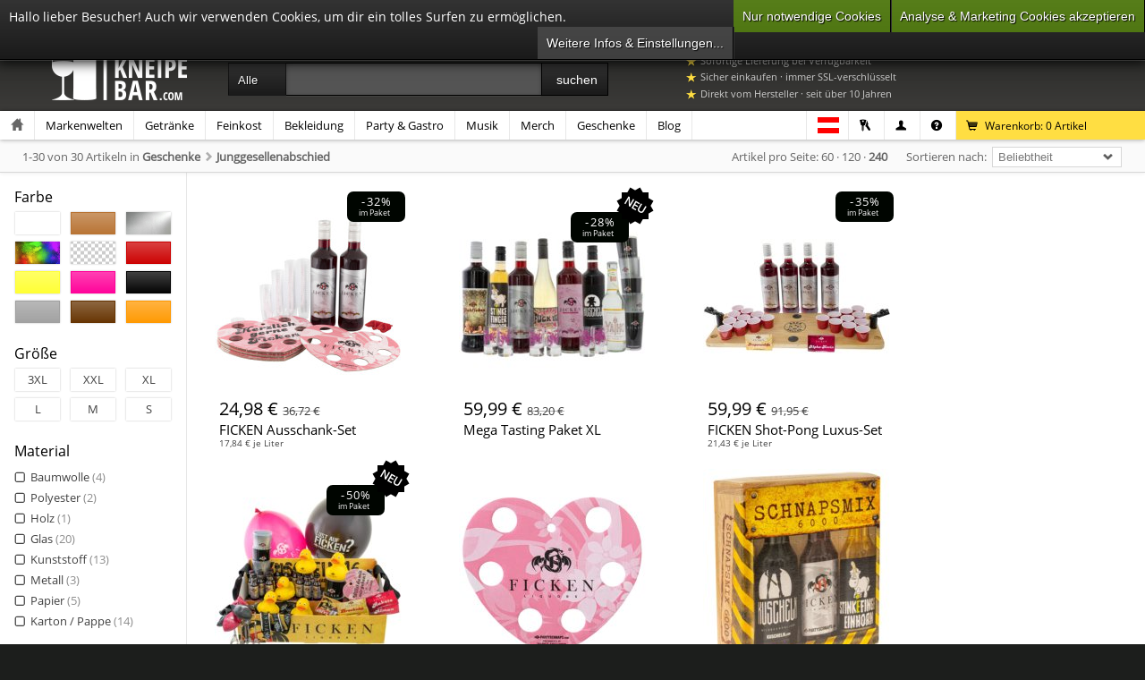

--- FILE ---
content_type: text/html; charset=UTF-8
request_url: https://www.party-kneipe-bar.com/at/Geschenke/Junggesellenabschied/
body_size: 19981
content:
<!doctype html>
<!--[if lt IE 7]>      <html lang="de"  itemscope itemtype="http://schema.org/CollectionPage" class="no-js lt-ie9 lt-ie8 lt-ie7"> <![endif]-->
<!--[if IE 7]>         <html lang="de"  itemscope itemtype="http://schema.org/CollectionPage" class="no-js lt-ie9 lt-ie8"> <![endif]-->
<!--[if IE 8]>         <html lang="de"  itemscope itemtype="http://schema.org/CollectionPage" class="no-js lt-ie9"> <![endif]-->
<!--[if gt IE 8]><!--> <html lang="de"  itemscope itemtype="http://schema.org/CollectionPage" class="no-js"> <!--<![endif]-->
    <head>

	<meta http-equiv="Content-Type" content="text/html; charset=utf-8">
    <meta http-equiv="X-UA-Compatible" content="IE=Edge" >

    <title>Junggesellenabschied Geschenke · Party Kneipe Bar</title>
    <meta name="keywords" content="Junggesellenabschied,Geschenke,Kaufen,Shop,EFAG,Party,Kneipe,Bar">
	<meta name="description" content="">
	<meta name="author" content="EFAG GmbH & Co. KG">

	<meta name="robots" content="INDEX,FOLLOW">
	<meta name="revisit-after" content="10 days">
	<meta name="robots" content="all">
    
    <meta name="viewport" content="width=device-width, initial-scale=1.0, maximum-scale=5.0, user-scalable=yes">

    <meta name="handheldfriendly" content="true">

    <link rel="shortcut icon" href="https://www.party-kneipe-bar.com/at/favicon.ico" type="image/x-icon">
    <link rel="icon" href="https://www.party-kneipe-bar.com/at/favicon.ico" type="image/x-icon">

    <link rel="apple-touch-icon" sizes="29x29" href="https://www.party-kneipe-bar.com/at/images/appicons/AppIcon29x29.png"/>
    <link rel="apple-touch-icon" sizes="40x40" href="https://www.party-kneipe-bar.com/at/images/appicons/AppIcon40x40.png"/>
    <link rel="apple-touch-icon" sizes="50x50" href="https://www.party-kneipe-bar.com/at/images/appicons/AppIcon50x50.png"/>
    <link rel="apple-touch-icon" sizes="57x57" href="https://www.party-kneipe-bar.com/at/images/appicons/AppIcon57x57.png"/>
    <link rel="apple-touch-icon" sizes="58x58" href="https://www.party-kneipe-bar.com/at/images/appicons/AppIcon29x29@2x.png"/>
    <link rel="apple-touch-icon" sizes="60x60" href="https://www.party-kneipe-bar.com/at/images/appicons/AppIcon60x60.png"/>
    <link rel="apple-touch-icon" sizes="72x72" href="https://www.party-kneipe-bar.com/at/images/appicons/AppIcon72x72.png"/>
    <link rel="apple-touch-icon" sizes="76x76" href="https://www.party-kneipe-bar.com/at/images/appicons/AppIcon76x76.png"/>
    <link rel="apple-touch-icon" sizes="80x80" href="https://www.party-kneipe-bar.com/at/images/appicons/AppIcon40x40@2x.png"/>
    <link rel="apple-touch-icon" sizes="100x100" href="https://www.party-kneipe-bar.com/at/images/appicons/AppIcon50x50@2x.png"/>
    <link rel="apple-touch-icon" sizes="114x114" href="https://www.party-kneipe-bar.com/at/images/appicons/AppIcon57x57@2x.png"/>
    <link rel="apple-touch-icon" sizes="120x120" href="https://www.party-kneipe-bar.com/at/images/appicons/AppIcon60x60@2x.png"/>
    <link rel="apple-touch-icon" sizes="144x144" href="https://www.party-kneipe-bar.com/at/images/appicons/AppIcon72x72@2x.png"/>
    <link rel="apple-touch-icon" sizes="152x152" href="https://www.party-kneipe-bar.com/at/images/appicons/AppIcon76x76@2x.png"/>

    
    <style>
        body {
            font-family: Arial,Helvetica,sans-serif;
            font-size:13px;
            color:#000000;
        }
        .s_front_page body {
            background-color: #ffffff;
        }
    </style>

    <!-- CSS: Schriften vorladen -->
    <link rel="dns-prefetch" href="//zeugs.efag.com">
    <link rel="dns-prefetch" href="//efag.evyn.eu">
    <link href="https://www.party-kneipe-bar.com/at/fonts/open-sans-v14-latin-regular.woff2" as="font" type="font/woff2" rel="preload" crossorigin>
    <link href="https://www.party-kneipe-bar.com/at/fonts/glyphicons-regular.woff" as="font" type="font/woff" rel="preload" crossorigin>
    <link href="https://www.party-kneipe-bar.com/at/css/glyphicons.min.css" rel="preload" as="style" onload="this.rel='stylesheet'">

	<!-- CSS: von Bibliotheken benötigt & Haupt-CSS  -->
    <link href="https://www.party-kneipe-bar.com/at/css/shop-frontend.min.css?version=1.49" rel="stylesheet" type="text/css" />

    <!-- JS: Wichtigstes JS vorladen -->
    <link href="https://www.party-kneipe-bar.com/at/javascript/vendor/jquery-3.5.1.min.js" rel="preload" as="script">
    <link href="https://www.party-kneipe-bar.com/at/javascript/shop_front.min.js?version=1.49" rel="preload" as="script">

    
    

    <link class="meta_head_addon" rel="canonical" href="https://www.party-kneipe-bar.com/at/Geschenke/Junggesellenabschied/">
                        <link class="meta_head_addon" rel="alternate" href="https://www.party-kneipe-bar.com/de/Geschenke/Junggesellenabschied/" hreflang="de">
                    <link class="meta_head_addon" rel="alternate" href="https://www.party-kneipe-bar.com/at/Geschenke/Junggesellenabschied/" hreflang="de-AT">
            
    <meta class="meta_head_addon" name="twitter:card" content="summary">
    <meta class="meta_head_addon" name="twitter:site" content="@fickenlikoer">
    <meta class="meta_head_addon" name="twitter:title" content="Junggesellenabschied Geschenke · Party Kneipe Bar">
    <meta class="meta_head_addon" name="twitter:description" content="">
    <meta class="meta_head_addon" name="twitter:creator" content="@fickenlikoer">
    <meta class="meta_head_addon" name="twitter:image" content="https://www.party-kneipe-bar.com/at/images/party-kneipe-bar-shots.jpg">

    <meta class="meta_head_addon" property="og:type" content="website" />
    <meta class="meta_head_addon" property="og:title" content="Junggesellenabschied Geschenke · Party Kneipe Bar" />
    <meta class="meta_head_addon" property="og:description" content="" />
    <meta class="meta_head_addon" property="og:image" content="https://www.party-kneipe-bar.com/at/images/party-kneipe-bar-shots.jpg" />
    <meta class="meta_head_addon" property="og:site_name" content="Party-Kneipe-Bar.com" />
    <meta class="meta_head_addon" property="fb:admins" content="100000421913630,1380255529">
    <meta class="meta_head_addon" property="fb:pages" content="847791838587372">
    <meta class="meta_head_addon" property="fb:app_id" content="2391423661144133">

    


</head>

<body>


<a href="#s_ui_front_update" class="skip-link">Zum Hauptinhalt springen</a>

<!--[if lt IE 7]>
    <p class="browsehappy">You are using an <strong>outdated</strong> browser. Please <a href="http://browsehappy.com/">upgrade your browser</a> to improve your experience.</p>
<![endif]-->
<div id="s_front_overlay" onClick="overlay_hide();"><img src="https://www.party-kneipe-bar.com/at/images/loading.svg" alt="Seite wird gealden" title="Seite wird gealden"></div>

<div id="s_front_main">
    <div id="s_front_menu">

        <div id="s_front_suche">
    <form method="get" role="search" onsubmit="set_suchstate_push(jQuery('#shop_suchbox').val(), jQuery('#suche_modus').val());">
        <select id="suche_modus" autocomplete="off" aria-label="Suchmodus">
            <option id="suche_modus_0" selected value="0">Alle</option>
            <option id="suche_modus_1"  value="1">Junggesellenabschied</option>        </select>
        <input name="q" id="shop_suchbox" aria-label="Suchbegriff eingeben" value="" class="typeahead" type="text" autocomplete="off" placeholder="">
        <input id="suche_clear" type="button" autocomplete="off" value="x" style="display:none;">
        <input id="suche_submit" type="submit" value="suchen">
        <span id="width_tmp" style="display: none; font-size:100%;"></span>
        <div style="float: none; clear: both;"></div>
    </form>
</div>

<div id="s_front_logo" role="banner">
    <a href="https://www.party-kneipe-bar.com/at/" id="logo_home_pkb"><img src="https://www.party-kneipe-bar.com/at/images/party-kneipe-bar-weiss.png" alt="Party Kneipe Bar" width="159" height="110" class="retina"></a>
</div>

<div id="s_front_metamenue" role="navigation" aria-label="Meta Navigation">
    <ul>
                    <li id="meta_laenderauswahl"><a href="https://www.party-kneipe-bar.com/at/laenderauswahl.php" class="infopopup laenderauswahl_head" id="meta_laenderauswahl_head"><img src="https://www.party-kneipe-bar.com/at/images/laender/AT.png" width="24" height="18" alt="Flagge von Österreich"><span> Österreich</span></a>
                <ul>
                                            <li><a href="https://www.party-kneipe-bar.com/de/Geschenke/Junggesellenabschied/" id="meta_laenderauswahl_DE"><img src="https://www.party-kneipe-bar.com/at/images/laender/DE.png" width="24" height="18" alt="Flagge von Deutschland"> Deutschland</a></li>
                                            <li><a href="https://www.party-kneipe-bar.com/at/Geschenke/Junggesellenabschied/" id="meta_laenderauswahl_AT"><img src="https://www.party-kneipe-bar.com/at/images/laender/AT.png" width="24" height="18" alt="Flagge von Österreich"> Österreich</a></li>
                                    </ul>
            </li>
                <li id="meta_intern"><a href="https://www.party-kneipe-bar.com/at/mein-konto-login.php" id="meta_mein_konto_login_head" class="glyphicons keys" title="Mein Konto / Login"><span> Mein Konto / Login</span></a>
            <ul>
                <li><a href="https://www.party-kneipe-bar.com/at/mein-konto.php" id="meta_mein_konto">Persönliche Daten / Newsletter</a></li>
                <li><a href="https://www.party-kneipe-bar.com/at/mein-konto-adressen.php" id="meta_mein_konto_adressen">Adressen pflegen</a></li>
                <li><a href="https://www.party-kneipe-bar.com/at/mein-konto-bestellungen.php" id="meta_mein_konto_bestellungen">Meine Bestellungen</a></li>
                            </ul>
        </li>
        <li id="meta_privat_firma"><a href="Javascript:infobox_show('https://www.party-kneipe-bar.com/at/versand.php');" id="meta_mein_konto_kundentyp" title="Kundentyp auswählen: Privatkunde oder Firmenkunde" class="glyphicons user"><span>
                            Privatkunde</span></a>
                                    </li>
        <li>
            <a href="https://www.party-kneipe-bar.com/at/hilfe.php" id="meta_service_hilfe" class="glyphicons circle_question_mark infopopup" title="Service / Hilfe"><span> Service / Hilfe</span></a>
            <ul>
                <li><a href="https://www.party-kneipe-bar.com/at/fragen-und-antworten.php" id="meta_faq" class="infopopup">Fragen &amp; Antworten</a></li>
                <li><a href="https://www.party-kneipe-bar.com/at/gutschein-einloesen.php" id="meta_gutscheine">Gutschein einl&ouml;sen</a></li>
                <li><a href="https://www.party-kneipe-bar.com/at/kontakt.php" id="meta_kontakt" class="infopopup">Kontakt</a></li>
                <li><a href="https://www.party-kneipe-bar.com/at/newsletter.php" id="meta_newsletter">Newsletter</a></li>
                <li><a href="https://www.party-kneipe-bar.com/at/verbraucherinformationen.php" id="meta_verbraucherinformationen" class="infopopup">Verbraucherinformationen</a></li>
                <li><a href="https://www.party-kneipe-bar.com/at/barrierefreiheitserklaerung.php" id="meta_barrierefreiheitserklaerung" class="infopopup">Barrierefreiheitserklärung</a></li>
                <li><a href="https://www.party-kneipe-bar.com/at/agb.php" class="infopopup" id="meta_agb">AGB</a></li>
                <li><a href="https://www.party-kneipe-bar.com/at/widerrufsbelehrung.php" id="meta_widerrufsrecht" class="infopopup">Widerrufsrecht</a></li>
                <li><a href="https://www.party-kneipe-bar.com/at/datenschutz.php" id="meta_datenschutz" class="infopopup">Datenschutz</a></li>
                <li><a href="https://www.party-kneipe-bar.com/at/jugendschutz.php" id="meta_jugendschutz" class="infopopup">Jugendschutz</a></li>
                <li><a href="https://www.party-kneipe-bar.com/at/versand.php" id="meta_versand" class="infopopup">Versandkosten</a></li>
                <li><a href="https://www.party-kneipe-bar.com/at/geschenk.php" id="meta_versand" class="infopopup">Als Geschenk versenden</a></li>
                <li><a href="https://www.party-kneipe-bar.com/at/firmenkunden.php" id="meta_firmenkunden" class="infopopup">Firmenkunden in Österreich</a></li>
                <li><a href="https://www.party-kneipe-bar.com/at/zahlungsarten.php" id="meta_zahlungsarten" class="infopopup">Zahlungsarten</a></li>
                <li><a href="https://www.party-kneipe-bar.com/at/produktrezensionen.php" id="meta_produktrezensionen" class="infopopup">Produktrezensionen</a></li>
                <li><a href="https://www.party-kneipe-bar.com/at/impressum.php" id="meta_impressum" class="infopopup">Impressum</a></li>
            </ul>
        </li>
        <li id="metamenue_wk">
            <a href="https://www.party-kneipe-bar.com/at/warenkorb.php" id="meta_warenkorb" class="glyphicons shopping_cart"><span> Warenkorb: </span><span id="warenkorb_anzahl_meta">0</span><span> Artikel</span></a>
            <a href="https://www.party-kneipe-bar.com/at/warenkorb.php" id="s_front_warenkorb_klein">
                    <div class="glyphicons shopping_cart"></div>
    <div class="s_front_wk_summe">
        0 Artikel
        <input type="hidden" id="warenkorb_summe_brutto" value="0">
    </div>
    <div class="s_front_wk_bestellen">
        zum Warenkorb <span class="glyphicons chevron-right"></span>
    </div>
            </a>
        </li>
    </ul>
</div>

<nav id="s_front_main_menu" role="navigation" aria-label="Hauptnavigation">
    <a href="#" id="navi_mobile_open_menue" class="mobile_nav glyphicons justify"> Menü</a>
    <a href="#" id="navi_mobile_open_suche" class="mobile_suche glyphicons search" title="Suche"></a>
    <ul>
        <li class="home mobil_trenner bottom"><a href="https://www.party-kneipe-bar.com/at/" id="navi_startseite" title="Startseite"><span class="glyphicons home"></span></a></li>
        <li><a href="https://www.party-kneipe-bar.com/at/Markenwelten/">Markenwelten</a><ul><li><a href="https://www.party-kneipe-bar.com/at/Markenwelten/FICKEN-Likoer/">FICKEN Likör</a></li><li><a href="https://www.party-kneipe-bar.com/at/Markenwelten/Gluehficken/">Glühficken</a></li><li><a href="https://www.party-kneipe-bar.com/at/Markenwelten/KUSCHELN/">KUSCHELN</a></li><li><a href="https://www.party-kneipe-bar.com/at/Markenwelten/Stinkefingereinhorn/">Stinkefingereinhorn</a></li><li><a href="https://www.party-kneipe-bar.com/at/Markenwelten/HAMMER-Schnaps/">HAMMER Schnaps</a></li><li><a href="https://www.party-kneipe-bar.com/at/Markenwelten/Baron-Bonzenbraeu/">Baron Bonzenbräu</a></li><li><a href="https://www.party-kneipe-bar.com/at/Markenwelten/FUCK-YOU/">FUCK YOU</a></li><li><a href="https://www.party-kneipe-bar.com/at/Markenwelten/Vorgluehen/">Vorglühen</a></li><li><a href="https://www.party-kneipe-bar.com/at/Markenwelten/FINRIC/">FINRIC</a></li><li><a href="https://www.party-kneipe-bar.com/at/Markenwelten/YAIHO/">YAIHO</a></li></ul></li><li><a href="https://www.party-kneipe-bar.com/at/Getraenke/">Getränke</a><ul><li><a href="https://www.party-kneipe-bar.com/at/Getraenke/FICKEN-Likoer/">FICKEN Likör</a></li><li><a href="https://www.party-kneipe-bar.com/at/Getraenke/KUSCHELN/">KUSCHELN</a></li><li><a href="https://www.party-kneipe-bar.com/at/Getraenke/Stinkefingereinhorn/">Stinkefingereinhorn</a></li><li><a href="https://www.party-kneipe-bar.com/at/Getraenke/HAMMER-Schnaps/">HAMMER Schnaps</a></li><li><a href="https://www.party-kneipe-bar.com/at/Getraenke/Alkoholfreie-Getraenke/">Alkoholfreie Getränke</a></li><li><a href="https://www.party-kneipe-bar.com/at/Getraenke/Calvados/">Calvados</a></li><li><a href="https://www.party-kneipe-bar.com/at/Getraenke/Cognac/">Cognac</a></li><li><a href="https://www.party-kneipe-bar.com/at/Getraenke/Gin/">Gin</a></li><li><a href="https://www.party-kneipe-bar.com/at/Getraenke/Gluehwein/">Glühwein</a></li><li><a href="https://www.party-kneipe-bar.com/at/Getraenke/Grappa/">Grappa</a></li><li><a href="https://www.party-kneipe-bar.com/at/Getraenke/Likoer/">Likör</a></li><li><a href="https://www.party-kneipe-bar.com/at/Getraenke/Obstbrand/">Obstbrand</a></li><li><a href="https://www.party-kneipe-bar.com/at/Getraenke/Rum/">Rum</a></li><li><a href="https://www.party-kneipe-bar.com/at/Getraenke/Sekt-Secco/">Sekt / Secco</a></li><li><a href="https://www.party-kneipe-bar.com/at/Getraenke/Tequila/">Tequila</a></li><li><a href="https://www.party-kneipe-bar.com/at/Getraenke/Wodka/">Wodka</a></li><li><a href="https://www.party-kneipe-bar.com/at/Getraenke/Weinbrand/">Weinbrand</a></li><li><a href="https://www.party-kneipe-bar.com/at/Getraenke/Whisky/">Whisky</a></li></ul></li><li><a href="https://www.party-kneipe-bar.com/at/Feinkost/">Feinkost</a></li><li><a href="https://www.party-kneipe-bar.com/at/Bekleidung/">Bekleidung</a><ul><li><a href="https://www.party-kneipe-bar.com/at/Bekleidung/T-Shirts-Oberteile/">T-Shirts &amp; Oberteile</a></li><li><a href="https://www.party-kneipe-bar.com/at/Bekleidung/Kopfbedeckungen/">Kopfbedeckungen</a></li><li><a href="https://www.party-kneipe-bar.com/at/Bekleidung/Unterwaesche/">Unterwäsche</a></li><li><a href="https://www.party-kneipe-bar.com/at/Bekleidung/Accessoires/">Accessoires</a></li></ul></li><li><a href="https://www.party-kneipe-bar.com/at/Party-Gastro/">Party &amp; Gastro</a><ul><li><a href="https://www.party-kneipe-bar.com/at/Party-Gastro/Cocktail-Mix-Sets/">Cocktail-Mix Sets</a></li><li><a href="https://www.party-kneipe-bar.com/at/Party-Gastro/Trinkspiele/">Trinkspiele</a></li><li><a href="https://www.party-kneipe-bar.com/at/Party-Gastro/Darts/">Darts</a></li><li><a href="https://www.party-kneipe-bar.com/at/Party-Gastro/Glaeser-Becher/">Gläser &amp; Becher</a></li><li><a href="https://www.party-kneipe-bar.com/at/Party-Gastro/Ausstattung-Deko/">Ausstattung / Deko</a></li><li><a href="https://www.party-kneipe-bar.com/at/Party-Gastro/Nuetzliche-Bar-Helfer/">Nützliche Bar-Helfer</a></li><li><a href="https://www.party-kneipe-bar.com/at/Party-Gastro/Bierdeckel/">Bierdeckel</a></li><li><a href="https://www.party-kneipe-bar.com/at/Party-Gastro/Ausgiesser/">Ausgießer</a></li><li><a href="https://www.party-kneipe-bar.com/at/Party-Gastro/Eiswuerfel/">Eiswürfel</a></li><li><a href="https://www.party-kneipe-bar.com/at/Party-Gastro/Rauchen/">Rauchen</a></li><li><a href="https://www.party-kneipe-bar.com/at/Party-Gastro/Moebel/">Möbel</a></li><li><a href="https://www.party-kneipe-bar.com/at/Party-Gastro/Reinigung/">Reinigung</a></li></ul></li><li><a href="https://www.party-kneipe-bar.com/at/Musik/">Musik</a></li><li><a href="https://www.party-kneipe-bar.com/at/Merch/">Merch</a><ul><li><a href="https://www.party-kneipe-bar.com/at/Merch/Spiel-Spass/">Spiel &amp; Spaß</a></li><li><a href="https://www.party-kneipe-bar.com/at/Merch/Werbemittel/">Werbemittel</a></li><li><a href="https://www.party-kneipe-bar.com/at/Merch/Fahnen/">Fahnen</a></li><li><a href="https://www.party-kneipe-bar.com/at/Merch/Auto-KFZ/">Auto / KFZ</a></li><li><a href="https://www.party-kneipe-bar.com/at/Merch/Sonstiges/">Sonstiges</a></li></ul></li><li><a href="https://www.party-kneipe-bar.com/at/Geschenke/">Geschenke</a><ul><li><a href="https://www.party-kneipe-bar.com/at/Geschenke/Gutscheine/">Gutscheine</a></li><li><a href="https://www.party-kneipe-bar.com/at/Geschenke/Vatertag/">Vatertag</a></li><li><a href="https://www.party-kneipe-bar.com/at/Geschenke/Ostern/">Ostern</a></li><li><a href="https://www.party-kneipe-bar.com/at/Geschenke/Geburtstag/">Geburtstag</a></li><li><a href="https://www.party-kneipe-bar.com/at/Geschenke/Festival/">Festival</a></li><li><a href="https://www.party-kneipe-bar.com/at/Geschenke/Versoehnung/">Versöhnung</a></li><li><a href="https://www.party-kneipe-bar.com/at/Geschenke/Junggesellenabschied/">Junggesellenabschied</a></li><li><a href="https://www.party-kneipe-bar.com/at/Geschenke/Hochzeit/">Hochzeit</a></li><li><a href="https://www.party-kneipe-bar.com/at/Geschenke/Weihnachten/">Weihnachten</a></li><li><a href="https://www.party-kneipe-bar.com/at/Geschenke/Silvester-Neujahr/">Silvester / Neujahr</a></li><li><a href="https://www.party-kneipe-bar.com/at/Geschenke/Fasching/">Fasching</a></li></ul></li>
        <li class="mobil_trenner top show_mobile"><a href="https://www.party-kneipe-bar.com/at/mein-konto.php">Mein Kundenkonto</a>
            <ul id="navi_interner_bereich">
                <li class="mobil_trenner top"><a href="https://www.party-kneipe-bar.com/at/mein-konto.php">Interner Bereich</a></li>
                <li><a href="https://www.party-kneipe-bar.com/at/mein-konto-bestellungen.php">Meine Bestellungen</a></li>
                <li><a href="https://www.party-kneipe-bar.com/at/mein-konto-adressen.php">Adressen bearbeiten</a></li>
            </ul>
        </li>
        <li class="mobil_trenner top">
            <a href="https://www.party-kneipe-bar.com/at/blog" id="navi_blog" title="Blog">Blog</a>
            <ul id="navi_blog_container">
                <li><a href="https://www.party-kneipe-bar.com/at/blog/junggesellenabschied-tipps" id="blog_junggesellenabschied_tipps">JGA-Tipps</a></li>
                <li><a href="https://www.party-kneipe-bar.com/at/blog/halloween" id="blog_helloween">Halloween</a></li>
                <li><a href="https://www.party-kneipe-bar.com/at/blog/gluehficken" id="blog_gluehficken">Gl&uuml;hficken</a></li>
                <li><a href="https://www.party-kneipe-bar.com/at/blog/weihnachten" id="blog_weihnachten">Weihnachten</a></li>
                <li><a href="https://www.party-kneipe-bar.com/at/blog/ficken-cocktails" id="blog_cocktails">Cocktails</a></li>
                <li><a href="https://www.party-kneipe-bar.com/at/blog/mini-cocktails" id="blog_mini_cocktails">Mini-Cocktails</a></li>
                <li><a href="https://www.party-kneipe-bar.com/at/blog/fasching" id="blog_fasching">5. Jahreszeit</a></li>
                <li><a href="https://www.party-kneipe-bar.com/at/blog/ficken-deko-ideen" id="blog_deko_ideen">FICKEN Deko Ideen</a></li>
                <li><a href="https://www.party-kneipe-bar.com/at/blog/home-party-tipps" id="blog_home_party">7 Tipps für eure Haus-Party</a></li>
                <li class="show_mobile"><a href="https://www.party-kneipe-bar.com/at/blog" id="blog_helloween">alle Blog Artikel</a></li>
            </ul>
        </li>
    </ul>
</nav>



<div class="header_kontakt">

    <div class="telefon_anruf">
        <span class="glyphicons earphone" style="font-size:130%;"></span><strong>+49 7392 96649-0</strong><small> Mo-Do 9-16 Uhr, Fr 9-15 Uhr</small>
    </div>

            <small><span class="glyphicons star"></span>Versandkostenfrei ab 59 EUR</small><br>
        <small><span class="glyphicons star"></span>Sofortige Lieferung bei Verfügbarkeit</small><br>
    <small><span class="glyphicons star"></span>Sicher einkaufen &middot; immer SSL-verschlüsselt</small><br>
    <small><span class="glyphicons star"></span>Direkt vom Hersteller &middot; seit über 10 Jahren</small><br>

</div>
    </div>

    <div id="s_front_mobile_subnav">
        <a href="#" id="navi_mobile_filter" class="glyphicons filter "> Filtern</a>
        <div class="s_front_page_brot_mobile"></div>
    </div>

    <div id="s_ui_front_update" role="main">

        

    <div id="s_front_filter" class="s_front_js_update ">

        
                                                                            <div class="headline_segment">Farbe</div>
                    <ul class="s_front_variationen ">
                    <li>
                            <a id="filter_possible_Farbe_farbe_weiss" href="https://www.party-kneipe-bar.com/at/Geschenke/Junggesellenabschied/?gruppe=165&art=1&anzahl=240&seite=1&sortieren_nach=beliebtheit&sortieren_auf_ab=0&filter%5B0%5D=farbe_weiss&suche=&suche_modus=0" class=" farbfeld history_api"
                                                                            style="background-color: #ffffff; border-color: #ffffff;"
                                        title="weiß"
                                    >
                                                                                                                            </a>
                        </li><li>
                            <a id="filter_possible_Farbe_farbe_kupfer" href="https://www.party-kneipe-bar.com/at/Geschenke/Junggesellenabschied/?gruppe=165&art=1&anzahl=240&seite=1&sortieren_nach=beliebtheit&sortieren_auf_ab=0&filter%5B0%5D=farbe_kupfer&suche=&suche_modus=0" class=" farbfeld history_api"
                                                                            style="background-color: #b87333; border-color: #b87333;"
                                        title="kupfer"
                                    >
                                                                                                                            </a>
                        </li><li>
                            <a id="filter_possible_Farbe_farbe_silber" href="https://www.party-kneipe-bar.com/at/Geschenke/Junggesellenabschied/?gruppe=165&art=1&anzahl=240&seite=1&sortieren_nach=beliebtheit&sortieren_auf_ab=0&filter%5B0%5D=farbe_silber&suche=&suche_modus=0" class=" farbfeld history_api"
                                                                            style="background-image: url(https://www.party-kneipe-bar.com/at/images/farben/farbe_silber.png); border-width: 0px;"
                                        title="silber"
                                    >
                                                                                                                            </a>
                        </li><li>
                            <a id="filter_possible_Farbe_farbe_bunt" href="https://www.party-kneipe-bar.com/at/Geschenke/Junggesellenabschied/?gruppe=165&art=1&anzahl=240&seite=1&sortieren_nach=beliebtheit&sortieren_auf_ab=0&filter%5B0%5D=farbe_bunt&suche=&suche_modus=0" class=" farbfeld history_api"
                                                                            style="background-image: url(https://www.party-kneipe-bar.com/at/images/farben/farbe_bunt.png); border-width: 0px;"
                                        title="bunt"
                                    >
                                                                                                                            </a>
                        </li><li>
                            <a id="filter_possible_Farbe_farbe_transparent" href="https://www.party-kneipe-bar.com/at/Geschenke/Junggesellenabschied/?gruppe=165&art=1&anzahl=240&seite=1&sortieren_nach=beliebtheit&sortieren_auf_ab=0&filter%5B0%5D=farbe_transparent&suche=&suche_modus=0" class=" farbfeld history_api"
                                                                            style="background-image: url(https://www.party-kneipe-bar.com/at/images/farben/farbe_transparent.png); border-width: 0px;"
                                        title="transparent"
                                    >
                                                                                                                            </a>
                        </li><li>
                            <a id="filter_possible_Farbe_farbe_rot" href="https://www.party-kneipe-bar.com/at/Geschenke/Junggesellenabschied/?gruppe=165&art=1&anzahl=240&seite=1&sortieren_nach=beliebtheit&sortieren_auf_ab=0&filter%5B0%5D=farbe_rot&suche=&suche_modus=0" class=" farbfeld history_api"
                                                                            style="background-color: #CC0000; border-color: #CC0000;"
                                        title="rot"
                                    >
                                                                                                                            </a>
                        </li><li>
                            <a id="filter_possible_Farbe_farbe_gelb" href="https://www.party-kneipe-bar.com/at/Geschenke/Junggesellenabschied/?gruppe=165&art=1&anzahl=240&seite=1&sortieren_nach=beliebtheit&sortieren_auf_ab=0&filter%5B0%5D=farbe_gelb&suche=&suche_modus=0" class=" farbfeld history_api"
                                                                            style="background-color: #FFFF33; border-color: #FFFF33;"
                                        title="gelb"
                                    >
                                                                                                                            </a>
                        </li><li>
                            <a id="filter_possible_Farbe_farbe_pink" href="https://www.party-kneipe-bar.com/at/Geschenke/Junggesellenabschied/?gruppe=165&art=1&anzahl=240&seite=1&sortieren_nach=beliebtheit&sortieren_auf_ab=0&filter%5B0%5D=farbe_pink&suche=&suche_modus=0" class=" farbfeld history_api"
                                                                            style="background-color: #FF0099; border-color: #FF0099;"
                                        title="pink"
                                    >
                                                                                                                            </a>
                        </li><li>
                            <a id="filter_possible_Farbe_farbe_schwarz" href="https://www.party-kneipe-bar.com/at/Geschenke/Junggesellenabschied/?gruppe=165&art=1&anzahl=240&seite=1&sortieren_nach=beliebtheit&sortieren_auf_ab=0&filter%5B0%5D=farbe_schwarz&suche=&suche_modus=0" class=" farbfeld history_api"
                                                                            style="background-color: #000000; border-color: #000000;"
                                        title="schwarz"
                                    >
                                                                                                                            </a>
                        </li><li>
                            <a id="filter_possible_Farbe_farbe_grau" href="https://www.party-kneipe-bar.com/at/Geschenke/Junggesellenabschied/?gruppe=165&art=1&anzahl=240&seite=1&sortieren_nach=beliebtheit&sortieren_auf_ab=0&filter%5B0%5D=farbe_grau&suche=&suche_modus=0" class=" farbfeld history_api"
                                                                            style="background-color: #A0A0A0; border-color: #A0A0A0;"
                                        title="grau"
                                    >
                                                                                                                            </a>
                        </li><li>
                            <a id="filter_possible_Farbe_farbe_braun" href="https://www.party-kneipe-bar.com/at/Geschenke/Junggesellenabschied/?gruppe=165&art=1&anzahl=240&seite=1&sortieren_nach=beliebtheit&sortieren_auf_ab=0&filter%5B0%5D=farbe_braun&suche=&suche_modus=0" class=" farbfeld history_api"
                                                                            style="background-color: #663300; border-color: #663300;"
                                        title="braun"
                                    >
                                                                                                                            </a>
                        </li><li>
                            <a id="filter_possible_Farbe_farbe_orange" href="https://www.party-kneipe-bar.com/at/Geschenke/Junggesellenabschied/?gruppe=165&art=1&anzahl=240&seite=1&sortieren_nach=beliebtheit&sortieren_auf_ab=0&filter%5B0%5D=farbe_orange&suche=&suche_modus=0" class=" farbfeld history_api"
                                                                            style="background-color: #FF9900; border-color: #FF9900;"
                                        title="orange"
                                    >
                                                                                                                            </a>
                        </li>                    </ul>
                                                                                                        <div class="headline_segment">Größe</div>
                    <ul class="s_front_variationen ">
                    <li>
                            <a id="filter_possible_Größe_size_3xl" href="https://www.party-kneipe-bar.com/at/Geschenke/Junggesellenabschied/?gruppe=165&art=1&anzahl=240&seite=1&sortieren_nach=beliebtheit&sortieren_auf_ab=0&filter%5B0%5D=size_3xl&suche=&suche_modus=0" class=" history_api"
                                    >
                                                                                                    3XL
                                                                                            </a>
                        </li><li>
                            <a id="filter_possible_Größe_size_xxl" href="https://www.party-kneipe-bar.com/at/Geschenke/Junggesellenabschied/?gruppe=165&art=1&anzahl=240&seite=1&sortieren_nach=beliebtheit&sortieren_auf_ab=0&filter%5B0%5D=size_xxl&suche=&suche_modus=0" class=" history_api"
                                    >
                                                                                                    XXL
                                                                                            </a>
                        </li><li>
                            <a id="filter_possible_Größe_size_xl" href="https://www.party-kneipe-bar.com/at/Geschenke/Junggesellenabschied/?gruppe=165&art=1&anzahl=240&seite=1&sortieren_nach=beliebtheit&sortieren_auf_ab=0&filter%5B0%5D=size_xl&suche=&suche_modus=0" class=" history_api"
                                    >
                                                                                                    XL
                                                                                            </a>
                        </li><li>
                            <a id="filter_possible_Größe_size_l" href="https://www.party-kneipe-bar.com/at/Geschenke/Junggesellenabschied/?gruppe=165&art=1&anzahl=240&seite=1&sortieren_nach=beliebtheit&sortieren_auf_ab=0&filter%5B0%5D=size_l&suche=&suche_modus=0" class=" history_api"
                                    >
                                                                                                    L
                                                                                            </a>
                        </li><li>
                            <a id="filter_possible_Größe_size_m" href="https://www.party-kneipe-bar.com/at/Geschenke/Junggesellenabschied/?gruppe=165&art=1&anzahl=240&seite=1&sortieren_nach=beliebtheit&sortieren_auf_ab=0&filter%5B0%5D=size_m&suche=&suche_modus=0" class=" history_api"
                                    >
                                                                                                    M
                                                                                            </a>
                        </li><li>
                            <a id="filter_possible_Größe_size_s" href="https://www.party-kneipe-bar.com/at/Geschenke/Junggesellenabschied/?gruppe=165&art=1&anzahl=240&seite=1&sortieren_nach=beliebtheit&sortieren_auf_ab=0&filter%5B0%5D=size_s&suche=&suche_modus=0" class=" history_api"
                                    >
                                                                                                    S
                                                                                            </a>
                        </li>                    </ul>
                                                                                                        <div class="headline_segment">Material</div>
                    <ul class="s_front_variationen  lang">
                    <li>
                            <a id="filter_possible_Material_mat_baumwolle" href="https://www.party-kneipe-bar.com/at/Geschenke/Junggesellenabschied/?gruppe=165&art=1&anzahl=240&seite=1&sortieren_nach=beliebtheit&sortieren_auf_ab=0&filter%5B0%5D=mat_baumwolle&suche=&suche_modus=0" class=" history_api"
                                    >
                                                                    <span class="glyphicons unchecked"></span>
                                                                                                    Baumwolle
                                                                                                    <span>(4)</span>
                                                            </a>
                        </li><li>
                            <a id="filter_possible_Material_mat_polyester" href="https://www.party-kneipe-bar.com/at/Geschenke/Junggesellenabschied/?gruppe=165&art=1&anzahl=240&seite=1&sortieren_nach=beliebtheit&sortieren_auf_ab=0&filter%5B0%5D=mat_polyester&suche=&suche_modus=0" class=" history_api"
                                    >
                                                                    <span class="glyphicons unchecked"></span>
                                                                                                    Polyester
                                                                                                    <span>(2)</span>
                                                            </a>
                        </li><li>
                            <a id="filter_possible_Material_mat_holz" href="https://www.party-kneipe-bar.com/at/Geschenke/Junggesellenabschied/?gruppe=165&art=1&anzahl=240&seite=1&sortieren_nach=beliebtheit&sortieren_auf_ab=0&filter%5B0%5D=mat_holz&suche=&suche_modus=0" class=" history_api"
                                    >
                                                                    <span class="glyphicons unchecked"></span>
                                                                                                    Holz
                                                                                                    <span>(1)</span>
                                                            </a>
                        </li><li>
                            <a id="filter_possible_Material_mat_glas" href="https://www.party-kneipe-bar.com/at/Geschenke/Junggesellenabschied/?gruppe=165&art=1&anzahl=240&seite=1&sortieren_nach=beliebtheit&sortieren_auf_ab=0&filter%5B0%5D=mat_glas&suche=&suche_modus=0" class=" history_api"
                                    >
                                                                    <span class="glyphicons unchecked"></span>
                                                                                                    Glas
                                                                                                    <span>(20)</span>
                                                            </a>
                        </li><li>
                            <a id="filter_possible_Material_mat_kunststoff" href="https://www.party-kneipe-bar.com/at/Geschenke/Junggesellenabschied/?gruppe=165&art=1&anzahl=240&seite=1&sortieren_nach=beliebtheit&sortieren_auf_ab=0&filter%5B0%5D=mat_kunststoff&suche=&suche_modus=0" class=" history_api"
                                    >
                                                                    <span class="glyphicons unchecked"></span>
                                                                                                    Kunststoff
                                                                                                    <span>(13)</span>
                                                            </a>
                        </li><li>
                            <a id="filter_possible_Material_mat_metall" href="https://www.party-kneipe-bar.com/at/Geschenke/Junggesellenabschied/?gruppe=165&art=1&anzahl=240&seite=1&sortieren_nach=beliebtheit&sortieren_auf_ab=0&filter%5B0%5D=mat_metall&suche=&suche_modus=0" class=" history_api"
                                    >
                                                                    <span class="glyphicons unchecked"></span>
                                                                                                    Metall
                                                                                                    <span>(3)</span>
                                                            </a>
                        </li><li>
                            <a id="filter_possible_Material_mat_papier" href="https://www.party-kneipe-bar.com/at/Geschenke/Junggesellenabschied/?gruppe=165&art=1&anzahl=240&seite=1&sortieren_nach=beliebtheit&sortieren_auf_ab=0&filter%5B0%5D=mat_papier&suche=&suche_modus=0" class=" history_api"
                                    >
                                                                    <span class="glyphicons unchecked"></span>
                                                                                                    Papier
                                                                                                    <span>(5)</span>
                                                            </a>
                        </li><li>
                            <a id="filter_possible_Material_mat_pappe" href="https://www.party-kneipe-bar.com/at/Geschenke/Junggesellenabschied/?gruppe=165&art=1&anzahl=240&seite=1&sortieren_nach=beliebtheit&sortieren_auf_ab=0&filter%5B0%5D=mat_pappe&suche=&suche_modus=0" class=" history_api"
                                    >
                                                                    <span class="glyphicons unchecked"></span>
                                                                                                    Karton / Pappe
                                                                                                    <span>(14)</span>
                                                            </a>
                        </li>                    </ul>
                                                                                                        <div class="headline_segment">Geschlecht</div>
                    <ul class="s_front_variationen  lang">
                    <li>
                            <a id="filter_possible_Geschlecht_ges_maenner" href="https://www.party-kneipe-bar.com/at/Geschenke/Junggesellenabschied/?gruppe=165&art=1&anzahl=240&seite=1&sortieren_nach=beliebtheit&sortieren_auf_ab=0&filter%5B0%5D=ges_maenner&suche=&suche_modus=0" class=" history_api"
                                    >
                                                                    <span class="glyphicons unchecked"></span>
                                                                                                    Männer
                                                                                                    <span>(1)</span>
                                                            </a>
                        </li><li>
                            <a id="filter_possible_Geschlecht_ges_frauen" href="https://www.party-kneipe-bar.com/at/Geschenke/Junggesellenabschied/?gruppe=165&art=1&anzahl=240&seite=1&sortieren_nach=beliebtheit&sortieren_auf_ab=0&filter%5B0%5D=ges_frauen&suche=&suche_modus=0" class=" history_api"
                                    >
                                                                    <span class="glyphicons unchecked"></span>
                                                                                                    Frauen
                                                                                                    <span>(1)</span>
                                                            </a>
                        </li>                    </ul>
                                                                                                        <div class="headline_segment">Marke</div>
                    <ul class="s_front_variationen  lang">
                    <li>
                            <a id="filter_possible_Marke_marke_ficken" href="https://www.party-kneipe-bar.com/at/Geschenke/Junggesellenabschied/?gruppe=165&art=1&anzahl=240&seite=1&sortieren_nach=beliebtheit&sortieren_auf_ab=0&filter%5B0%5D=marke_ficken&suche=&suche_modus=0" class=" history_api"
                                    >
                                                                    <span class="glyphicons unchecked"></span>
                                                                                                    FICKEN
                                                                                                    <span>(25)</span>
                                                            </a>
                        </li><li>
                            <a id="filter_possible_Marke_marke_baron" href="https://www.party-kneipe-bar.com/at/Geschenke/Junggesellenabschied/?gruppe=165&art=1&anzahl=240&seite=1&sortieren_nach=beliebtheit&sortieren_auf_ab=0&filter%5B0%5D=marke_baron&suche=&suche_modus=0" class=" history_api"
                                    >
                                                                    <span class="glyphicons unchecked"></span>
                                                                                                    Baron Bonzenbräu
                                                                                                    <span>(1)</span>
                                                            </a>
                        </li><li>
                            <a id="filter_possible_Marke_marke_sfe" href="https://www.party-kneipe-bar.com/at/Geschenke/Junggesellenabschied/?gruppe=165&art=1&anzahl=240&seite=1&sortieren_nach=beliebtheit&sortieren_auf_ab=0&filter%5B0%5D=marke_sfe&suche=&suche_modus=0" class=" history_api"
                                    >
                                                                    <span class="glyphicons unchecked"></span>
                                                                                                    Stinkefingereinhorn
                                                                                                    <span>(5)</span>
                                                            </a>
                        </li><li>
                            <a id="filter_possible_Marke_marke_kuscheln" href="https://www.party-kneipe-bar.com/at/Geschenke/Junggesellenabschied/?gruppe=165&art=1&anzahl=240&seite=1&sortieren_nach=beliebtheit&sortieren_auf_ab=0&filter%5B0%5D=marke_kuscheln&suche=&suche_modus=0" class=" history_api"
                                    >
                                                                    <span class="glyphicons unchecked"></span>
                                                                                                    KUSCHELN
                                                                                                    <span>(5)</span>
                                                            </a>
                        </li><li>
                            <a id="filter_possible_Marke_marke_yaiho" href="https://www.party-kneipe-bar.com/at/Geschenke/Junggesellenabschied/?gruppe=165&art=1&anzahl=240&seite=1&sortieren_nach=beliebtheit&sortieren_auf_ab=0&filter%5B0%5D=marke_yaiho&suche=&suche_modus=0" class=" history_api"
                                    >
                                                                    <span class="glyphicons unchecked"></span>
                                                                                                    YAIHO
                                                                                                    <span>(1)</span>
                                                            </a>
                        </li><li>
                            <a id="filter_possible_Marke_marke_finric" href="https://www.party-kneipe-bar.com/at/Geschenke/Junggesellenabschied/?gruppe=165&art=1&anzahl=240&seite=1&sortieren_nach=beliebtheit&sortieren_auf_ab=0&filter%5B0%5D=marke_finric&suche=&suche_modus=0" class=" history_api"
                                    >
                                                                    <span class="glyphicons unchecked"></span>
                                                                                                    FINRIC
                                                                                                    <span>(1)</span>
                                                            </a>
                        </li>                    </ul>
                                                                                                        <div class="headline_segment">Füllmenge</div>
                    <ul class="s_front_variationen  lang">
                    <li>
                            <a id="filter_possible_Füllmenge_liter_033" href="https://www.party-kneipe-bar.com/at/Geschenke/Junggesellenabschied/?gruppe=165&art=1&anzahl=240&seite=1&sortieren_nach=beliebtheit&sortieren_auf_ab=0&filter%5B0%5D=liter_033&suche=&suche_modus=0" class=" history_api"
                                    >
                                                                    <span class="glyphicons unchecked"></span>
                                                                                                    0,33 Liter
                                                                                                    <span>(1)</span>
                                                            </a>
                        </li><li>
                            <a id="filter_possible_Füllmenge_liter_003" href="https://www.party-kneipe-bar.com/at/Geschenke/Junggesellenabschied/?gruppe=165&art=1&anzahl=240&seite=1&sortieren_nach=beliebtheit&sortieren_auf_ab=0&filter%5B0%5D=liter_003&suche=&suche_modus=0" class=" history_api"
                                    >
                                                                    <span class="glyphicons unchecked"></span>
                                                                                                    0,03 Liter
                                                                                                    <span>(1)</span>
                                                            </a>
                        </li><li>
                            <a id="filter_possible_Füllmenge_liter_075" href="https://www.party-kneipe-bar.com/at/Geschenke/Junggesellenabschied/?gruppe=165&art=1&anzahl=240&seite=1&sortieren_nach=beliebtheit&sortieren_auf_ab=0&filter%5B0%5D=liter_075&suche=&suche_modus=0" class=" history_api"
                                    >
                                                                    <span class="glyphicons unchecked"></span>
                                                                                                    0,75 Liter
                                                                                                    <span>(2)</span>
                                                            </a>
                        </li><li>
                            <a id="filter_possible_Füllmenge_liter_002" href="https://www.party-kneipe-bar.com/at/Geschenke/Junggesellenabschied/?gruppe=165&art=1&anzahl=240&seite=1&sortieren_nach=beliebtheit&sortieren_auf_ab=0&filter%5B0%5D=liter_002&suche=&suche_modus=0" class=" history_api"
                                    >
                                                                    <span class="glyphicons unchecked"></span>
                                                                                                    0,02 Liter
                                                                                                    <span>(2)</span>
                                                            </a>
                        </li><li>
                            <a id="filter_possible_Füllmenge_liter_07" href="https://www.party-kneipe-bar.com/at/Geschenke/Junggesellenabschied/?gruppe=165&art=1&anzahl=240&seite=1&sortieren_nach=beliebtheit&sortieren_auf_ab=0&filter%5B0%5D=liter_07&suche=&suche_modus=0" class=" history_api"
                                    >
                                                                    <span class="glyphicons unchecked"></span>
                                                                                                    0,7 Liter
                                                                                                    <span>(10)</span>
                                                            </a>
                        </li><li>
                            <a id="filter_possible_Füllmenge_liter_01" href="https://www.party-kneipe-bar.com/at/Geschenke/Junggesellenabschied/?gruppe=165&art=1&anzahl=240&seite=1&sortieren_nach=beliebtheit&sortieren_auf_ab=0&filter%5B0%5D=liter_01&suche=&suche_modus=0" class=" history_api"
                                    >
                                                                    <span class="glyphicons unchecked"></span>
                                                                                                    0,1 Liter
                                                                                                    <span>(1)</span>
                                                            </a>
                        </li><li>
                            <a id="filter_possible_Füllmenge_liter_ausreichend" href="https://www.party-kneipe-bar.com/at/Geschenke/Junggesellenabschied/?gruppe=165&art=1&anzahl=240&seite=1&sortieren_nach=beliebtheit&sortieren_auf_ab=0&filter%5B0%5D=liter_ausreichend&suche=&suche_modus=0" class=" history_api"
                                    >
                                                                    <span class="glyphicons unchecked"></span>
                                                                                                    Ausreichend
                                                                                                    <span>(1)</span>
                                                            </a>
                        </li>                    </ul>
                                                                                                        <div class="headline_segment">Produktart</div>
                    <ul class="s_front_variationen  lang">
                    <li>
                            <a id="filter_possible_Produktart_typ_spiel" href="https://www.party-kneipe-bar.com/at/Geschenke/Junggesellenabschied/?gruppe=165&art=1&anzahl=240&seite=1&sortieren_nach=beliebtheit&sortieren_auf_ab=0&filter%5B0%5D=typ_spiel&suche=&suche_modus=0" class=" history_api"
                                    >
                                                                    <span class="glyphicons unchecked"></span>
                                                                                                    Spiel
                                                                                                    <span>(1)</span>
                                                            </a>
                        </li><li>
                            <a id="filter_possible_Produktart_typ_bekleidung" href="https://www.party-kneipe-bar.com/at/Geschenke/Junggesellenabschied/?gruppe=165&art=1&anzahl=240&seite=1&sortieren_nach=beliebtheit&sortieren_auf_ab=0&filter%5B0%5D=typ_bekleidung&suche=&suche_modus=0" class=" history_api"
                                    >
                                                                    <span class="glyphicons unchecked"></span>
                                                                                                    Bekleidung
                                                                                                    <span>(2)</span>
                                                            </a>
                        </li><li>
                            <a id="filter_possible_Produktart_typ_spirituosen" href="https://www.party-kneipe-bar.com/at/Geschenke/Junggesellenabschied/?gruppe=165&art=1&anzahl=240&seite=1&sortieren_nach=beliebtheit&sortieren_auf_ab=0&filter%5B0%5D=typ_spirituosen&suche=&suche_modus=0" class=" history_api"
                                    >
                                                                    <span class="glyphicons unchecked"></span>
                                                                                                    Spirituosen & Wein
                                                                                                    <span>(9)</span>
                                                            </a>
                        </li><li>
                            <a id="filter_possible_Produktart_typ_glas" href="https://www.party-kneipe-bar.com/at/Geschenke/Junggesellenabschied/?gruppe=165&art=1&anzahl=240&seite=1&sortieren_nach=beliebtheit&sortieren_auf_ab=0&filter%5B0%5D=typ_glas&suche=&suche_modus=0" class=" history_api"
                                    >
                                                                    <span class="glyphicons unchecked"></span>
                                                                                                    Gläser / Becher
                                                                                                    <span>(1)</span>
                                                            </a>
                        </li><li>
                            <a id="filter_possible_Produktart_typ_gastro" href="https://www.party-kneipe-bar.com/at/Geschenke/Junggesellenabschied/?gruppe=165&art=1&anzahl=240&seite=1&sortieren_nach=beliebtheit&sortieren_auf_ab=0&filter%5B0%5D=typ_gastro&suche=&suche_modus=0" class=" history_api"
                                    >
                                                                    <span class="glyphicons unchecked"></span>
                                                                                                    Gastrobedarf
                                                                                                    <span>(1)</span>
                                                            </a>
                        </li><li>
                            <a id="filter_possible_Produktart_typ_boxenbundles" href="https://www.party-kneipe-bar.com/at/Geschenke/Junggesellenabschied/?gruppe=165&art=1&anzahl=240&seite=1&sortieren_nach=beliebtheit&sortieren_auf_ab=0&filter%5B0%5D=typ_boxenbundles&suche=&suche_modus=0" class=" history_api"
                                    >
                                                                    <span class="glyphicons unchecked"></span>
                                                                                                    Boxen / Bundles
                                                                                                    <span>(20)</span>
                                                            </a>
                        </li><li>
                            <a id="filter_possible_Produktart_typ_merchandise" href="https://www.party-kneipe-bar.com/at/Geschenke/Junggesellenabschied/?gruppe=165&art=1&anzahl=240&seite=1&sortieren_nach=beliebtheit&sortieren_auf_ab=0&filter%5B0%5D=typ_merchandise&suche=&suche_modus=0" class=" history_api"
                                    >
                                                                    <span class="glyphicons unchecked"></span>
                                                                                                    Merchandise
                                                                                                    <span>(5)</span>
                                                            </a>
                        </li><li>
                            <a id="filter_possible_Produktart_typ_aufkleber" href="https://www.party-kneipe-bar.com/at/Geschenke/Junggesellenabschied/?gruppe=165&art=1&anzahl=240&seite=1&sortieren_nach=beliebtheit&sortieren_auf_ab=0&filter%5B0%5D=typ_aufkleber&suche=&suche_modus=0" class=" history_api"
                                    >
                                                                    <span class="glyphicons unchecked"></span>
                                                                                                    Aufkleber
                                                                                                    <span>(1)</span>
                                                            </a>
                        </li><li>
                            <a id="filter_possible_Produktart_typ_werbemittel" href="https://www.party-kneipe-bar.com/at/Geschenke/Junggesellenabschied/?gruppe=165&art=1&anzahl=240&seite=1&sortieren_nach=beliebtheit&sortieren_auf_ab=0&filter%5B0%5D=typ_werbemittel&suche=&suche_modus=0" class=" history_api"
                                    >
                                                                    <span class="glyphicons unchecked"></span>
                                                                                                    Werbemittel
                                                                                                    <span>(7)</span>
                                                            </a>
                        </li>                    </ul>
                                                                                                        <div class="headline_segment">Aktion</div>
                    <ul class="s_front_variationen  lang">
                    <li>
                            <a id="filter_possible_Aktion_aktion_reduziert" href="https://www.party-kneipe-bar.com/at/Geschenke/Junggesellenabschied/?gruppe=165&art=1&anzahl=240&seite=1&sortieren_nach=beliebtheit&sortieren_auf_ab=0&filter%5B0%5D=aktion_reduziert&suche=&suche_modus=0" class=" history_api"
                                    >
                                                                    <span class="glyphicons unchecked"></span>
                                                                                                    Reduziert
                                                                                                    <span>(10)</span>
                                                            </a>
                        </li>                    </ul>
                                                                                                        <div class="headline_segment">Eichung</div>
                    <ul class="s_front_variationen  lang">
                    <li>
                            <a id="filter_possible_Eichung_eichung_2cl" href="https://www.party-kneipe-bar.com/at/Geschenke/Junggesellenabschied/?gruppe=165&art=1&anzahl=240&seite=1&sortieren_nach=beliebtheit&sortieren_auf_ab=0&filter%5B0%5D=eichung_2cl&suche=&suche_modus=0" class=" history_api"
                                    >
                                                                    <span class="glyphicons unchecked"></span>
                                                                                                    2cl
                                                                                                    <span>(1)</span>
                                                            </a>
                        </li><li>
                            <a id="filter_possible_Eichung_eichung_01" href="https://www.party-kneipe-bar.com/at/Geschenke/Junggesellenabschied/?gruppe=165&art=1&anzahl=240&seite=1&sortieren_nach=beliebtheit&sortieren_auf_ab=0&filter%5B0%5D=eichung_01&suche=&suche_modus=0" class=" history_api"
                                    >
                                                                    <span class="glyphicons unchecked"></span>
                                                                                                    0,1 Liter
                                                                                                    <span>(1)</span>
                                                            </a>
                        </li>                    </ul>
                                                                                                        <div class="headline_segment">Spirituose</div>
                    <ul class="s_front_variationen  lang">
                    <li>
                            <a id="filter_possible_Spirituose_spirituose_whisky" href="https://www.party-kneipe-bar.com/at/Geschenke/Junggesellenabschied/?gruppe=165&art=1&anzahl=240&seite=1&sortieren_nach=beliebtheit&sortieren_auf_ab=0&filter%5B0%5D=spirituose_whisky&suche=&suche_modus=0" class=" history_api"
                                    >
                                                                    <span class="glyphicons unchecked"></span>
                                                                                                    Whisky
                                                                                                    <span>(1)</span>
                                                            </a>
                        </li><li>
                            <a id="filter_possible_Spirituose_spirituose_likoer" href="https://www.party-kneipe-bar.com/at/Geschenke/Junggesellenabschied/?gruppe=165&art=1&anzahl=240&seite=1&sortieren_nach=beliebtheit&sortieren_auf_ab=0&filter%5B0%5D=spirituose_likoer&suche=&suche_modus=0" class=" history_api"
                                    >
                                                                    <span class="glyphicons unchecked"></span>
                                                                                                    Likör
                                                                                                    <span>(5)</span>
                                                            </a>
                        </li>                    </ul>
                                                        


                    <div class="headline_segment">Preis</div>
            <ul class="s_front_variationen lang">
                                                    <li>
                        <a id="filter_possible_preisbereich_price_0_10" href="https://www.party-kneipe-bar.com/at/Geschenke/Junggesellenabschied/?gruppe=165&art=1&anzahl=240&seite=1&sortieren_nach=beliebtheit&sortieren_auf_ab=0&filter%5B0%5D=price_0_10&suche=&suche_modus=0" class=" history_api">
                            <span class="glyphicons unchecked"></span>
                            0,00 € - 9,99 €
                            <span>(9)</span>
                        </a>
                        </li>
                    <li>
                        <a id="filter_possible_preisbereich_price_10_25" href="https://www.party-kneipe-bar.com/at/Geschenke/Junggesellenabschied/?gruppe=165&art=1&anzahl=240&seite=1&sortieren_nach=beliebtheit&sortieren_auf_ab=0&filter%5B0%5D=price_10_25&suche=&suche_modus=0" class=" history_api">
                            <span class="glyphicons unchecked"></span>
                            10,00 € - 24,99 €
                            <span>(3)</span>
                        </a>
                        </li>
                    <li>
                        <a id="filter_possible_preisbereich_price_25_50" href="https://www.party-kneipe-bar.com/at/Geschenke/Junggesellenabschied/?gruppe=165&art=1&anzahl=240&seite=1&sortieren_nach=beliebtheit&sortieren_auf_ab=0&filter%5B0%5D=price_25_50&suche=&suche_modus=0" class=" history_api">
                            <span class="glyphicons unchecked"></span>
                            25,00 € - 49,99 €
                            <span>(13)</span>
                        </a>
                        </li>
                    <li>
                        <a id="filter_possible_preisbereich_price_50_75" href="https://www.party-kneipe-bar.com/at/Geschenke/Junggesellenabschied/?gruppe=165&art=1&anzahl=240&seite=1&sortieren_nach=beliebtheit&sortieren_auf_ab=0&filter%5B0%5D=price_50_75&suche=&suche_modus=0" class=" history_api">
                            <span class="glyphicons unchecked"></span>
                            50,00 € - 74,99 €
                            <span>(3)</span>
                        </a>
                        </li>
                    <li>
                        <a id="filter_possible_preisbereich_price_75_100" href="https://www.party-kneipe-bar.com/at/Geschenke/Junggesellenabschied/?gruppe=165&art=1&anzahl=240&seite=1&sortieren_nach=beliebtheit&sortieren_auf_ab=0&filter%5B0%5D=price_75_100&suche=&suche_modus=0" class=" history_api">
                            <span class="glyphicons unchecked"></span>
                            75,00 € - 99,99 €
                            <span>(1)</span>
                        </a>
                        </li>
                    <li>
                        <a id="filter_possible_preisbereich_price_199975_200000" href="https://www.party-kneipe-bar.com/at/Geschenke/Junggesellenabschied/?gruppe=165&art=1&anzahl=240&seite=1&sortieren_nach=beliebtheit&sortieren_auf_ab=0&filter%5B0%5D=price_199975_200000&suche=&suche_modus=0" class=" history_api">
                            <span class="glyphicons unchecked"></span>
                            199975,00 € - 199999,99 €
                            <span>(1)</span>
                        </a>
                        </li>
                                                </ul>
        
    </div>




        

    <div class="s_front_mainpage s_front_js_update" itemtype="http://schema.org/WebPageElement" itemscope itemprop="mainContentOfPage">

        <div class="s_front_page_header">

            <div class="s_front_page_brot">
                1-30 von 30 Artikeln
                <font class="hide_mobile">
                     in

                                                                                                        <a href="https://www.party-kneipe-bar.com/at/Geschenke/" id="brotkrumen_liste_oben_68">Geschenke</a>
                                <span class=" glyphicons chevron-right"></span>
                                                                                                                <a href="https://www.party-kneipe-bar.com/at/Geschenke/Junggesellenabschied/" id="brotkrumen_liste_oben_165">Junggesellenabschied</a>
                                                                        

                                    </font>
            </div>

            <div class="s_front_page_cnt">
                <span class="s_front_anzahl_anzeige hide_small">
                    Artikel pro Seite:
                                            <a href="https://www.party-kneipe-bar.com/at/Geschenke/Junggesellenabschied/?gruppe=165&art=1&anzahl=60&seite=1&sortieren_nach=beliebtheit&sortieren_auf_ab=0&filter=0&suche=&suche_modus=0" id="anzahl_anzeige_60" class="history_api">60</a>
                                        &middot;
                                            <a href="https://www.party-kneipe-bar.com/at/Geschenke/Junggesellenabschied/?gruppe=165&art=1&anzahl=120&seite=1&sortieren_nach=beliebtheit&sortieren_auf_ab=0&filter=0&suche=&suche_modus=0" id="anzahl_anzeige_120" class="history_api">120</a>
                                        &middot;
                                            <strong>240</strong>
                                        &nbsp; &nbsp; &nbsp;
                </span>

                <span class="hide_small">Sortieren nach:&nbsp;</span>
                <select class="s_ui_front_page_change" aria-label="Sortieren nach" autocomplete="off">
                                        <option  selected="selected"  value="https://www.party-kneipe-bar.com/at/Geschenke/Junggesellenabschied/?gruppe=165&art=1&anzahl=240&seite=1&sortieren_nach=beliebtheit&sortieren_auf_ab=0&filter=0&suche=&suche_modus=0">Beliebtheit</option>
                    <option  value="https://www.party-kneipe-bar.com/at/Geschenke/Junggesellenabschied/?gruppe=165&art=1&anzahl=240&seite=1&sortieren_nach=bewertungen&sortieren_auf_ab=0&filter=0&suche=&suche_modus=0">Bewertungen</option>
                    <option  value="https://www.party-kneipe-bar.com/at/Geschenke/Junggesellenabschied/?gruppe=165&art=1&anzahl=240&seite=1&sortieren_nach=preis&sortieren_auf_ab=1&filter=0&suche=&suche_modus=0">Preis aufsteigend</option>
                    <option  value="https://www.party-kneipe-bar.com/at/Geschenke/Junggesellenabschied/?gruppe=165&art=1&anzahl=240&seite=1&sortieren_nach=preis&sortieren_auf_ab=0&filter=0&suche=&suche_modus=0">Preis absteigend</option>
                    <option  value="https://www.party-kneipe-bar.com/at/Geschenke/Junggesellenabschied/?gruppe=165&art=1&anzahl=240&seite=1&sortieren_nach=name&sortieren_auf_ab=1&filter=0&suche=&suche_modus=0">Artikelname A-Z</option>
                    <option  value="https://www.party-kneipe-bar.com/at/Geschenke/Junggesellenabschied/?gruppe=165&art=1&anzahl=240&seite=1&sortieren_nach=name&sortieren_auf_ab=0&filter=0&suche=&suche_modus=0">Artikelname Z-A</option>
                    <option  value="https://www.party-kneipe-bar.com/at/Geschenke/Junggesellenabschied/?gruppe=165&art=1&anzahl=240&seite=1&sortieren_nach=aufnahmedatum&sortieren_auf_ab=0&filter=0&suche=&suche_modus=0">Neue Artikel</option>
                </select>

            </div>

            <div class="clearfix"></div>

        </div>

        <div class="artikel_liste">

            <ul class="artikel_listitem">
                
                    
                
                
                <li id="s_front_artikel_10001173" data-artnr="10001173">
                    <a href="https://www.party-kneipe-bar.com/at/ficken-ausschank-set" title="FICKEN Ausschank-Set (BDL1037)"  id="artikelliste_link_10001173" class="artikel_link ">
                                                                            <div class="sonderpreis-prozent">-32%<small>im Paket</small></div>
                                                                                                                            <span class="artikel_bild">
                            <img src="https://www.party-kneipe-bar.com/upload/produktbilder/ficken-ausschank-set-40.jpg" data-src="https://www.party-kneipe-bar.com/upload/produktbilder/ficken-ausschank-set-224.jpg" width="418" height="448" alt="FICKEN Ausschank-Set"/>
                        </span>

                        <span class="artikel_preisblock">

                            <span class="artikel_preis ">

                                                                    <span class="artikel_preis_auszeichnung">
                                                                                    24,98 €
                                                                            </span>
                                                                            <span class="sonderpreis-statt"><span>36,72 €</span></span>
                                                                    
                            </span>
                                                        
                        </span>

                        <span class="artikel_textblock">
                            <span class="artikel_name">
                                FICKEN Ausschank-Set
                            </span>

                            
                                                            <span class="artikel_preis_pro_liter">
                                    17,84 € je Liter
                                </span>
                            
                            
                                                        <span class="artikel_marke">
                                FICKEN                            </span>
                                                                                    <span class="artikel_beschreibung">
                                Wenn du einfach und unkompliziert einen mit deinen Freunden heben willst, bekommst du hier das perfekte Set dafür. Es enthält den Schnaps, Ausgießer, Tabletts und Shotbecher - also alles was du brauchst für einen feuchtfröhlichen Abend!
                            </span>
                            
                            
                        </span>
                    </a>

                </li>

                
                <li id="s_front_artikel_10002303" data-artnr="10002303">
                    <a href="https://www.party-kneipe-bar.com/at/mega-tasting-paket-xl" title="Mega Tasting Paket XL (BDL0010)"  id="artikelliste_link_10002303" class="artikel_link ">
                        <div class="artikel_neu">NEU</div>                                                    <div class="sonderpreis-prozent">-28%<small>im Paket</small></div>
                                                                                                                            <span class="artikel_bild">
                            <img src="https://www.party-kneipe-bar.com/upload/produktbilder/mega-tasting-paket-xl-40.jpg" data-src="https://www.party-kneipe-bar.com/upload/produktbilder/mega-tasting-paket-xl-224.jpg" width="418" height="448" alt="Mega Tasting Paket XL"/>
                        </span>

                        <span class="artikel_preisblock">

                            <span class="artikel_preis ">

                                                                    <span class="artikel_preis_auszeichnung">
                                                                                    59,99 €
                                                                            </span>
                                                                            <span class="sonderpreis-statt"><span>83,20 €</span></span>
                                                                    
                            </span>
                                                        
                        </span>

                        <span class="artikel_textblock">
                            <span class="artikel_name">
                                Mega Tasting Paket XL
                            </span>

                            
                            
                            
                                                                                    <span class="artikel_beschreibung">
                                Mega Tasting Paket XL: Die volle Partyschnaps-Vielfalt mit 28 % Rabatt. Probier dich durch FICKEN, Kuscheln, Stinkefingereinhorn &amp; mehr!
                            </span>
                            
                            
                        </span>
                    </a>

                </li>

                
                <li id="s_front_artikel_10001907" data-artnr="10001907">
                    <a href="https://www.party-kneipe-bar.com/at/ficken-shot-pong-luxus-set" title="FICKEN Shot-Pong Luxus-Set (BDL1061)"  id="artikelliste_link_10001907" class="artikel_link ">
                                                                            <div class="sonderpreis-prozent">-35%<small>im Paket</small></div>
                                                                                                                            <span class="artikel_bild">
                            <img src="https://www.party-kneipe-bar.com/upload/produktbilder/ficken-shot-pong-luxus-set-40.jpg" data-src="https://www.party-kneipe-bar.com/upload/produktbilder/ficken-shot-pong-luxus-set-224.jpg" width="418" height="448" alt="FICKEN Shot-Pong Luxus-Set"/>
                        </span>

                        <span class="artikel_preisblock">

                            <span class="artikel_preis ">

                                                                    <span class="artikel_preis_auszeichnung">
                                                                                    59,99 €
                                                                            </span>
                                                                            <span class="sonderpreis-statt"><span>91,95 €</span></span>
                                                                    
                            </span>
                                                        
                        </span>

                        <span class="artikel_textblock">
                            <span class="artikel_name">
                                FICKEN Shot-Pong Luxus-Set
                            </span>

                            
                                                            <span class="artikel_preis_pro_liter">
                                    21,43 € je Liter
                                </span>
                            
                            
                                                        <span class="artikel_marke">
                                FICKEN                            </span>
                                                                                    <span class="artikel_beschreibung">
                                Das ultimative Shot-Pong Bundle für deine nächste Party! Hochwertiges Spiel von &quot;Beerballer&quot; aus Holz, 4 Flaschen FICKEN Likör 0,7l und bunter Aufkleber-Mix. Perfekt zum direkt losspielen.
                            </span>
                            
                            
                        </span>
                    </a>

                </li>

                
                <li id="s_front_artikel_10002327" data-artnr="10002327">
                    <a href="https://www.party-kneipe-bar.com/at/ficken-bauchladen-xl" title="FICKEN Bauchladen XL (BDL1086)"  id="artikelliste_link_10002327" class="artikel_link ">
                        <div class="artikel_neu">NEU</div>                                                    <div class="sonderpreis-prozent">-50%<small>im Paket</small></div>
                                                                                                                            <span class="artikel_bild">
                            <img src="https://www.party-kneipe-bar.com/upload/produktbilder/ficken-bauchladen-xl-40.jpg" data-src="https://www.party-kneipe-bar.com/upload/produktbilder/ficken-bauchladen-xl-224.jpg" width="418" height="448" alt="FICKEN Bauchladen XL"/>
                        </span>

                        <span class="artikel_preisblock">

                            <span class="artikel_preis ">

                                                                    <span class="artikel_preis_auszeichnung">
                                                                                    78,99 €
                                                                            </span>
                                                                            <span class="sonderpreis-statt"><span>158,09 €</span></span>
                                                                    
                            </span>
                                                        
                        </span>

                        <span class="artikel_textblock">
                            <span class="artikel_name">
                                FICKEN Bauchladen XL
                            </span>

                            
                            
                            
                                                        <span class="artikel_marke">
                                FICKEN                            </span>
                                                                                    <span class="artikel_beschreibung">
                                FICKEN Bauchladen XL: Über 200 Artikel für JGA &amp; Straßenverkäufe. Shots, Gags &amp; Gimmicks im Komplettpaket – Bauchladen umhängen und loslegen!
                            </span>
                            
                            
                        </span>
                    </a>

                </li>

                
                <li id="s_front_artikel_10000384" data-artnr="10000384">
                    <a href="https://www.party-kneipe-bar.com/at/herztablett" title="Herztablett (FIW0703)"  id="artikelliste_link_10000384" class="artikel_link ">
                                                                                                                                                    <span class="artikel_bild">
                            <img src="https://www.party-kneipe-bar.com/upload/produktbilder/herztablett-40.jpg" data-src="https://www.party-kneipe-bar.com/upload/produktbilder/herztablett-224.jpg" width="418" height="448" alt="Herztablett"/>
                        </span>

                        <span class="artikel_preisblock">

                            <span class="artikel_preis ">

                                                                    <span class="artikel_preis_auszeichnung">
                                                                                    0,50 €
                                                                            </span>
                                                                    
                            </span>
                                                        
                        </span>

                        <span class="artikel_textblock">
                            <span class="artikel_name">
                                Herztablett
                            </span>

                            
                            
                            
                                                        <span class="artikel_marke">
                                FICKEN                            </span>
                                                                                    <span class="artikel_beschreibung">
                                Dieses Tablett ist das herzlichste Tool zum Ausschank von FICKEN. Bis zu 6 Shots kannst du damit schnell und sauber servieren und deine G&auml;ste k&ouml;nnen zwischen sieben verschiedenen Motiven w&auml;hlen.
                            </span>
                            
                            
                        </span>
                    </a>

                </li>

                
                <li id="s_front_artikel_10001956" data-artnr="10001956">
                    <a href="https://www.party-kneipe-bar.com/at/schnapsmix-6000" title="Schnapsmix 6000 (BDL0007)"  id="artikelliste_link_10001956" class="artikel_link ">
                                                                                                                                                    <span class="artikel_bild">
                            <img src="https://www.party-kneipe-bar.com/upload/produktbilder/schnapsmix-6000-40.jpg" data-src="https://www.party-kneipe-bar.com/upload/produktbilder/schnapsmix-6000-224.jpg" width="418" height="448" alt="Schnapsmix 6000"/>
                        </span>

                        <span class="artikel_preisblock">

                            <span class="artikel_preis ">

                                                                    <span class="artikel_preis_auszeichnung">
                                                                                    2,99 €
                                                                            </span>
                                                                    
                            </span>
                                                        
                        </span>

                        <span class="artikel_textblock">
                            <span class="artikel_name">
                                Schnapsmix 6000
                            </span>

                            
                            
                            
                                                        <span class="artikel_marke">
                                FICKEN                            </span>
                                                                                    <span class="artikel_beschreibung">
                                Der &quot;Schnapsmix 6000&quot; bringt dir drei fruchtige Partyschnäpse in einer Box – perfekt zum Probieren und als witziges Mitbringsel.
                            </span>
                            
                            
                        </span>
                    </a>

                </li>

                
                <li id="s_front_artikel_10000032" data-artnr="10000032">
                    <a href="https://www.party-kneipe-bar.com/at/ficken-notfallbox" title="FICKEN Notfallbox (NOT0101)"  id="artikelliste_link_10000032" class="artikel_link ">
                                                                                                                                                    <span class="artikel_bild">
                            <img src="https://www.party-kneipe-bar.com/upload/produktbilder/ficken-notfallbox-40.jpg" data-src="https://www.party-kneipe-bar.com/upload/produktbilder/ficken-notfallbox-224.jpg" width="418" height="448" alt="FICKEN Notfallbox"/>
                        </span>

                        <span class="artikel_preisblock">

                            <span class="artikel_preis ">

                                                                    <span class="artikel_preis_auszeichnung">
                                                                                    7,99 €
                                                                            </span>
                                                                    
                            </span>
                                                        
                        </span>

                        <span class="artikel_textblock">
                            <span class="artikel_name">
                                FICKEN Notfallbox
                            </span>

                            
                            
                            
                                                        <span class="artikel_marke">
                                FICKEN                            </span>
                                                                                    <span class="artikel_beschreibung">
                                Das perfekte &Uuml;berlebenspaket f&uuml;r die h&auml;ufigsten Notf&auml;lle des Lebens und alle Situationen der trauten Zweisamkeit. Nicht nur f&uuml;r dich, sondern auch als Geschenk eine gute Idee.
                            </span>
                            
                            
                        </span>
                    </a>

                </li>

                
                <li id="s_front_artikel_10002323" data-artnr="10002323">
                    <a href="https://www.party-kneipe-bar.com/at/frecher-vierer" title="Frecher Vierer (BDL0008)"  id="artikelliste_link_10002323" class="artikel_link ">
                        <div class="artikel_neu">NEU</div>                                                    <div class="sonderpreis-prozent">-5%<small>im Paket</small></div>
                                                                                                                            <span class="artikel_bild">
                            <img src="https://www.party-kneipe-bar.com/upload/produktbilder/frecher-vierer-40.jpg" data-src="https://www.party-kneipe-bar.com/upload/produktbilder/frecher-vierer-224.jpg" width="418" height="448" alt="Frecher Vierer"/>
                        </span>

                        <span class="artikel_preisblock">

                            <span class="artikel_preis ">

                                                                    <span class="artikel_preis_auszeichnung">
                                                                                    16,99 €
                                                                            </span>
                                                                            <span class="sonderpreis-statt"><span>17,96 €</span></span>
                                                                    
                            </span>
                                                        
                        </span>

                        <span class="artikel_textblock">
                            <span class="artikel_name">
                                Frecher Vierer
                            </span>

                            
                                                            <span class="artikel_preis_pro_liter">
                                    42,48 € je Liter
                                </span>
                            
                            
                                                                                    <span class="artikel_beschreibung">
                                Frecher Vierer: Probierpaket mit 4×0,1 l Likören. Perfekt zum Testen, Verschenken &amp; Feiern. Vielfalt, Spaß &amp; Party in Mini-Flaschen!
                            </span>
                            
                            
                        </span>
                    </a>

                </li>

                
                <li id="s_front_artikel_10000878" data-artnr="10000878">
                    <a href="https://www.party-kneipe-bar.com/at/ficken-bierdeckel-herz" title="Bierdeckel Herz (FIW0905)"  id="artikelliste_link_10000878" class="artikel_link ">
                                                                                                                                                    <span class="artikel_bild">
                            <img src="https://www.party-kneipe-bar.com/upload/produktbilder/ficken-bierdeckel-herz-40.jpg" data-src="https://www.party-kneipe-bar.com/upload/produktbilder/ficken-bierdeckel-herz-224.jpg" width="418" height="448" alt="Bierdeckel Herz"/>
                        </span>

                        <span class="artikel_preisblock">

                            <span class="artikel_preis ">

                                                                    <span class="artikel_preis_auszeichnung">
                                                                                    0,10 €
                                                                            </span>
                                                                    
                            </span>
                                                        
                        </span>

                        <span class="artikel_textblock">
                            <span class="artikel_name">
                                Bierdeckel Herz
                            </span>

                            
                            
                            
                                                        <span class="artikel_marke">
                                FICKEN                            </span>
                                                                                    <span class="artikel_beschreibung">
                                Ein Bierdeckel mit Herz. Der witzige Spruch eignet sich prima um das erste Eis zu brechen und neue Leute kennen zulernen. Kannst du dir auch um den Hals hängen!
                            </span>
                            
                            
                        </span>
                    </a>

                </li>

                
                <li id="s_front_artikel_10001888" data-artnr="10001888">
                    <a href="https://www.party-kneipe-bar.com/at/ficken-vesper-freude" title="FICKEN Vesper-Freude (BDL1060)"  id="artikelliste_link_10001888" class="artikel_link ">
                                                                            <div class="sonderpreis-prozent">-17%<small>im Paket</small></div>
                                                                                                                            <span class="artikel_bild">
                            <img src="https://www.party-kneipe-bar.com/upload/produktbilder/ficken-vesper-freude-40.jpg" data-src="https://www.party-kneipe-bar.com/upload/produktbilder/ficken-vesper-freude-224.jpg" width="418" height="448" alt="FICKEN Vesper-Freude"/>
                        </span>

                        <span class="artikel_preisblock">

                            <span class="artikel_preis ">

                                                                    <span class="artikel_preis_auszeichnung">
                                                                                    54,99 €
                                                                            </span>
                                                                            <span class="sonderpreis-statt"><span>66,46 €</span></span>
                                                                    
                            </span>
                                                        
                        </span>

                        <span class="artikel_textblock">
                            <span class="artikel_name">
                                FICKEN Vesper-Freude
                            </span>

                            
                            
                            
                                                        <span class="artikel_marke">
                                FICKEN                            </span>
                                                                                    <span class="artikel_beschreibung">
                                Die ultimative Vesper-Box beinhaltet den FICKEN Riesen-Flachmann mit unglaublicher 1,8l Füllmenge und praktischerweise gleich 3 Flaschen FICKEN, um den Brummer voll zu machen.
                            </span>
                            
                            
                        </span>
                    </a>

                </li>

                
                <li id="s_front_artikel_10001105" data-artnr="10001105">
                    <a href="https://www.party-kneipe-bar.com/at/erste-hilfe-paket" title="FICKEN Erste Hilfe Paket (BDL1029)"  id="artikelliste_link_10001105" class="artikel_link ">
                                                                            <div class="sonderpreis-prozent">-21%<small>im Paket</small></div>
                                                                                                                            <span class="artikel_bild">
                            <img src="https://www.party-kneipe-bar.com/upload/produktbilder/erste-hilfe-paket-40.jpg" data-src="https://www.party-kneipe-bar.com/upload/produktbilder/erste-hilfe-paket-224.jpg" width="418" height="448" alt="FICKEN Erste Hilfe Paket"/>
                        </span>

                        <span class="artikel_preisblock">

                            <span class="artikel_preis ">

                                                                    <span class="artikel_preis_auszeichnung">
                                                                                    25,97 €
                                                                            </span>
                                                                            <span class="sonderpreis-statt"><span>32,97 €</span></span>
                                                                    
                            </span>
                                                        
                        </span>

                        <span class="artikel_textblock">
                            <span class="artikel_name">
                                FICKEN Erste Hilfe Paket
                            </span>

                            
                            
                            
                                                        <span class="artikel_marke">
                                FICKEN                            </span>
                                                                                    <span class="artikel_beschreibung">
                                Sei für den nächsten Notfall gut gerüstet und hol dir jetzt das FICKEN Erste Hilfe Paket mit 2 Flaschen Partyschnaps und einer coolen FICKEN Notfallbox. Darin findest du 2 Kleinflaschen FICKEN 0,02l plus Minihandschelle, ein Kondom, eine Kerze mit einem Pack Ministreichhölzer und 2 Aufklebern.
                            </span>
                            
                            
                        </span>
                    </a>

                </li>

                
                <li id="s_front_artikel_10001308" data-artnr="10001308">
                    <a href="https://www.party-kneipe-bar.com/at/werbemittel-ficken-party-unterwegs" title="Werbemittelpaket - FICKEN - Party unterwegs (FWP1002)"  id="artikelliste_link_10001308" class="artikel_link ">
                                                                            <div class="sonderpreis-prozent">-25%<small>im Paket</small></div>
                                                                                                                            <span class="artikel_bild">
                            <img src="https://www.party-kneipe-bar.com/upload/produktbilder/werbemittel-ficken-party-unterwegs-40.jpg" data-src="https://www.party-kneipe-bar.com/upload/produktbilder/werbemittel-ficken-party-unterwegs-224.jpg" width="418" height="448" alt="Werbemittelpaket - FICKEN - Party unterwegs"/>
                        </span>

                        <span class="artikel_preisblock">

                            <span class="artikel_preis ">

                                                                    <span class="artikel_preis_auszeichnung">
                                                                                    7,99 €
                                                                            </span>
                                                                            <span class="sonderpreis-statt"><span>10,60 €</span></span>
                                                                    
                            </span>
                                                        
                        </span>

                        <span class="artikel_textblock">
                            <span class="artikel_name">
                                Werbemittelpaket - FICKEN - Party unterwegs
                            </span>

                            
                            
                            
                                                        <span class="artikel_marke">
                                FICKEN                            </span>
                                                                                    <span class="artikel_beschreibung">
                                Bock auf Party unterwegs? Egal ob du einen Junggesell(inn)enabschied planst, auf ein Festival gehst oder einfach nur Party auf Reisen geil findest - in diesem Paket findest du viele coole Spielereien, die auch unterwegs funktionieren.
                            </span>
                            
                            
                        </span>
                    </a>

                </li>

                
                <li id="s_front_artikel_10000036" data-artnr="10000036">
                    <a href="https://www.party-kneipe-bar.com/at/ficken-kondome" title="FICKEN Kondom (KON0101)"  id="artikelliste_link_10000036" class="artikel_link ">
                                                                                                                                                    <span class="artikel_bild">
                            <img src="https://www.party-kneipe-bar.com/upload/produktbilder/ficken-kondome-40.jpg" data-src="https://www.party-kneipe-bar.com/upload/produktbilder/ficken-kondome-224.jpg" width="418" height="448" alt="FICKEN Kondom"/>
                        </span>

                        <span class="artikel_preisblock">

                            <span class="artikel_preis ">

                                                                    <span class="artikel_preis_auszeichnung">
                                                                                    1,00 €
                                                                            </span>
                                                                    
                            </span>
                                                        
                        </span>

                        <span class="artikel_textblock">
                            <span class="artikel_name">
                                FICKEN Kondom
                            </span>

                            
                            
                            
                                                        <span class="artikel_marke">
                                FICKEN                            </span>
                                                                                    <span class="artikel_beschreibung">
                                Der richtige Schutz f&uuml;r deine zwischenmenschlichen Interaktionen, die &uuml;ber einen gemeinsamen Partyabend hinausgehen. Die gute, alte Nahkampfsocke ist immer ein n&uuml;tzliches Utensil.
                            </span>
                            
                            
                        </span>
                    </a>

                </li>

                
                <li id="s_front_artikel_10001257" data-artnr="10001257">
                    <a href="https://www.party-kneipe-bar.com/at/ficken-maedelspaket" title="FICKEN Mädelspaket (BDL1043)"  id="artikelliste_link_10001257" class="artikel_link ">
                                                                            <div class="sonderpreis-prozent">-34%<small>im Paket</small></div>
                                                                                                                            <span class="artikel_bild">
                            <img src="https://www.party-kneipe-bar.com/upload/produktbilder/ficken-maedelspaket-40.jpg" data-src="https://www.party-kneipe-bar.com/upload/produktbilder/ficken-maedelspaket-224.jpg" width="418" height="448" alt="FICKEN Mädelspaket"/>
                        </span>

                        <span class="artikel_preisblock">

                            <span class="artikel_preis ">

                                                                    <span class="artikel_preis_auszeichnung">
                                                                                    29,99 €
                                                                            </span>
                                                                            <span class="sonderpreis-statt"><span>45,47 €</span></span>
                                                                    
                            </span>
                                                        
                        </span>

                        <span class="artikel_textblock">
                            <span class="artikel_name">
                                FICKEN Mädelspaket
                            </span>

                            
                            
                            
                                                        <span class="artikel_marke">
                                FICKEN                            </span>
                                                                                    <span class="artikel_beschreibung">
                                Lass mich raten: Pink ist deine Lieblingsfarbe. Dann bist du hier auf jeden Fall richtig! Dieses fabulöse Paket in pink beinhaltet alles, was du für eine anständige Party brauchst.
                            </span>
                            
                                                        <span class="artikel_groessen">
                                                                    Varianten:
                                    <strong>
                                       S, M, L, XL, LS, LM, LL
                                    </strong>
                                                            </span>
                            
                        </span>
                    </a>

                </li>

                
                <li id="s_front_artikel_10001743" data-artnr="10001743">
                    <a href="https://www.party-kneipe-bar.com/at/ficken-maedelspaket-extra" title="FICKEN Mädelspaket extra (BDL1055)"  id="artikelliste_link_10001743" class="artikel_link ">
                                                                            <div class="sonderpreis-prozent">-34%<small>im Paket</small></div>
                                                                                                                            <span class="artikel_bild">
                            <img src="https://www.party-kneipe-bar.com/upload/produktbilder/ficken-maedelspaket-extra-40.jpg" data-src="https://www.party-kneipe-bar.com/upload/produktbilder/ficken-maedelspaket-extra-224.jpg" width="418" height="448" alt="FICKEN Mädelspaket extra"/>
                        </span>

                        <span class="artikel_preisblock">

                            <span class="artikel_preis ">

                                                                    <span class="artikel_preis_auszeichnung">
                                                                                    29,99 €
                                                                            </span>
                                                                            <span class="sonderpreis-statt"><span>45,47 €</span></span>
                                                                    
                            </span>
                                                        
                        </span>

                        <span class="artikel_textblock">
                            <span class="artikel_name">
                                FICKEN Mädelspaket extra
                            </span>

                            
                            
                            
                                                        <span class="artikel_marke">
                                FICKEN                            </span>
                                                                                    <span class="artikel_beschreibung">
                                Lass mich raten: Pink ist deine Lieblingsfarbe. Dann bist du hier auf jeden Fall richtig! Dieses fabulöse Paket in pink beinhaltet alles, was du für eine anständige Party brauchst.
                            </span>
                            
                                                        <span class="artikel_groessen">
                                                                    Varianten:
                                    <strong>
                                       S, M, L, XL, LS, LM, LL
                                    </strong>
                                                            </span>
                            
                        </span>
                    </a>

                </li>

                
                <li id="s_front_artikel_10001536" data-artnr="10001536">
                    <a href="https://www.party-kneipe-bar.com/at/ficken-partykanone" title="FICKEN Party-Kanone 40cm (POP0101)"  id="artikelliste_link_10001536" class="artikel_link ">
                                                                                                                                                    <span class="artikel_bild">
                            <img src="https://www.party-kneipe-bar.com/upload/produktbilder/ficken-partykanone-40.jpg" data-src="https://www.party-kneipe-bar.com/upload/produktbilder/ficken-partykanone-224.jpg" width="418" height="448" alt="FICKEN Party-Kanone 40cm"/>
                        </span>

                        <span class="artikel_preisblock">

                            <span class="artikel_preis ">

                                                                    <span class="artikel_preis_auszeichnung">
                                                                                    4,99 €
                                                                            </span>
                                                                    
                            </span>
                                                        
                        </span>

                        <span class="artikel_textblock">
                            <span class="artikel_name">
                                FICKEN Party-Kanone 40cm
                            </span>

                            
                            
                            
                                                        <span class="artikel_marke">
                                FICKEN                            </span>
                                                                                    <span class="artikel_beschreibung">
                                Ein absolut fantastischer Gag für Feste, Partys und Hochzeiten.
Einfach die Kanone entsprechend der Markierung drehen und die Herzen werden dank der eingebauten Luftdruckkapsel herausgeschossen.
                            </span>
                            
                            
                        </span>
                    </a>

                </li>

                
                <li id="s_front_artikel_10001529" data-artnr="10001529">
                    <a href="https://www.party-kneipe-bar.com/at/shotbuddy-pink-ficken" title="Shotbuddy Pink mit FICKEN (BDL1051)"  id="artikelliste_link_10001529" class="artikel_link ">
                                                                            <div class="sonderpreis-prozent">-11%<small>im Paket</small></div>
                                                                                                                            <span class="artikel_bild">
                            <img src="https://www.party-kneipe-bar.com/upload/produktbilder/shotbuddy-pink-ficken-40.jpg" data-src="https://www.party-kneipe-bar.com/upload/produktbilder/shotbuddy-pink-ficken-224.jpg" width="418" height="448" alt="Shotbuddy Pink mit FICKEN"/>
                        </span>

                        <span class="artikel_preisblock">

                            <span class="artikel_preis ">

                                                                    <span class="artikel_preis_auszeichnung">
                                                                                    39,99 €
                                                                            </span>
                                                                            <span class="sonderpreis-statt"><span>44,93 €</span></span>
                                                                    
                            </span>
                                                        
                        </span>

                        <span class="artikel_textblock">
                            <span class="artikel_name">
                                Shotbuddy Pink mit FICKEN
                            </span>

                            
                            
                            
                                                        <span class="artikel_marke">
                                FICKEN                            </span>
                                                                                    <span class="artikel_beschreibung">
                                Einschenken und direkt servieren. Mit dem Shotbuddy kannst du jetzt blitzschnell und ganz bequem sechs Gläser auf einmal mit FICKEN Likör füllen.
                            </span>
                            
                            
                        </span>
                    </a>

                </li>

                
                <li id="s_front_artikel_10001624" data-artnr="10001624">
                    <a href="https://www.party-kneipe-bar.com/at/ficken-partykanone-12er-set" title="FICKEN Party-Kanone 40cm • 12er Set (POP0102)"  id="artikelliste_link_10001624" class="artikel_link ">
                                                                                                                                                    <span class="artikel_bild">
                            <img src="https://www.party-kneipe-bar.com/upload/produktbilder/ficken-partykanone-12er-set-40.jpg" data-src="https://www.party-kneipe-bar.com/upload/produktbilder/ficken-partykanone-12er-set-224.jpg" width="418" height="448" alt="FICKEN Party-Kanone 40cm • 12er Set"/>
                        </span>

                        <span class="artikel_preisblock">

                            <span class="artikel_preis ">

                                                                    <span class="artikel_preis_auszeichnung">
                                                                                    34,99 €
                                                                            </span>
                                                                    
                            </span>
                                                        
                        </span>

                        <span class="artikel_textblock">
                            <span class="artikel_name">
                                FICKEN Party-Kanone 40cm • 12er Set
                            </span>

                            
                            
                            
                                                        <span class="artikel_marke">
                                FICKEN                            </span>
                                                                                    <span class="artikel_beschreibung">
                                Dieser 12er Pack ist ein absolut fantastischer Gag für Feste, Partys und Hochzeiten. Einfach die Kanone entsprechend der Markierung drehen und die Herzen werden dank der eingebauten Luftdruckkapsel herausgeschossen.
                            </span>
                            
                            
                        </span>
                    </a>

                </li>

                
                <li id="s_front_artikel_10000856" data-artnr="10000856">
                    <a href="https://www.party-kneipe-bar.com/at/ficken-0-7l-und-partyshirt" title="FICKEN 0,7l + Party T-Shirt (BDL1013)"  id="artikelliste_link_10000856" class="artikel_link ">
                                                                            <div class="sonderpreis-prozent">-16%<small>im Paket</small></div>
                                                                                                                            <span class="artikel_bild">
                            <img src="https://www.party-kneipe-bar.com/upload/produktbilder/ficken-0-7l-und-partyshirt-40.jpg" data-src="https://www.party-kneipe-bar.com/upload/produktbilder/ficken-0-7l-und-partyshirt-224.jpg" width="418" height="448" alt="FICKEN 0,7l + Party T-Shirt"/>
                        </span>

                        <span class="artikel_preisblock">

                            <span class="artikel_preis ">

                                                                    <span class="artikel_preis_auszeichnung">
                                                                                    22,99 €
                                                                            </span>
                                                                            <span class="sonderpreis-statt"><span>27,49 €</span></span>
                                                                    
                            </span>
                                                        
                        </span>

                        <span class="artikel_textblock">
                            <span class="artikel_name">
                                FICKEN 0,7l + Party T-Shirt
                            </span>

                            
                            
                            
                                                        <span class="artikel_marke">
                                FICKEN                            </span>
                                                                                    <span class="artikel_beschreibung">
                                Jetzt nicht nur ausgeflippt trinken sondern auch ausgeflippt aussehen. Zur Flasche FICKEN 0,7l gibt’s hier ein FICKEN Partyshirt dazu.
                            </span>
                            
                                                        <span class="artikel_groessen">
                                                                    Varianten:
                                    <strong>
                                       S, M, L, XL, XXL, LS, XXXL, LM, LL, LXS
                                    </strong>
                                                            </span>
                            
                        </span>
                    </a>

                </li>

                
                <li id="s_front_artikel_10000924" data-artnr="10000924">
                    <a href="https://www.party-kneipe-bar.com/at/ficken-tarnbrillen-pack" title="FICKEN Tarnbrillen Pack (FIW2202)"  id="artikelliste_link_10000924" class="artikel_link ">
                                                                                                                                                    <span class="artikel_bild">
                            <img src="https://www.party-kneipe-bar.com/upload/produktbilder/ficken-tarnbrillen-pack-40.jpg" data-src="https://www.party-kneipe-bar.com/upload/produktbilder/ficken-tarnbrillen-pack-224.jpg" width="418" height="448" alt="FICKEN Tarnbrillen Pack"/>
                        </span>

                        <span class="artikel_preisblock">

                            <span class="artikel_preis ">

                                                                    <span class="artikel_preis_auszeichnung">
                                                                                    1,00 €
                                                                            </span>
                                                                    
                            </span>
                                                        
                        </span>

                        <span class="artikel_textblock">
                            <span class="artikel_name">
                                FICKEN Tarnbrillen Pack
                            </span>

                            
                            
                            
                                                        <span class="artikel_marke">
                                FICKEN                            </span>
                                                                                    <span class="artikel_beschreibung">
                                Mit der FICKEN Tarnbrille kannst du jetzt endlich unerkannt feiern trotz der steigenden Zahl der Party-Paparazzi. Deine Geheimidentität ist mindestens so sicher wie die von Superman.
                            </span>
                            
                            
                        </span>
                    </a>

                </li>

                
                <li id="s_front_artikel_10001630" data-artnr="10001630">
                    <a href="https://www.party-kneipe-bar.com/at/shotbuddy_mit_ficken" title="Shotbuddy grau mit FICKEN (BDL1053)"  id="artikelliste_link_10001630" class="artikel_link ">
                                                                            <div class="sonderpreis-prozent">-11%<small>im Paket</small></div>
                                                                                                                            <span class="artikel_bild">
                            <img src="https://www.party-kneipe-bar.com/upload/produktbilder/shotbuddy_mit_ficken-40.jpg" data-src="https://www.party-kneipe-bar.com/upload/produktbilder/shotbuddy_mit_ficken-224.jpg" width="418" height="448" alt="Shotbuddy grau mit FICKEN"/>
                        </span>

                        <span class="artikel_preisblock">

                            <span class="artikel_preis ">

                                                                    <span class="artikel_preis_auszeichnung">
                                                                                    39,99 €
                                                                            </span>
                                                                            <span class="sonderpreis-statt"><span>44,93 €</span></span>
                                                                    
                            </span>
                                                        
                        </span>

                        <span class="artikel_textblock">
                            <span class="artikel_name">
                                Shotbuddy grau mit FICKEN
                            </span>

                            
                            
                            
                                                        <span class="artikel_marke">
                                FICKEN                            </span>
                                                                                    <span class="artikel_beschreibung">
                                Einschenken und direkt servieren. Mit dem Shotbuddy kannst du jetzt blitzschnell und ganz bequem sechs Gläser auf einmal mit FICKEN Likör füllen.
                            </span>
                            
                            
                        </span>
                    </a>

                </li>

                
                <li id="s_front_artikel_10001631" data-artnr="10001631">
                    <a href="https://www.party-kneipe-bar.com/at/shotbuddy_mit_kuscheln" title="Shotbuddy grau mit KUSCHELN (BDL6006)"  id="artikelliste_link_10001631" class="artikel_link ">
                                                                            <div class="sonderpreis-prozent">-11%<small>im Paket</small></div>
                                                                                                                            <span class="artikel_bild">
                            <img src="https://www.party-kneipe-bar.com/upload/produktbilder/shotbuddy_mit_kuscheln-40.jpg" data-src="https://www.party-kneipe-bar.com/upload/produktbilder/shotbuddy_mit_kuscheln-224.jpg" width="418" height="448" alt="Shotbuddy grau mit KUSCHELN"/>
                        </span>

                        <span class="artikel_preisblock">

                            <span class="artikel_preis ">

                                                                    <span class="artikel_preis_auszeichnung">
                                                                                    39,99 €
                                                                            </span>
                                                                            <span class="sonderpreis-statt"><span>44,93 €</span></span>
                                                                    
                            </span>
                                                        
                        </span>

                        <span class="artikel_textblock">
                            <span class="artikel_name">
                                Shotbuddy grau mit KUSCHELN
                            </span>

                            
                            
                            
                                                        <span class="artikel_marke">
                                KUSCHELN                            </span>
                                                                                    <span class="artikel_beschreibung">
                                Einschenken und direkt servieren. Mit dem Shotbuddy kannst du jetzt blitzschnell und ganz bequem sechs Gläser auf einmal mit KUSCHELN füllen.
                            </span>
                            
                            
                        </span>
                    </a>

                </li>

                
                <li id="s_front_artikel_10001632" data-artnr="10001632">
                    <a href="https://www.party-kneipe-bar.com/at/shotbuddy_mit_stinkefingereinhorn" title="Shotbuddy grau mit Stinkefingereinhorn (BDL5011)"  id="artikelliste_link_10001632" class="artikel_link ">
                                                                            <div class="sonderpreis-prozent">-13%<small>im Paket</small></div>
                                                                                                                            <span class="artikel_bild">
                            <img src="https://www.party-kneipe-bar.com/upload/produktbilder/shotbuddy_mit_stinkefingereinhorn-40.jpg" data-src="https://www.party-kneipe-bar.com/upload/produktbilder/shotbuddy_mit_stinkefingereinhorn-224.jpg" width="418" height="448" alt="Shotbuddy grau mit Stinkefingereinhorn"/>
                        </span>

                        <span class="artikel_preisblock">

                            <span class="artikel_preis ">

                                                                    <span class="artikel_preis_auszeichnung">
                                                                                    39,99 €
                                                                            </span>
                                                                            <span class="sonderpreis-statt"><span>45,93 €</span></span>
                                                                    
                            </span>
                                                        
                        </span>

                        <span class="artikel_textblock">
                            <span class="artikel_name">
                                Shotbuddy grau mit Stinkefingereinhorn
                            </span>

                            
                            
                            
                                                        <span class="artikel_marke">
                                Stinkefingereinhorn                            </span>
                                                                                    <span class="artikel_beschreibung">
                                Einschenken und direkt servieren. Mit dem Shotbuddy kannst du jetzt blitzschnell und ganz bequem sechs Gläser auf einmal mit Stinkefingereinhorn-Korn füllen.
                            </span>
                            
                            
                        </span>
                    </a>

                </li>

                
                <li id="s_front_artikel_10001531" data-artnr="10001531">
                    <a href="https://www.party-kneipe-bar.com/at/shotbuddy-pink-sfe" title="Shotbuddy Pink mit Stinkefingereinhorn (BDL5007)"  id="artikelliste_link_10001531" class="artikel_link ">
                                                                            <div class="sonderpreis-prozent">-13%<small>im Paket</small></div>
                                                                                                                            <span class="artikel_bild">
                            <img src="https://www.party-kneipe-bar.com/upload/produktbilder/shotbuddy-pink-sfe-40.jpg" data-src="https://www.party-kneipe-bar.com/upload/produktbilder/shotbuddy-pink-sfe-224.jpg" width="418" height="448" alt="Shotbuddy Pink mit Stinkefingereinhorn"/>
                        </span>

                        <span class="artikel_preisblock">

                            <span class="artikel_preis ">

                                                                    <span class="artikel_preis_auszeichnung">
                                                                                    39,99 €
                                                                            </span>
                                                                            <span class="sonderpreis-statt"><span>45,93 €</span></span>
                                                                    
                            </span>
                                                        
                        </span>

                        <span class="artikel_textblock">
                            <span class="artikel_name">
                                Shotbuddy Pink mit Stinkefingereinhorn
                            </span>

                            
                            
                            
                                                        <span class="artikel_marke">
                                Stinkefingereinhorn                            </span>
                                                                                    <span class="artikel_beschreibung">
                                Einschenken und direkt servieren. Mit dem Shotbuddy kannst du jetzt blitzschnell und ganz bequem sechs Gläser auf einmal mit Stinkefingereinhorn-Korn füllen.
                            </span>
                            
                            
                        </span>
                    </a>

                </li>

                
                <li id="s_front_artikel_10001530" data-artnr="10001530">
                    <a href="https://www.party-kneipe-bar.com/at/shotbuddy-pink-kuscheln" title="Shotbuddy Pink mit KUSCHELN (BDL6005)"  id="artikelliste_link_10001530" class="artikel_link ">
                                                                            <div class="sonderpreis-prozent">-11%<small>im Paket</small></div>
                                                                                                                            <span class="artikel_bild">
                            <img src="https://www.party-kneipe-bar.com/upload/produktbilder/shotbuddy-pink-kuscheln-40.jpg" data-src="https://www.party-kneipe-bar.com/upload/produktbilder/shotbuddy-pink-kuscheln-224.jpg" width="418" height="448" alt="Shotbuddy Pink mit KUSCHELN"/>
                        </span>

                        <span class="artikel_preisblock">

                            <span class="artikel_preis ">

                                                                    <span class="artikel_preis_auszeichnung">
                                                                                    39,99 €
                                                                            </span>
                                                                            <span class="sonderpreis-statt"><span>44,93 €</span></span>
                                                                    
                            </span>
                                                        
                        </span>

                        <span class="artikel_textblock">
                            <span class="artikel_name">
                                Shotbuddy Pink mit KUSCHELN
                            </span>

                            
                            
                            
                                                        <span class="artikel_marke">
                                KUSCHELN                            </span>
                                                                                    <span class="artikel_beschreibung">
                                Einschenken und direkt servieren. Mit dem Shotbuddy kannst du jetzt blitzschnell und ganz bequem sechs Gläser auf einmal mit KUSCHELN füllen.
                            </span>
                            
                            
                        </span>
                    </a>

                </li>

                
                <li id="s_front_artikel_10000303" data-artnr="10000303">
                    <a href="https://www.party-kneipe-bar.com/at/pappe-klein-pink" title="FICKEN Pappe 40x30 pink (FIW1502)"  id="artikelliste_link_10000303" class="artikel_link ">
                                                                                                                                                    <span class="artikel_bild">
                            <img src="https://www.party-kneipe-bar.com/upload/produktbilder/pappe-klein-pink-40.jpg" data-src="https://www.party-kneipe-bar.com/upload/produktbilder/pappe-klein-pink-224.jpg" width="418" height="448" alt="FICKEN Pappe 40x30 pink"/>
                        </span>

                        <span class="artikel_preisblock">

                            <span class="artikel_preis ">

                                                                    <span class="artikel_preis_auszeichnung">
                                                                                    0,30 €
                                                                            </span>
                                                                    
                            </span>
                                                        
                        </span>

                        <span class="artikel_textblock">
                            <span class="artikel_name">
                                FICKEN Pappe 40x30 pink
                            </span>

                            
                            
                            
                                                        <span class="artikel_marke">
                                FICKEN                            </span>
                                                                                    <span class="artikel_beschreibung">
                                Mit diesem FICKEN Pappschild bist du auf Demonstrationen, Festivals und Kundgebungen das Zentrum des Interesses. Verk&uuml;nde die 40x30cm gro&szlig;e FICKEN Botschaft in Pink, indem du dieses Schild stets in die H&ouml;he h&auml;ltst.
                            </span>
                            
                            
                        </span>
                    </a>

                </li>

                
                <li id="s_front_artikel_10002161" data-artnr="10002161">
                    <a href="https://www.party-kneipe-bar.com/at/lkw-ladung-ficken-likoer-0-7l" title="LKW voll FICKEN 0,7l (10002161)"  id="artikelliste_link_10002161" class="artikel_link ">
                                                                                                    <div class="artikel_rest"><small>Nur noch</small>8 Stk.</div>                                                <span class="artikel_bild">
                            <img src="https://www.party-kneipe-bar.com/upload/produktbilder/lkw-ladung-ficken-likoer-0-7l-40.jpg" data-src="https://www.party-kneipe-bar.com/upload/produktbilder/lkw-ladung-ficken-likoer-0-7l-224.jpg" width="418" height="448" alt="LKW voll FICKEN 0,7l"/>
                        </span>

                        <span class="artikel_preisblock">

                            <span class="artikel_preis ">

                                                                    <span class="artikel_preis_auszeichnung">
                                                                                    199.999,00 €
                                                                            </span>
                                                                    
                            </span>
                                                        
                        </span>

                        <span class="artikel_textblock">
                            <span class="artikel_name">
                                LKW voll FICKEN 0,7l
                            </span>

                            
                                                            <span class="artikel_preis_pro_liter">
                                    15,87 € je Liter
                                </span>
                            
                            
                                                        <span class="artikel_marke">
                                FICKEN                            </span>
                                                                                    <span class="artikel_beschreibung">
                                Mit einem ganzen LKW voll FICKEN Likör kann die nächste Party kommen und du kannst sicher sein, dass dein Lieblingsgetränk nicht vorzeitig aus geht.
                            </span>
                            
                            
                        </span>
                    </a>

                </li>

                
                <li id="s_front_artikel_10001515" data-artnr="10001515">
                    <a href="https://www.party-kneipe-bar.com/at/kuscheln-royal" title="KUSCHELN Royal (BDL6004)"  id="artikelliste_link_10001515" class="artikel_link ">
                                                                            <div class="sonderpreis-prozent">-19%<small>im Paket</small></div>
                                                                                                                            <span class="artikel_bild">
                            <img src="https://www.party-kneipe-bar.com/upload/produktbilder/kuscheln-royal-40.jpg" data-src="https://www.party-kneipe-bar.com/upload/produktbilder/kuscheln-royal-224.jpg" width="418" height="448" alt="KUSCHELN Royal"/>
                        </span>

                        <span class="artikel_preisblock">

                            <span class="artikel_preis ">

                                                                    <span class="artikel_preis_auszeichnung">
                                                                                    27,99 €
                                                                            </span>
                                                                            <span class="sonderpreis-statt"><span>34,45 €</span></span>
                                                                    
                            </span>
                                                        
                        </span>

                        <span class="artikel_textblock">
                            <span class="artikel_name">
                                KUSCHELN Royal
                            </span>

                            
                            
                            
                                                        <span class="artikel_marke">
                                KUSCHELN                            </span>
                                                                                    <span class="artikel_beschreibung">
                                Hol dir jetzt das perfekte Paket für deine Royale Party. Fülle die Sektgläser mit Baron Bonzenbräu und einem Schuss KUSCHELN.
                            </span>
                            
                            
                        </span>
                    </a>

                </li>

                
                <li id="s_front_artikel_10001424" data-artnr="10001424">
                    <a href="https://www.party-kneipe-bar.com/at/ficken-pink-power-paket" title="FICKEN Pink Power Paket (BDL1045)"  id="artikelliste_link_10001424" class="artikel_link ">
                                                                            <div class="sonderpreis-prozent">-25%<small>im Paket</small></div>
                                                                                                                            <span class="artikel_bild">
                            <img src="https://www.party-kneipe-bar.com/upload/produktbilder/ficken-pink-power-paket-40.jpg" data-src="https://www.party-kneipe-bar.com/upload/produktbilder/ficken-pink-power-paket-224.jpg" width="418" height="448" alt="FICKEN Pink Power Paket"/>
                        </span>

                        <span class="artikel_preisblock">

                            <span class="artikel_preis ">

                                                                    <span class="artikel_preis_auszeichnung">
                                                                                    39,99 €
                                                                            </span>
                                                                            <span class="sonderpreis-statt"><span>53,67 €</span></span>
                                                                    
                            </span>
                                                        
                        </span>

                        <span class="artikel_textblock">
                            <span class="artikel_name">
                                FICKEN Pink Power Paket
                            </span>

                            
                            
                            
                                                        <span class="artikel_marke">
                                FICKEN                            </span>
                                                                                    <span class="artikel_beschreibung">
                                Wenn pink deine Farbe ist, bist du bei diesem Spar-Angebot genau richtig. Neben jeweils einer Flasche FICKEN und FICKEN Alkoholfrei bekommst du zwei Gläschen, ein Shirt und einen Turnbeutel absoluten Toppreis!
                            </span>
                            
                                                        <span class="artikel_groessen">
                                                                    Varianten:
                                    <strong>
                                       S, M, L, XL, LS, LM, LL
                                    </strong>
                                                            </span>
                            
                        </span>
                    </a>

                </li>

                
                <li id="s_front_artikel_10000025" data-artnr="10000025">
                    <a href="https://www.party-kneipe-bar.com/at/ficken-riesen-flachmann" title="FICKEN Riesen-Flachmann (FLA0102)"  id="artikelliste_link_10000025" class="artikel_link ">
                                                                                                                                                    <span class="artikel_bild">
                            <img src="https://www.party-kneipe-bar.com/upload/produktbilder/ficken-riesen-flachmann-40.jpg" data-src="https://www.party-kneipe-bar.com/upload/produktbilder/ficken-riesen-flachmann-224.jpg" width="418" height="448" alt="FICKEN Riesen-Flachmann"/>
                        </span>

                        <span class="artikel_preisblock">

                            <span class="artikel_preis ">

                                                                    <span class="artikel_preis_auszeichnung">
                                                                                    26,99 €
                                                                            </span>
                                                                    
                            </span>
                                                        
                        </span>

                        <span class="artikel_textblock">
                            <span class="artikel_name">
                                FICKEN Riesen-Flachmann
                            </span>

                            
                            
                            
                                                        <span class="artikel_marke">
                                FICKEN                            </span>
                                                                                    <span class="artikel_beschreibung">
                                Der gigantische Riesen-Flachmann fasst nicht nur fast zwei Liter Partyschnaps, sondern sieht auch verdammt gut aus. Da musst du wenigstens nicht st&auml;ndig nachf&uuml;llen.
                            </span>
                            
                            
                        </span>
                    </a>

                </li>

                
            </ul>
        </div>

                <div class="s_front_page_footer">
            <table cellpadding="0" cellspacing="0" width="100%">
            <tr>
                <td align="left" valign="top" class="hide_mobile" nowrap="nowrap" style="padding-top: 1px;">
                    <div class="s_front_page_brot hide_small">
                        1-30 von 30 Artikeln
                        <font class="hide_mobile">
                            in

                                                                                                                                        <a href="https://www.party-kneipe-bar.com/at/Geschenke/" id="brotkrumen_liste_unten_68">Geschenke</a>
                                        <span class=" glyphicons chevron-right"></span>
                                                                                                                                                <a href="https://www.party-kneipe-bar.com/at/Geschenke/Junggesellenabschied/" id="brotkrumen_liste_unten_165">Junggesellenabschied</a>
                                                                                                

                                                    </font>
                    </div>
                </td>
                <td align="center" valign="top" style="padding-top: 4px;">
                                </td>
                <td width="140" align="right" valign="top" nowrap="nowrap" style="padding-top: 1px;">
                                    </td>
            </tr>
            </table>
		</div>
        
    </div>


	</div>

    <div id="s_ui_front_fix"></div>
    <div id="update_body_fix"></div>

	<div id="s_front_footer" role="contentinfo" itemscope itemtype="http://schema.org/Organization">

        <div class="s_front_footer_block" style="min-width: 240px;">

    <div class="headline_segment">Zahlungsarten</div>
    <ul>
                    <li>
                <a href="https://www.party-kneipe-bar.com/at/zahlungsarten.php" id="footer_zahlungsart_wechseln_1" class="infopopup s_front_payment_icon zahlart_1">
                                            Vorkasse
                                    </a>
            </li>
                    <li>
                <a href="https://www.party-kneipe-bar.com/at/zahlungsarten.php" id="footer_zahlungsart_wechseln_3" class="infopopup s_front_payment_icon zahlart_3">
                                            <img src="https://www.party-kneipe-bar.com/at/images/logos/paypal/paypal-logo.png" alt="Bezahlung mit PayPal" class="retina" width="65" height="17"/>
                                    </a>
            </li>
                    <li>
                <a href="https://www.party-kneipe-bar.com/at/zahlungsarten.php" id="footer_zahlungsart_wechseln_6" class="infopopup s_front_payment_icon zahlart_6">
                                            <img src="https://www.party-kneipe-bar.com/at/images/logos/kreditkarte.png" alt="Bezahlung mit Kreditkarte" width="70" height="36"/>
                                    </a>
            </li>
            </ul>

</div><div class="s_front_footer_block" style="width: 200px;">

    <div class="headline_segment">Versand</div>
    <ul>
                    <li>
                <a href="https://www.party-kneipe-bar.com/at/versand.php" id="footer_versandart_wechseln_1" class="infopopup s_front_delivery_icon versandart_1">
                                            <img src="https://www.party-kneipe-bar.com/at/images/logos/dhl/dhl-logo.png" alt="Versand mit DHL Deutsche Post" width="70" height="16"/>
                                    </a>
            </li>
            </ul>
    <div style=" opacity:0.75; float: none; clear: both; font-size: 70%; margin-left: 11px;">
        <strong>Lieferbeschränkungen:</strong><br>
        Wir liefern nur nach <br>Deutschland und Österreich<br>
    </div>

</div><div class="s_front_footer_block">

    <div class="headline_segment">Versandkosten</div>
    <table class="versandkosten2">
        <caption class="visually-hidden">Versandkosten</caption>
        <thead class="visually-hidden">
            <tr>
                <th scope="col">Eigenschaft</th>
                <th scope="col">Wert</th>
            </tr>
        </thead>
        <tbody>
                            <tr>
                    <td><a id="footer_versand" href="https://www.party-kneipe-bar.com/at/versand.php" title="Versandkosten" class="infopopup">Versandkosten</a></td>
                    <td class="table_td_right">10,99 &euro;</td>
                </tr>

                                    <tr>
                        <td>ab 59,00 &euro; Warenwert</td>
                        <td class="table_td_right green"><strong>frei</strong></td>
                    </tr>
                                        <!--
            <tr>
                <td>bei Nachnahme</td>
                <td class="table_td_right">6,- &euro;</td>
            </tr>
            -->
            <tr>
                <td><br>Mindestbestellwert</td>
                <td class="table_td_right"><br>20,00 &euro;</td>
            </tr>
        </tbody>
    </table>

</div><div class="s_front_footer_block">

    <div class="headline_segment">Informationen</div>
    <ul>
        <li><a id="footer_agb" href="https://www.party-kneipe-bar.com/at/agb.php" title="AGB" class="infopopup">AGB</a></li>
        <li><a id="footer_widerrufsbelehrung" href="https://www.party-kneipe-bar.com/at/widerrufsbelehrung.php" title="Widerrufsbelehrung &amp; Formular" class="infopopup">Widerrufsbelehrung &amp; Formular</a></li>
        <li><a id="footer_datenschutz" href="https://www.party-kneipe-bar.com/at/datenschutz.php" title="Datenschutz" class="infopopup">Datenschutz</a></li>
        <li><a id="footer_jugendschutz" href="https://www.party-kneipe-bar.com/at/jugendschutz.php" title="Jugendschutz" class="infopopup">Jugendschutz</a></li>
        <li><a id="footer_verbraucherinformationen" href="https://www.party-kneipe-bar.com/at/verbraucherinformationen.php" title="Verbraucherinformationen" class="infopopup">Verbraucherinformationen</a></li>
        <li><a id="footer_barrierefreiheitserklaerung" href="https://www.party-kneipe-bar.com/at/barrierefreiheitserklaerung.php" title="Barrierefreiheitserklärung" class="infopopup">Barrierefreiheitserklärung</a></li>
    </ul>

</div><div class="s_front_footer_block">

    <div class="headline_segment">Service</div>
    <ul>
        <li><a id="footer_faq" href="https://www.party-kneipe-bar.com/at/fragen-und-antworten.php" title="Fragen &amp; Antworten" class="infopopup">Fragen &amp; Antworten</a></li>
        <li><a id="footer_gutschein" href="https://www.party-kneipe-bar.com/at/gutschein-einloesen.php" title="Gutschein einlösen">Gutschein einlösen</a></li>
        <li><a id="footer_kontakt" href="https://www.party-kneipe-bar.com/at/kontakt.php" title="Kontakt" class="infopopup">Kontakt</a></li>
        <li><a id="footer_newsletter" href="https://www.party-kneipe-bar.com/at/newsletter.php" title="Newsletter">Newsletter</a></li>
        <li><a id="footer_impressum" href="https://www.party-kneipe-bar.com/at/impressum.php" title="Impressum" class="infopopup">Impressum</a></li>
    </ul>
</div>

<div class="s_front_footer_social">
    <a href="https://www.facebook.com/party.kneipe.bar/" title="Party Kneipe Bar auf Facebook" class="social_link"><svg role="img" aria-label="Facebook Icon" height="30" xmlns="http://www.w3.org/2000/svg" viewBox="0 0 448 512"><path d="M400 32H48A48 48 0 0 0 0 80v352a48 48 0 0 0 48 48h137.25V327.69h-63V256h63v-54.64c0-62.15 37-96.48 93.67-96.48 27.14 0 55.52 4.84 55.52 4.84v61h-31.27c-30.81 0-40.42 19.12-40.42 38.73V256h68.78l-11 71.69h-57.78V480H400a48 48 0 0 0 48-48V80a48 48 0 0 0-48-48z"/></svg></a>
    <a href="https://www.instagram.com/party.kneipe.bar/" title="Party Kneipe Bar auf Instagram" class="social_link"><svg role="img" aria-label="Instagram Icon" height="30"  xmlns="http://www.w3.org/2000/svg" viewBox="0 0 448 512"><path d="M224.1 141c-63.6 0-114.9 51.3-114.9 114.9s51.3 114.9 114.9 114.9S339 319.5 339 255.9 287.7 141 224.1 141zm0 189.6c-41.1 0-74.7-33.5-74.7-74.7s33.5-74.7 74.7-74.7 74.7 33.5 74.7 74.7-33.6 74.7-74.7 74.7zm146.4-194.3c0 14.9-12 26.8-26.8 26.8-14.9 0-26.8-12-26.8-26.8s12-26.8 26.8-26.8 26.8 12 26.8 26.8zm76.1 27.2c-1.7-35.9-9.9-67.7-36.2-93.9-26.2-26.2-58-34.4-93.9-36.2-37-2.1-147.9-2.1-184.9 0-35.8 1.7-67.6 9.9-93.9 36.1s-34.4 58-36.2 93.9c-2.1 37-2.1 147.9 0 184.9 1.7 35.9 9.9 67.7 36.2 93.9s58 34.4 93.9 36.2c37 2.1 147.9 2.1 184.9 0 35.9-1.7 67.7-9.9 93.9-36.2 26.2-26.2 34.4-58 36.2-93.9 2.1-37 2.1-147.8 0-184.8zM398.8 388c-7.8 19.6-22.9 34.7-42.6 42.6-29.5 11.7-99.5 9-132.1 9s-102.7 2.6-132.1-9c-19.6-7.8-34.7-22.9-42.6-42.6-11.7-29.5-9-99.5-9-132.1s-2.6-102.7 9-132.1c7.8-19.6 22.9-34.7 42.6-42.6 29.5-11.7 99.5-9 132.1-9s102.7-2.6 132.1 9c19.6 7.8 34.7 22.9 42.6 42.6 11.7 29.5 9 99.5 9 132.1s2.7 102.7-9 132.1z"/></svg></a>
    <a href="https://www.tiktok.com/@party.kneipe.bar" title="Party Kneipe Bar auf TikTok" class="social_link tiktok"><svg role="img" aria-label="TikTok Icon" xmlns="http://www.w3.org/2000/svg" height="28" viewBox="0 0 448 512"><path d="M448,209.91a210.06,210.06,0,0,1-122.77-39.25V349.38A162.55,162.55,0,1,1,185,188.31V278.2a74.62,74.62,0,1,0,52.23,71.18V0l88,0a121.18,121.18,0,0,0,1.86,22.17h0A122.18,122.18,0,0,0,381,102.39a121.43,121.43,0,0,0,67,20.14Z"></path></svg></a>
</div>

<div class="s_front_footer_copyright">
    Alle Preise inkl. gesetzlicher Mehrwertsteuer, zzgl. <a href="https://www.party-kneipe-bar.com/at/versand.php" id="footer_zzgl_versandkosten" title="Versandkosten" class="infopopup">Versandkosten</a>
    &nbsp; &middot; &nbsp;
    <a href="https://www.party-kneipe-bar.com/at/impressum.php" id="footer_impressum_copyright" title="Impressum" class="infopopup">Party Kneipe Bar &copy; 2025 EFAG GmbH &amp; Co. KG</a>
</div>
    </div>

</div>

<!-- CSS: laden -->
<link href="https://www.party-kneipe-bar.com/at/assets/css/cookie-consent.min.css" rel="preload" as="style" class="cookie-consent-css" onload="this.rel='stylesheet'">

<!-- JavaScript: Libraries einbinden -->
<script src="https://www.party-kneipe-bar.com/at/javascript/vendor/jquery-3.5.1.min.js"></script>
<script src="https://www.party-kneipe-bar.com/at/javascript/vendor/handlebars-v4.7.7.min.js" async></script>
<script src="https://www.party-kneipe-bar.com/at/javascript/vendor/typeahead.bundle.min.js" async></script>

<link href="https://www.party-kneipe-bar.com/at/css/shop-fonts.css" rel="preload" as="style" onload="this.rel='stylesheet'">

<!-- JavaScript: Frontend einbinden -->
<script type="text/javascript">

    let navigation_obj_init = jQuery.parseJSON('{"gruppe":165,"art":1,"anzahl":240,"seite":1,"sortieren_nach":"beliebtheit","sortieren_auf_ab":1,"filter":[],"suche":"","artikel":null,"suche_modus":0}');
    let navigation_obj = jQuery.parseJSON('{"gruppe":165,"art":1,"anzahl":240,"seite":1,"sortieren_nach":"beliebtheit","sortieren_auf_ab":1,"filter":[],"suche":"","artikel":null,"suche_modus":0}');
    let navigation_href_init = location.protocol + '//' + location.host + location.pathname;

    let page_self_permalink = '';
    
    let page_self_file = 'produktliste.php';
    let page_self_request = '/at/Geschenke/Junggesellenabschied/?';
    let PfadBase = 'https://efag.evyn.eu/kunden/efag-8Ccf3ed14Zw3/';
    let PfadFront = 'https://www.party-kneipe-bar.com/at/';
    let seite_suche = '';
    let artikel_gruppen = jQuery.parseJSON('[{"id":55,"name":"Markenwelten","text":"St\u00f6bere jetzt durch unsere einzigartigen Markenwelten und finde ausgefallene Geschenke f\u00fcr deine Freunde, Familie oder mach dir selbst eine Freude und kauf dir was Sch\u00f6nes.","sort":1,"parent_id":0,"deleted":0,"online_ausland_gesperrt":0,"children":[],"artikel":null,"verwaltungsartikel_gruppe":false,"aktiv":null,"online_shop_id":null},{"id":58,"name":"Getr\u00e4nke","text":"Unsere Getr\u00e4nke sind die ideale Bereicherung f\u00fcr deine Veranstaltung und bringen deinen G\u00e4sten Spa\u00df und gute Laune. Da ist f\u00fcr jeden Geschmack etwas dabei. Zum Wohl!","sort":2,"parent_id":0,"deleted":0,"online_ausland_gesperrt":0,"children":[],"artikel":null,"verwaltungsartikel_gruppe":false,"aktiv":null,"online_shop_id":null},{"id":147,"name":"Feinkost","text":"","sort":3,"parent_id":0,"deleted":0,"online_ausland_gesperrt":0,"children":[],"artikel":null,"verwaltungsartikel_gruppe":false,"aktiv":null,"online_shop_id":null},{"id":64,"name":"Bekleidung","text":"Au\u00dfergew\u00f6hnliche Bekleidung f\u00fcr au\u00dfergew\u00f6hnliche Leute. So wie du! Hier kannst du verschiedenste Klamotten f\u00fcr die wichtigsten Anl\u00e4sse kaufen, von Shirts bis zu Accessoires.","sort":4,"parent_id":0,"deleted":0,"online_ausland_gesperrt":0,"children":[],"artikel":null,"verwaltungsartikel_gruppe":false,"aktiv":null,"online_shop_id":null},{"id":67,"name":"Party &amp; Gastro","text":"Als Gastronom oder Veranstalter findest du f\u00fcr deine Events alles, was du brauchst. Hier wird dein Bedarf an Ausstattung, Deko und Zubeh\u00f6r in einem Shop gedeckt.","sort":5,"parent_id":0,"deleted":0,"online_ausland_gesperrt":0,"children":[],"artikel":null,"verwaltungsartikel_gruppe":false,"aktiv":null,"online_shop_id":null},{"id":82,"name":"Musik","text":"Zur musikalischen Untermalung deiner Veranstaltung oder Gastronomie gibt es hier eine Auswahl witziger Musiktitel und passendem Merchandise aus unseren Markenwelten.","sort":6,"parent_id":0,"deleted":0,"online_ausland_gesperrt":0,"children":[],"artikel":null,"verwaltungsartikel_gruppe":false,"aktiv":null,"online_shop_id":null},{"id":75,"name":"Merch","text":"F\u00fcr unsere Markenwelten gibt es eine breite Auswahl Merchandise Artikeln von Fahnen, Autoaufklebern, Deko-Material, Bundles und weiterem witzigen Schnickschnack.","sort":7,"parent_id":0,"deleted":0,"online_ausland_gesperrt":0,"children":[],"artikel":null,"verwaltungsartikel_gruppe":false,"aktiv":null,"online_shop_id":null},{"id":68,"name":"Geschenke","text":"Hier findest du eine breite Auswahl an Geschenkideen aus unseren Markenwelten. Hier findest du f\u00fcr jeden Anlass ein witziges Geschenk f\u00fcr Freunde, Familie oder dich selbst.","sort":8,"parent_id":0,"deleted":0,"online_ausland_gesperrt":0,"children":[],"artikel":null,"verwaltungsartikel_gruppe":false,"aktiv":null,"online_shop_id":null},{"id":56,"name":"FICKEN Lik\u00f6r","text":"FICKEN Lik\u00f6r ist der provokante Schnaps, der deiner Party noch gefehlt hat, um ein voller Erfolg zu werden. Hier kannst du Alkohol und Merchandise aus der FICKEN Welt kaufen.","sort":1,"parent_id":55,"deleted":0,"online_ausland_gesperrt":0,"children":[],"artikel":null,"verwaltungsartikel_gruppe":false,"aktiv":null,"online_shop_id":null},{"id":144,"name":"Gl\u00fchficken","text":"","sort":2,"parent_id":55,"deleted":0,"online_ausland_gesperrt":0,"children":[],"artikel":null,"verwaltungsartikel_gruppe":false,"aktiv":null,"online_shop_id":null},{"id":174,"name":"KUSCHELN","text":"","sort":3,"parent_id":55,"deleted":0,"online_ausland_gesperrt":0,"children":[],"artikel":null,"verwaltungsartikel_gruppe":false,"aktiv":null,"online_shop_id":null},{"id":175,"name":"Stinkefingereinhorn","text":"","sort":4,"parent_id":55,"deleted":0,"online_ausland_gesperrt":0,"children":[],"artikel":null,"verwaltungsartikel_gruppe":false,"aktiv":null,"online_shop_id":null},{"id":57,"name":"HAMMER Schnaps","text":"Jetzt HAMMER kaufen. Der Schnaps ist einschl\u00e4gig bekannt als das beste Werkzeug, um eine starke Party zu bauen und hinterl\u00e4sst einen bleibenden Eindruck bei deinen G\u00e4sten.","sort":5,"parent_id":55,"deleted":0,"online_ausland_gesperrt":0,"children":[],"artikel":null,"verwaltungsartikel_gruppe":false,"aktiv":null,"online_shop_id":null},{"id":139,"name":"Baron Bonzenbr\u00e4u","text":"","sort":6,"parent_id":55,"deleted":0,"online_ausland_gesperrt":0,"children":[],"artikel":null,"verwaltungsartikel_gruppe":false,"aktiv":null,"online_shop_id":null},{"id":209,"name":"FUCK YOU","text":"","sort":7,"parent_id":55,"deleted":0,"online_ausland_gesperrt":0,"children":[],"artikel":null,"verwaltungsartikel_gruppe":false,"aktiv":null,"online_shop_id":null},{"id":179,"name":"Vorgl\u00fchen","text":"","sort":8,"parent_id":55,"deleted":0,"online_ausland_gesperrt":0,"children":[],"artikel":null,"verwaltungsartikel_gruppe":false,"aktiv":null,"online_shop_id":null},{"id":189,"name":"FINRIC","text":"","sort":9,"parent_id":55,"deleted":0,"online_ausland_gesperrt":0,"children":[],"artikel":null,"verwaltungsartikel_gruppe":false,"aktiv":null,"online_shop_id":null},{"id":190,"name":"YAIHO","text":"","sort":10,"parent_id":55,"deleted":0,"online_ausland_gesperrt":0,"children":[],"artikel":null,"verwaltungsartikel_gruppe":false,"aktiv":null,"online_shop_id":null},{"id":59,"name":"FICKEN Lik\u00f6r","text":"FICKEN ist der Partyschnaps f\u00fcrs Volk und hier kannst du f\u00fcr jeden Anlass die richtige Flaschengr\u00f6\u00dfe kaufen. Dieser Lik\u00f6r sorgt f\u00fcr Gespr\u00e4chsstoff und gute Laune bei deinen G\u00e4sten.","sort":1,"parent_id":58,"deleted":0,"online_ausland_gesperrt":0,"children":[],"artikel":null,"verwaltungsartikel_gruppe":false,"aktiv":null,"online_shop_id":null},{"id":176,"name":"KUSCHELN","text":"","sort":2,"parent_id":58,"deleted":0,"online_ausland_gesperrt":0,"children":[],"artikel":null,"verwaltungsartikel_gruppe":false,"aktiv":null,"online_shop_id":null},{"id":177,"name":"Stinkefingereinhorn","text":"","sort":3,"parent_id":58,"deleted":0,"online_ausland_gesperrt":0,"children":[],"artikel":null,"verwaltungsartikel_gruppe":false,"aktiv":null,"online_shop_id":null},{"id":60,"name":"HAMMER Schnaps","text":"Mit HAMMER Schnaps hast du das perfekte Werkzeug f\u00fcr eine gelungene Party in der Hand. Schlag zu und kauf dir deinen HAMMER in der Gr\u00f6\u00dfe, die du brauchst! HAMMER haut rein!","sort":4,"parent_id":58,"deleted":0,"online_ausland_gesperrt":0,"children":[],"artikel":null,"verwaltungsartikel_gruppe":false,"aktiv":null,"online_shop_id":null},{"id":191,"name":"Alkoholfreie Getr\u00e4nke","text":"","sort":5,"parent_id":58,"deleted":0,"online_ausland_gesperrt":0,"children":[],"artikel":null,"verwaltungsartikel_gruppe":false,"aktiv":null,"online_shop_id":null},{"id":62,"name":"Calvados","text":"","sort":7,"parent_id":58,"deleted":0,"online_ausland_gesperrt":0,"children":[],"artikel":null,"verwaltungsartikel_gruppe":false,"aktiv":null,"online_shop_id":null},{"id":63,"name":"Cognac","text":"","sort":8,"parent_id":58,"deleted":0,"online_ausland_gesperrt":0,"children":[],"artikel":null,"verwaltungsartikel_gruppe":false,"aktiv":null,"online_shop_id":null},{"id":102,"name":"Gin","text":"","sort":9,"parent_id":58,"deleted":0,"online_ausland_gesperrt":0,"children":[],"artikel":null,"verwaltungsartikel_gruppe":false,"aktiv":null,"online_shop_id":null},{"id":146,"name":"Gl\u00fchwein","text":"","sort":10,"parent_id":58,"deleted":0,"online_ausland_gesperrt":0,"children":[],"artikel":null,"verwaltungsartikel_gruppe":false,"aktiv":null,"online_shop_id":null},{"id":103,"name":"Grappa","text":"","sort":11,"parent_id":58,"deleted":0,"online_ausland_gesperrt":0,"children":[],"artikel":null,"verwaltungsartikel_gruppe":false,"aktiv":null,"online_shop_id":null},{"id":104,"name":"Lik\u00f6r","text":"","sort":12,"parent_id":58,"deleted":0,"online_ausland_gesperrt":0,"children":[],"artikel":null,"verwaltungsartikel_gruppe":false,"aktiv":null,"online_shop_id":null},{"id":195,"name":"Obstbrand","text":"","sort":13,"parent_id":58,"deleted":0,"online_ausland_gesperrt":0,"children":[],"artikel":null,"verwaltungsartikel_gruppe":false,"aktiv":null,"online_shop_id":null},{"id":105,"name":"Rum","text":"","sort":14,"parent_id":58,"deleted":0,"online_ausland_gesperrt":0,"children":[],"artikel":null,"verwaltungsartikel_gruppe":false,"aktiv":null,"online_shop_id":null},{"id":140,"name":"Sekt \/ Secco","text":"","sort":15,"parent_id":58,"deleted":0,"online_ausland_gesperrt":0,"children":[],"artikel":null,"verwaltungsartikel_gruppe":false,"aktiv":null,"online_shop_id":null},{"id":106,"name":"Tequila","text":"","sort":16,"parent_id":58,"deleted":0,"online_ausland_gesperrt":0,"children":[],"artikel":null,"verwaltungsartikel_gruppe":false,"aktiv":null,"online_shop_id":null},{"id":108,"name":"Wodka","text":"","sort":17,"parent_id":58,"deleted":0,"online_ausland_gesperrt":0,"children":[],"artikel":null,"verwaltungsartikel_gruppe":false,"aktiv":null,"online_shop_id":null},{"id":107,"name":"Weinbrand","text":"","sort":18,"parent_id":58,"deleted":0,"online_ausland_gesperrt":0,"children":[],"artikel":null,"verwaltungsartikel_gruppe":false,"aktiv":null,"online_shop_id":null},{"id":109,"name":"Whisky","text":"","sort":19,"parent_id":58,"deleted":0,"online_ausland_gesperrt":0,"children":[],"artikel":null,"verwaltungsartikel_gruppe":false,"aktiv":null,"online_shop_id":null},{"id":65,"name":"T-Shirts &amp; Oberteile","text":"Damit es oben rum nicht so kalt wird, kannst du dir hier einen Haufen cooler Oberteile kaufen. Dazu geh\u00f6ren T-Shirts, Pullies, Jacken und Tops mit coolem Aufdruck.","sort":1,"parent_id":64,"deleted":0,"online_ausland_gesperrt":0,"children":[],"artikel":null,"verwaltungsartikel_gruppe":false,"aktiv":null,"online_shop_id":null},{"id":66,"name":"Kopfbedeckungen","text":"Gegen kalte Ohren, kahle Stellen und blendende Sonnenstrahlen gibt es ein sensationelles Hausmittel: Kopfbedeckungen! Hier kannst du M\u00fctzen, T\u00fccher und Kappen kaufen.","sort":2,"parent_id":64,"deleted":0,"online_ausland_gesperrt":0,"children":[],"artikel":null,"verwaltungsartikel_gruppe":false,"aktiv":null,"online_shop_id":null},{"id":84,"name":"Unterw\u00e4sche","text":"Untenrum ansprechend aussehen mit der Unterw\u00e4sche aus unserer Kollektion. Hier finden M\u00e4nner und Frauen die passende Auswahl, um ihre privaten Stellen stilsicher zu bedecken.","sort":3,"parent_id":64,"deleted":0,"online_ausland_gesperrt":0,"children":[],"artikel":null,"verwaltungsartikel_gruppe":false,"aktiv":null,"online_shop_id":null},{"id":80,"name":"Accessoires","text":"Hol dir die passenden Accessoires, um dich f\u00fcr die au\u00dfergew\u00f6hnlichsten Anl\u00e4sse des Lebens stilvoll auszur\u00fcsten. St\u00f6bern macht Spa\u00df und hier findest jede Menge Zubeh\u00f6r.","sort":4,"parent_id":64,"deleted":0,"online_ausland_gesperrt":0,"children":[],"artikel":null,"verwaltungsartikel_gruppe":false,"aktiv":null,"online_shop_id":null},{"id":203,"name":"Cocktail-Mix Sets","text":"","sort":1,"parent_id":67,"deleted":0,"online_ausland_gesperrt":0,"children":[],"artikel":null,"verwaltungsartikel_gruppe":false,"aktiv":null,"online_shop_id":null},{"id":204,"name":"Trinkspiele","text":"","sort":2,"parent_id":67,"deleted":0,"online_ausland_gesperrt":0,"children":[],"artikel":null,"verwaltungsartikel_gruppe":false,"aktiv":null,"online_shop_id":null},{"id":206,"name":"Darts","text":"","sort":3,"parent_id":67,"deleted":0,"online_ausland_gesperrt":0,"children":[],"artikel":null,"verwaltungsartikel_gruppe":false,"aktiv":null,"online_shop_id":null},{"id":73,"name":"Gl\u00e4ser &amp; Becher","text":"Hier kannst du verschiedene Trinkgef\u00e4\u00dfe kaufen, damit du auf Events oder unterwegs nicht aus der Flasche oder aus dem Bauchnabel trinken musst. Sowohl Gl\u00e4ser als auch Becher.","sort":4,"parent_id":67,"deleted":0,"online_ausland_gesperrt":0,"children":[],"artikel":null,"verwaltungsartikel_gruppe":false,"aktiv":null,"online_shop_id":null},{"id":85,"name":"Ausstattung \/ Deko","text":"Deine Kneipe, Bar oder Event ben\u00f6tigt ausgefallene Dekorations- und Ausstattungsideen? Hier findest du eine interessante Auswahl aus unseren Markenwelten.","sort":5,"parent_id":67,"deleted":0,"online_ausland_gesperrt":0,"children":[],"artikel":null,"verwaltungsartikel_gruppe":false,"aktiv":null,"online_shop_id":null},{"id":87,"name":"N\u00fctzliche Bar-Helfer","text":"Kleine Helfer, die das Leben in K\u00fcche und Bar erleichern.","sort":6,"parent_id":67,"deleted":0,"online_ausland_gesperrt":0,"children":[],"artikel":null,"verwaltungsartikel_gruppe":false,"aktiv":null,"online_shop_id":null},{"id":100,"name":"Bierdeckel","text":"","sort":7,"parent_id":67,"deleted":0,"online_ausland_gesperrt":0,"children":[],"artikel":null,"verwaltungsartikel_gruppe":false,"aktiv":null,"online_shop_id":null},{"id":72,"name":"Ausgie\u00dfer","text":"Diese Ausgie\u00dfer eignen sich f\u00fcr alle 0,7l und 3,0l Flaschen, die im Shop erh\u00e4ltlich sind. Egal ob es aus der aktuellen HAMMER, oder der FICKEN Kollektion stammt.","sort":8,"parent_id":67,"deleted":0,"online_ausland_gesperrt":0,"children":[],"artikel":null,"verwaltungsartikel_gruppe":false,"aktiv":null,"online_shop_id":null},{"id":71,"name":"Eisw\u00fcrfel","text":"Hier findest du die ideale Aufbewahrungsm\u00f6glichkeit f\u00fcr Eisw\u00fcrfel und weiteres Zubeh\u00f6r zum Thema gefrorenes  Wasser f\u00fcr die Gastronomie oder f\u00fcr Veranstaltungen.","sort":9,"parent_id":67,"deleted":0,"online_ausland_gesperrt":0,"children":[],"artikel":null,"verwaltungsartikel_gruppe":false,"aktiv":null,"online_shop_id":null},{"id":79,"name":"Rauchen","text":"Auch im Zeitalter des Rauchverbots gibt es diverse Utensilien, die f\u00fcr den Genussraucher von Welt unerl\u00e4sslich sind. Hier findest du eine Auswahl Aschenbecher und Feuerzeuge.","sort":10,"parent_id":67,"deleted":0,"online_ausland_gesperrt":0,"children":[],"artikel":null,"verwaltungsartikel_gruppe":false,"aktiv":null,"online_shop_id":null},{"id":178,"name":"M\u00f6bel","text":"","sort":11,"parent_id":67,"deleted":0,"online_ausland_gesperrt":0,"children":[],"artikel":null,"verwaltungsartikel_gruppe":false,"aktiv":null,"online_shop_id":null},{"id":197,"name":"Reinigung","text":"","sort":12,"parent_id":67,"deleted":0,"online_ausland_gesperrt":0,"children":[],"artikel":null,"verwaltungsartikel_gruppe":false,"aktiv":null,"online_shop_id":null},{"id":185,"name":"Gutscheine","text":"","sort":1,"parent_id":68,"deleted":0,"online_ausland_gesperrt":0,"children":[],"artikel":null,"verwaltungsartikel_gruppe":false,"aktiv":null,"online_shop_id":null},{"id":198,"name":"Vatertag","text":"","sort":2,"parent_id":68,"deleted":0,"online_ausland_gesperrt":0,"children":[],"artikel":null,"verwaltungsartikel_gruppe":false,"aktiv":null,"online_shop_id":null},{"id":164,"name":"Ostern","text":"","sort":3,"parent_id":68,"deleted":0,"online_ausland_gesperrt":0,"children":[],"artikel":null,"verwaltungsartikel_gruppe":false,"aktiv":null,"online_shop_id":null},{"id":162,"name":"Geburtstag","text":"","sort":4,"parent_id":68,"deleted":0,"online_ausland_gesperrt":0,"children":[],"artikel":null,"verwaltungsartikel_gruppe":false,"aktiv":null,"online_shop_id":null},{"id":205,"name":"Festival","text":"","sort":5,"parent_id":68,"deleted":0,"online_ausland_gesperrt":0,"children":[],"artikel":null,"verwaltungsartikel_gruppe":false,"aktiv":null,"online_shop_id":null},{"id":167,"name":"Vers\u00f6hnung","text":"","sort":6,"parent_id":68,"deleted":0,"online_ausland_gesperrt":0,"children":[],"artikel":null,"verwaltungsartikel_gruppe":false,"aktiv":null,"online_shop_id":null},{"id":165,"name":"Junggesellenabschied","text":"","sort":7,"parent_id":68,"deleted":0,"online_ausland_gesperrt":0,"children":[],"artikel":null,"verwaltungsartikel_gruppe":false,"aktiv":null,"online_shop_id":null},{"id":166,"name":"Hochzeit","text":"","sort":8,"parent_id":68,"deleted":0,"online_ausland_gesperrt":0,"children":[],"artikel":null,"verwaltungsartikel_gruppe":false,"aktiv":null,"online_shop_id":null},{"id":161,"name":"Weihnachten","text":"","sort":9,"parent_id":68,"deleted":0,"online_ausland_gesperrt":0,"children":[],"artikel":null,"verwaltungsartikel_gruppe":false,"aktiv":null,"online_shop_id":null},{"id":163,"name":"Silvester \/ Neujahr","text":"","sort":10,"parent_id":68,"deleted":0,"online_ausland_gesperrt":0,"children":[],"artikel":null,"verwaltungsartikel_gruppe":false,"aktiv":null,"online_shop_id":null},{"id":168,"name":"Fasching","text":"","sort":11,"parent_id":68,"deleted":0,"online_ausland_gesperrt":0,"children":[],"artikel":null,"verwaltungsartikel_gruppe":false,"aktiv":null,"online_shop_id":null},{"id":76,"name":"Spiel &amp; Spa\u00df","text":"Einige wertvolle Utensilien f\u00fcr Spiel und Spa\u00df aus unseren Markenwelten von Spielkarten bis zum Fussball. Auch f\u00fcr erwachsenere Spiele gibt es das passende Zubeh\u00f6r.","sort":1,"parent_id":75,"deleted":0,"online_ausland_gesperrt":0,"children":[],"artikel":null,"verwaltungsartikel_gruppe":false,"aktiv":null,"online_shop_id":null},{"id":77,"name":"Werbemittel","text":"Hier kannst du durch das breite Spektrum der Werbemittel unserer Markenwelten durchst\u00f6bern. Neben Dekorationsideen f\u00fcr W\u00e4nde, Theken und Personen gibt es noch weitere Werbeideen.","sort":2,"parent_id":75,"deleted":0,"online_ausland_gesperrt":0,"children":[],"artikel":null,"verwaltungsartikel_gruppe":false,"aktiv":null,"online_shop_id":null},{"id":78,"name":"Fahnen","text":"Alkohol-Fahnen haben so einige ab und zu. Aber nur unsere Fahnen lassen sich auch an die Wand und einen Fahnenmasten h\u00e4ngen und man kann noch problemlos rumknutschen.","sort":3,"parent_id":75,"deleted":0,"online_ausland_gesperrt":0,"children":[],"artikel":null,"verwaltungsartikel_gruppe":false,"aktiv":null,"online_shop_id":null},{"id":81,"name":"Auto \/ KFZ","text":"F\u00fcr dein Auto haben wir die passenden Aufkleber in verschiedenen Gr\u00f6\u00dfen und Farben. So kannst du auf deiner Heckscheibe prunkvoll die Logos unserer Markenwelten pr\u00e4sentieren.","sort":4,"parent_id":75,"deleted":0,"online_ausland_gesperrt":0,"children":[],"artikel":null,"verwaltungsartikel_gruppe":false,"aktiv":null,"online_shop_id":null},{"id":83,"name":"Sonstiges","text":"Hier kannst du durch Merchandise-Artikel st\u00f6bern, die in sonst keine Kategorie passen.","sort":5,"parent_id":75,"deleted":0,"online_ausland_gesperrt":0,"children":[],"artikel":null,"verwaltungsartikel_gruppe":false,"aktiv":null,"online_shop_id":null}]');
    let navi_links = jQuery.parseJSON('{"55":"https:\/\/www.party-kneipe-bar.com\/at\/Markenwelten\/","56":"https:\/\/www.party-kneipe-bar.com\/at\/Markenwelten\/FICKEN-Likoer\/","144":"https:\/\/www.party-kneipe-bar.com\/at\/Markenwelten\/Gluehficken\/","174":"https:\/\/www.party-kneipe-bar.com\/at\/Markenwelten\/KUSCHELN\/","175":"https:\/\/www.party-kneipe-bar.com\/at\/Markenwelten\/Stinkefingereinhorn\/","57":"https:\/\/www.party-kneipe-bar.com\/at\/Markenwelten\/HAMMER-Schnaps\/","139":"https:\/\/www.party-kneipe-bar.com\/at\/Markenwelten\/Baron-Bonzenbraeu\/","209":"https:\/\/www.party-kneipe-bar.com\/at\/Markenwelten\/FUCK-YOU\/","179":"https:\/\/www.party-kneipe-bar.com\/at\/Markenwelten\/Vorgluehen\/","189":"https:\/\/www.party-kneipe-bar.com\/at\/Markenwelten\/FINRIC\/","190":"https:\/\/www.party-kneipe-bar.com\/at\/Markenwelten\/YAIHO\/","58":"https:\/\/www.party-kneipe-bar.com\/at\/Getraenke\/","59":"https:\/\/www.party-kneipe-bar.com\/at\/Getraenke\/FICKEN-Likoer\/","176":"https:\/\/www.party-kneipe-bar.com\/at\/Getraenke\/KUSCHELN\/","177":"https:\/\/www.party-kneipe-bar.com\/at\/Getraenke\/Stinkefingereinhorn\/","60":"https:\/\/www.party-kneipe-bar.com\/at\/Getraenke\/HAMMER-Schnaps\/","191":"https:\/\/www.party-kneipe-bar.com\/at\/Getraenke\/Alkoholfreie-Getraenke\/","62":"https:\/\/www.party-kneipe-bar.com\/at\/Getraenke\/Calvados\/","63":"https:\/\/www.party-kneipe-bar.com\/at\/Getraenke\/Cognac\/","102":"https:\/\/www.party-kneipe-bar.com\/at\/Getraenke\/Gin\/","146":"https:\/\/www.party-kneipe-bar.com\/at\/Getraenke\/Gluehwein\/","103":"https:\/\/www.party-kneipe-bar.com\/at\/Getraenke\/Grappa\/","104":"https:\/\/www.party-kneipe-bar.com\/at\/Getraenke\/Likoer\/","195":"https:\/\/www.party-kneipe-bar.com\/at\/Getraenke\/Obstbrand\/","105":"https:\/\/www.party-kneipe-bar.com\/at\/Getraenke\/Rum\/","140":"https:\/\/www.party-kneipe-bar.com\/at\/Getraenke\/Sekt-Secco\/","106":"https:\/\/www.party-kneipe-bar.com\/at\/Getraenke\/Tequila\/","108":"https:\/\/www.party-kneipe-bar.com\/at\/Getraenke\/Wodka\/","107":"https:\/\/www.party-kneipe-bar.com\/at\/Getraenke\/Weinbrand\/","109":"https:\/\/www.party-kneipe-bar.com\/at\/Getraenke\/Whisky\/","147":"https:\/\/www.party-kneipe-bar.com\/at\/Feinkost\/","64":"https:\/\/www.party-kneipe-bar.com\/at\/Bekleidung\/","65":"https:\/\/www.party-kneipe-bar.com\/at\/Bekleidung\/T-Shirts-Oberteile\/","66":"https:\/\/www.party-kneipe-bar.com\/at\/Bekleidung\/Kopfbedeckungen\/","84":"https:\/\/www.party-kneipe-bar.com\/at\/Bekleidung\/Unterwaesche\/","80":"https:\/\/www.party-kneipe-bar.com\/at\/Bekleidung\/Accessoires\/","67":"https:\/\/www.party-kneipe-bar.com\/at\/Party-Gastro\/","203":"https:\/\/www.party-kneipe-bar.com\/at\/Party-Gastro\/Cocktail-Mix-Sets\/","204":"https:\/\/www.party-kneipe-bar.com\/at\/Party-Gastro\/Trinkspiele\/","206":"https:\/\/www.party-kneipe-bar.com\/at\/Party-Gastro\/Darts\/","73":"https:\/\/www.party-kneipe-bar.com\/at\/Party-Gastro\/Glaeser-Becher\/","85":"https:\/\/www.party-kneipe-bar.com\/at\/Party-Gastro\/Ausstattung-Deko\/","87":"https:\/\/www.party-kneipe-bar.com\/at\/Party-Gastro\/Nuetzliche-Bar-Helfer\/","100":"https:\/\/www.party-kneipe-bar.com\/at\/Party-Gastro\/Bierdeckel\/","72":"https:\/\/www.party-kneipe-bar.com\/at\/Party-Gastro\/Ausgiesser\/","71":"https:\/\/www.party-kneipe-bar.com\/at\/Party-Gastro\/Eiswuerfel\/","79":"https:\/\/www.party-kneipe-bar.com\/at\/Party-Gastro\/Rauchen\/","178":"https:\/\/www.party-kneipe-bar.com\/at\/Party-Gastro\/Moebel\/","197":"https:\/\/www.party-kneipe-bar.com\/at\/Party-Gastro\/Reinigung\/","82":"https:\/\/www.party-kneipe-bar.com\/at\/Musik\/","75":"https:\/\/www.party-kneipe-bar.com\/at\/Merch\/","76":"https:\/\/www.party-kneipe-bar.com\/at\/Merch\/Spiel-Spass\/","77":"https:\/\/www.party-kneipe-bar.com\/at\/Merch\/Werbemittel\/","78":"https:\/\/www.party-kneipe-bar.com\/at\/Merch\/Fahnen\/","81":"https:\/\/www.party-kneipe-bar.com\/at\/Merch\/Auto-KFZ\/","83":"https:\/\/www.party-kneipe-bar.com\/at\/Merch\/Sonstiges\/","68":"https:\/\/www.party-kneipe-bar.com\/at\/Geschenke\/","185":"https:\/\/www.party-kneipe-bar.com\/at\/Geschenke\/Gutscheine\/","198":"https:\/\/www.party-kneipe-bar.com\/at\/Geschenke\/Vatertag\/","164":"https:\/\/www.party-kneipe-bar.com\/at\/Geschenke\/Ostern\/","162":"https:\/\/www.party-kneipe-bar.com\/at\/Geschenke\/Geburtstag\/","205":"https:\/\/www.party-kneipe-bar.com\/at\/Geschenke\/Festival\/","167":"https:\/\/www.party-kneipe-bar.com\/at\/Geschenke\/Versoehnung\/","165":"https:\/\/www.party-kneipe-bar.com\/at\/Geschenke\/Junggesellenabschied\/","166":"https:\/\/www.party-kneipe-bar.com\/at\/Geschenke\/Hochzeit\/","161":"https:\/\/www.party-kneipe-bar.com\/at\/Geschenke\/Weihnachten\/","163":"https:\/\/www.party-kneipe-bar.com\/at\/Geschenke\/Silvester-Neujahr\/","168":"https:\/\/www.party-kneipe-bar.com\/at\/Geschenke\/Fasching\/"}');
    let tracking_aktiv = false;
    let marketing_aktiv = false;
    let CookieConsentPfad = PfadFront;
    let ist_produktseite = false;

    
    
</script>

<script src="https://www.party-kneipe-bar.com/at/javascript/shop_front.min.js?version=1.49"></script>

<script src="https://www.party-kneipe-bar.com/at/assets/js/cookie-consent.min.js?version=1.49" async></script>

<!-- TRACKING: off -->




    <script type="text/javascript">

        set_suchkategorie('Junggesellenabschied',false);

        var ga_akt_produktliste = 'Geschenke/Junggesellenabschied';

        
    </script>

    





<script type="text/javascript"> var CMSNew = true;  var CMSPfadBase = "https://efag.evyn.eu/";  function init_cms_reload() { if (typeof jQuery!="undefined") { jQuery(document).ready(function() { jQuery(document).on("keydown", function (event) { if (event.ctrlKey && event.which==71) { event.preventDefault(); event.stopPropagation(); if (CMSPfadBase!=null && CMSPfadBase!="") { jQuery.ajax( { url: CMSPfadBase+"webservice/status.php", dataType: "jsonp", success: function(dr) { if (dr!=null && dr["s"]=="intern" && dr["u"]!="") { document.location.href = dr["u"]+"party-kneipe-bar.com/"; } } }); } } }); }); } else { window.setTimeout(function () { init_cms_reload(); }, 100); } } init_cms_reload(); </script>

</body>

</html>

--- FILE ---
content_type: text/css; charset=utf-8
request_url: https://www.party-kneipe-bar.com/at/css/shop-frontend.min.css?version=1.49
body_size: 18740
content:
html{font-size:1em;line-height:1.4;margin:0;padding:0;width:100%;height:100%;background-color:#1c1e1c;color:#000}::-moz-selection{background:#b3d4fc;text-shadow:none}::selection{background:#b3d4fc;text-shadow:none}hr{display:block;height:1px;border-top:1px solid #ccc;margin:1em 0;padding:0}audio,canvas,img,video{vertical-align:middle}fieldset{border:0;margin:0;padding:0}textarea{resize:vertical}.browsehappy{margin:.2em 0;background:#ccc;color:#000;padding:.2em 0}.ir,hr{border:0}.ir{background-color:transparent;overflow:hidden;*text-indent:-9999px}.ir:before{content:"";display:block;width:0;height:150%}.hidden{display:none!important;visibility:hidden}.visuallyhidden{border:0;clip:rect(0 0 0 0);height:1px;margin:-1px;overflow:hidden;padding:0;position:absolute;width:1px}.visuallyhidden.focusable:active,.visuallyhidden.focusable:focus{clip:auto;height:auto;margin:0;overflow:visible;position:static;width:auto}.invisible{visibility:hidden}.body article:after,.body article:before,.clearfix:after,.clearfix:before{content:" ";display:table}.body article:after,.clearfix:after{clear:both}.clearfix{*zoom:1}@media print{*{background:0 0!important;color:#000!important;box-shadow:none!important;text-shadow:none!important}a,a:visited{text-decoration:underline}a[href]:after{content:" ("attr(href)")"}abbr[title]:after{content:" ("attr(title)")"}.ir a:after,a[href^="#"]:after,a[href^="javascript:"]:after{content:""}blockquote,pre{border:1px solid #999}thead{display:table-header-group}blockquote,img,pre,tr{page-break-inside:avoid}img{max-width:100%!important}@page{margin:.5cm}h2,h3,p{orphans:3;widows:3}h2,h3{page-break-after:avoid}}.sd_cookie_consent{display:none}#s_front_main,body{width:100%;background-color:#1c1e1c}body{font-family:"Open Sans",Arial,Helvetica,sans-serif;font-size:13px;color:#000;margin:0;padding:0;height:100%;overflow-y:scroll}*,:after,:before{-webkit-box-sizing:border-box;-moz-box-sizing:border-box;box-sizing:border-box;*behavior:url(boxsizing.htc)}a:active,a:hover{outline:0}.skip-link{position:absolute;top:0;left:0;display:block;width:100%;text-align:center;background:#1c1e1c;color:#fff;padding:.5em 1em;transform:translateY(-100%);transition:transform .3s ease;z-index:1000}.skip-link:hover{transform:translateY(0)}#s_front_main{display:block;position:relative;max-width:2100px;height:auto;margin:auto;background-image:linear-gradient(#1c1e1c 0,#3b3a38 120px)}.zx_mediaslot{width:1px;height:1px;overflow:hidden;line-height:1px;margin-top:-1px}#s_front_menu{display:block;width:100%;height:150px}#s_front_logo{position:absolute;top:7px;left:55px}#s_ui_front_update{position:relative;height:100%}#s_front_filter{position:absolute;top:43px;display:block;width:209px;padding:1px 0 0 5px;z-index:1;border-right:1px solid #e7e7e7}.hotline_box,.vorteile_box{display:block;width:176px;margin:20px 0 0 11px;padding:8px;color:#fff;text-shadow:1px 1px 1px #111;border:1px solid #2c3137;background-image:linear-gradient(#6a6f7b 0,#404551 100%);box-shadow:0 0 4px rgba(0,0,0,.5);line-height:130%}.vorteile_box.hotline{margin-top:28px}.vorteile_box h2,.vorteile_box.hotline h4{font-size:140%;font-weight:400;margin:8px 0 14px;padding:0}.vorteile_box.hotline h2{font-size:160%}.vorteile_box.hotline h4{color:#92fe27;margin:0 0 0 27px}.vorteile_box.hotline span{display:block;margin:0 0 8px 27px;opacity:.5}.vorteile_box ul{list-style-type:none;margin:0;padding:0}.vorteile_box ul li{margin:0;padding:0 0 8px}.vorteile_box ul li div{color:#92fe27}.vorteile_box ul li span{margin-left:27px}.vorteile_box span{font-size:80%}#s_front_filter,#s_front_produktbilder{background-color:#fff}#s_front_filter .headline_segment,#s_front_filter h3{color:inherit;font-weight:400;padding:0;margin:16px 0 6px 11px;font-size:120%}#s_front_update_page,.s_front_mainpage,.s_front_page{position:relative;background-color:#fff;box-shadow:0 0 20px rgba(0,0,0,.1);min-height:450px}#s_front_update_page,.s_front_mainpage{display:block}#s_front_footer{display:block;width:100%;height:auto;float:none;clear:both;padding:20px 0 0 50px;background-color:#fafafa;text-align:center}#s_front_footer>*{text-align:left}#s_front_footer .s_front_footer_block{display:inline-block;min-width:200px;padding-right:40px;vertical-align:top}#s_front_footer .s_front_footer_block:first-of-type{min-width:330px}#s_front_footer .s_front_footer_block ul{list-style-type:none;padding:0;margin:0;float:none;clear:both}#s_front_footer .s_front_footer_block ul li a{display:block;border-bottom:1px dotted transparent;margin:0 0 0 12px;padding:3px 0}#s_front_footer .s_front_footer_block .headline_segment,#s_front_footer .s_front_footer_block h3{color:inherit;font-weight:400;padding:0;margin:15px 0 8px 11px;font-size:120%}#s_front_footer .s_front_footer_block ul .s_front_delivery_icon,#s_front_footer .s_front_footer_block ul .s_front_payment_icon,.s_front_delivery_icon,.s_front_payment_icon{width:84px;height:50px;line-height:48px;text-align:center;vertical-align:middle;color:rgba(0,0,0,.75);box-shadow:0 0 2px rgba(0,0,0,.25);text-decoration:none;margin:0 1px 8px 9px;background-color:#fff;border:1px solid #fff;float:left}#s_front_footer .s_front_footer_block ul .s_front_delivery_icon.aktiv,#s_front_footer .s_front_footer_block ul .s_front_payment_icon.aktiv,.s_front_delivery_icon.aktiv,.s_front_payment_icon.aktiv{background-color:#e8f3fc;border-color:#66afe9}div.s_front_delivery_icon,div.s_front_payment_icon{margin:0;float:none}.change_zahlart_auftrag{display:none;padding-left:0!important}.change_zahlart_auftrag .s_front_payment_icon{margin:0 9px 8px 0}.change_zahlart_auftrag .s_front_payment_icon:hover{background-color:rgba(146,254,39,.15);border-color:#92fe27}#s_front_footer .s_front_footer_block .versandkosten2{width:184px;margin-left:11px}#s_front_footer .s_front_footer_block .versandkosten{width:174px;line-height:150%;color:rgba(0,0,0,.75);box-shadow:0 0 2px rgba(0,0,0,.25);margin:0 0 8px 12px;background-color:#fff}#s_front_footer .s_front_footer_block .versandkosten tr td{padding:0 10px 5px}#s_front_footer .s_front_footer_block .versandkosten tr:first-of-type td{padding:5px 10px}#s_front_footer .s_front_footer_copyright{padding:5px 0 15px;font-size:90%;text-align:center}#s_front_footer .s_front_footer_social{text-align:center;font-size:225%}#s_front_footer .s_front_footer_social .social_link{height:30px;margin:0 2px;border-bottom:none}#s_front_footer .s_front_footer_social .social_link svg{height:30px}#s_front_footer .s_front_footer_social .social_link.tiktok svg{height:26px;position:relative;top:-2px}#s_front_overlay{display:none;position:fixed;left:0;top:0;width:100%;height:100%;background-color:#000;z-index:98;opacity:0;background-image:url(../images/patterns/low_contrast_linen.png);background-size:256px 256px;transition:opacity .2s ease-in-out}@media all and (-webkit-min-device-pixel-ratio:1.5){#s_front_overlay{background-image:url(../images/patterns/low_contrast_linen_@2X.png)}}#s_front_overlay.active{opacity:.6}#s_front_main_menu>ul>li:hover>ul,#s_front_metamenue>ul>li:hover>ul,#s_front_overlay.active_show{display:block}#s_front_overlay>img{position:absolute;top:15%;left:calc(50% - 150px);width:300px}#s_front_metamenue{position:absolute;top:124px;right:0;font-size:90%;z-index:5}#s_front_metamenue.fixpos{position:fixed;top:0;z-index:4!important}#s_front_metamenue>ul{height:100%;list-style-type:none;padding:0;margin:0;background-color:#fff}#s_front_metamenue>ul>li{float:left;border-left:1px solid #e8e8e8}#s_front_metamenue ul>li>a:first-of-type{display:block;padding:0 15px;color:#000;text-decoration:none;line-height:32px}#s_front_metamenue ul>li>a:first-of-type>i{font-size:10%;color:red!important;background-size:5px;height:10px}#s_front_metamenue>ul>li img{position:relative;top:-2px;margin-right:5px}#update_body_fix{display:none!important}#s_front_metamenue ul>li:hover>a:first-of-type,#s_front_metamenue ul>li>a.aktiv:first-of-type{color:#fff;background-color:#000}#s_front_metamenue>ul>li>ul{display:none;height:auto;margin:0 0 0-1px;border:1px solid #d7d7d7;box-shadow:0 0 5px rgba(0,0,0,.2);z-index:2;border-top:none}#form_kasse label{cursor:pointer}#s_front_main_menu>a.mobile_nav,#s_front_main_menu>a.mobile_suche{position:absolute;width:100%;height:40px;line-height:38px;top:92px;left:0;text-align:left;padding-left:24px;border-left-width:0;border-right-width:0;box-shadow:0 0 5px rgba(0,0,0,.2);background-color:#fff;font-size:140%;display:none;z-index:3}#s_front_main_menu>a.mobile_suche{border-left:1px solid rgba(0,0,0,.15)}#s_front_main_menu a.mobile_suche.aktiv,#s_front_main_menu.aktiv>a.mobile_nav{color:#fff;background-color:#393939}#s_front_main_menu>ul,#s_front_main_menu>ul>li>ul,#s_front_metamenue>ul>li>ul{position:absolute;list-style-type:none;padding:0;background-color:#fff}#s_front_main_menu>ul{font-size:125%;top:124px;margin:0;box-shadow:0 0 5px rgba(0,0,0,.4);z-index:4;width:100%;height:32px;left:0}#s_front_main_menu.fixpos{position:fixed;top:0;left:0;width:100%;z-index:3;background-color:#fff}#s_front_main_menu.fixpos>ul{top:0;margin-top:0;border-top-left-radius:0;border-top-right-radius:0;width:100%;left:0;border-left-width:0;border-right-width:0}#s_front_main_menu ul>li.home{color:rgba(0,0,0,.6)}#s_front_main_menu ul>li.home span{margin-right:-5px}#s_front_main_menu>ul>li{float:left;list-style:none outside none;border-right:1px solid #e8e8e8;color:#000}#s_front_main_menu ul>li>a{display:block;color:inherit;padding:5px 17px;text-decoration:none}#s_front_main_menu ul>li.meine-artikel{color:#1d1d1b}#s_front_main_menu ul>li>a .glyphicons{font-size:110%;margin-top:-5px;margin-bottom:-1px;margin-left:-5px}#s_front_main_menu ul>li:hover{background-color:#000;color:#fff}#s_front_main_menu>ul>li>ul{display:none;height:auto;margin:0 0 0-1px;border:1px solid #d7d7d7;box-shadow:0 0 5px rgba(0,0,0,.2);font-size:90%;border-top:none}#footer_navi_pos .footer_navi_pfeile:hover span,#s_front_main_menu>ul>li>ul>li{color:#000}#s_front_suche{position:absolute;left:255px;top:70px;display:block;height:37px;z-index:5;width:calc(100%/3)}#s_front_suche input{padding:5px 0 5px 10px;font-size:110%}#s_front_suche input,#s_front_suche select{display:inline-block;height:37px;color:#fff;border:0;float:left;background-color:transparent;outline:0}#s_front_suche input[type=text]{color:#fff;width:calc(100% - 75px - 65px);padding-top:8px;box-shadow:inset 0 1px 4px rgba(0,0,0,.3),0 1px rgba(255,255,255,.06);background:#545454;text-shadow:1px 1px 0 rgba(0,0,0,.8);border:1px solid #000;border-left:none;border-right:none}#s_front_suche input[type=text]::-webkit-input-placeholder{color:rgba(255,255,255,.5)}#s_front_suche input[type=text]::-moz-placeholder{color:rgba(255,255,255,.5)}#s_front_suche input[type=text]:-ms-input-placeholder{color:rgba(255,255,255,.5)}#s_front_suche input[type=text]:-moz-placeholder{color:rgba(255,255,255,.5)}#s_front_suche input[type=text]::placeholder{color:rgba(255,255,255,.5)}#s_front_suche input[type=submit]{width:75px;padding:5px 0 5px 5px;text-align:center;color:#fff;border:1px solid #000}#s_front_suche input[type=button],#s_front_suche input[type=submit],#s_front_suche select{background:#000 linear-gradient(rgba(255,255,255,.2),rgba(255,255,255,.1))}#s_front_suche input[type=button]{padding:5px;width:30px;text-align:center;color:#777;border:1px solid #000}#s_front_suche select{appearance:none;-moz-appearance:none;-webkit-appearance:none;font-size:100%;width:65px;padding:7px 0 5px 10px;background-size:20px auto;text-shadow:1px 1px 0 rgba(0,0,0,.8);border:1px solid rgba(0,0,0,.5)}.twitter-typeahead{float:left}.twitter-typeahead .tt-query{border-radius:4px!important}.input-group-addon+.twitter-typeahead>.tt-query{border-top-left-radius:0!important;border-bottom-left-radius:0!important}.input-group-appended>.twitter-typeahead>.tt-query{border-top-right-radius:0!important;border-bottom-right-radius:0!important}.tt-hint{color:rgba(255,255,255,.5)!important}.tt-query{-webkit-box-shadow:inset 0 1px 1px rgba(0,0,0,.075);-moz-box-shadow:inset 0 1px 1px rgba(0,0,0,.075);box-shadow:inset 0 1px 1px rgba(0,0,0,.075)}.tt-dropdown-menu{position:relative;padding:0;background-color:#fff;border:1px solid #d7d7d7;border-radius:0 0 5px 5px;*border-right-width:2px;*border-bottom-width:2px;-webkit-box-shadow:0 5px 5px rgba(0,0,0,.2);-moz-box-shadow:0 5px 5px rgba(0,0,0,.2);box-shadow:0 5px 5px rgba(0,0,0,.2);-webkit-background-clip:padding-box;-moz-background-clip:padding;background-clip:padding-box;display:table;min-width:450px}.tt-dataset-artikel{border-right:1px dotted rgba(0,0,0,.2)}.tt-dataset-artikel,.tt-dataset-kategorie{display:table-cell!important;padding-bottom:5px;min-width:25%}.tt-dropdown-menu .empty-message{display:block;width:100%;padding:3px 10px}.tt-dataset-artikel .headline,.tt-dataset-kategorie .headline{display:inline-block;width:100%;height:26px;line-height:23px;padding:3px 10px;text-transform:uppercase;color:#6a6f7b;font-weight:700;white-space:nowrap}.tt-dataset-artikel .headline{border-radius:5px 0 0 0}.tt-dataset-artikel .headline a{color:#6a6f7b;text-decoration:none}.tt-suggestions{display:inline-block;width:100%}.artikelsuche_footer,.artikelsuche_footer a,.tt-suggestion{display:inline-block;width:100%;padding:3px 10px;cursor:pointer;color:#000}.tt-suggestion strong{font-weight:400;color:rgba(0,0,0,.4)}.tt-suggestion img{height:20px;margin-right:10px}.tt-suggestion.tt-cursor{color:#fff;background-color:#0081c2;background-image:-moz-linear-gradient(top,#08c,#0077b3);background-image:-webkit-gradient(linear,0 0,0 100%,from(#08c),to(#0077b3));background-image:-webkit-linear-gradient(top,#08c,#0077b3);background-image:-o-linear-gradient(top,#08c,#0077b3);background-image:linear-gradient(to bottom,#08c,#0077b3);background-repeat:repeat-x;filter:progid:DXImageTransform.Microsoft.gradient(startColorstr='#ff0088cc', endColorstr='#ff0077b3', GradientType=0)}.tt-suggestion.tt-cursor strong{color:#fff}.tt-suggestion p{margin:0}.s_front_page_footer,.s_front_page_header{position:relative;display:block;width:100%;height:43px;padding:10px 25px 0;background-color:rgba(0,0,0,.02);border-bottom:1px solid #d7d7d7;box-shadow:0 0 5px rgba(0,0,0,.1);z-index:2}.s_front_page_footer{height:34px;padding-top:0;border-top:1px solid #d7d7d7;border-bottom:none}.s_front_page_header.white{background-color:transparent;border-bottom:none;box-shadow:none;margin-bottom:-17px}.s_front_page_cnt{float:right;text-align:right;height:auto;color:rgba(0,0,0,.6)}.s_front_page_cnt>span,.s_front_page_footer span{position:relative;top:1px;display:inline-block}.s_front_page_brot{float:left;height:auto;line-height:30px;color:rgba(0,0,0,.6)}.s_front_page_header.white .s_front_page_brot{float:none}.s_front_page_brot a,.s_front_page_cnt a{color:rgba(0,0,0,.6)!important;font-weight:700;text-decoration:none;transition:background-color .15s ease-in-out 0s,color .15s ease-in-out 0s;border-bottom:none!important}.s_front_page_cnt a{font-weight:400}#footer_navi_pos .footer_navi_kategorie a:hover,.s_front_page_brot a:hover,.s_front_page_cnt a:hover{color:#000;background-color:#92fe27}.s_front_page_brot span{color:rgba(0,0,0,.3);font-size:90%;margin-left:-5px;margin-right:-5px;margin-top:-3px}.s_front_page_navigation{padding:10px}.s_front_navigate_to{display:inline-block;width:25px;height:25px;line-height:22px;text-decoration:none;border:1px solid #000;color:#000}.s_front_page_footer .glyphicons{position:relative;top:-1px;font-size:140%}.s_front_navigate_to:hover{background-color:#aaa}.s_front_navigate_to.active{background-color:#000;color:#fff;font-weight:700}.s_ui_front_page_change{display:inline-block;width:145px!important;height:23px;vertical-align:bottom;padding:0 0 0 6px;border:1px solid #d7d7d7;appearance:none;-moz-appearance:none;-webkit-appearance:none;font-size:100%;color:#777;background:#fff url(../images/bullet_arrow_down.png)no-repeat right;background-size:20px auto;transition:border-color .15s ease-in-out 0s,box-shadow .15s ease-in-out 0s;margin-right:1px;position:relative;top:4px}.s_ui_front_page_change:focus{box-shadow:0 1px 1px rgba(0,0,0,.075) inset,0 0 8px rgba(102,175,233,.6);border-color:#66afe9!important}.s_ui_front_page_change select::-ms-expand{display:none}.s_front_variationen{width:186px;list-style-type:none;padding:0;margin:0}.s_front_variationen.lang{width:174px;background-color:#fff;border:1px solid #fff;margin:0 0 19px 3px}.s_front_variationen>li{display:inline-block;margin:0 0 8px 12px}.s_front_variationen.lang>li{margin:0;white-space:nowrap}.s_front_variationen>li>a{display:inline-block;min-width:50px;min-height:25px;line-height:23px;text-align:center;vertical-align:middle;color:rgba(0,0,0,.75);text-decoration:none;background-color:#fff;border:1px solid #fff;box-shadow:0 0 2px rgba(0,0,0,.25)}.s_front_variationen.lang>li>a{min-width:172px;min-height:23px;line-height:23px;text-align:left;padding-left:2px;margin-bottom:0;border:0;box-shadow:none;background-color:transparent}.s_front_variationen>li>a>span{opacity:.6;font-weight:400}.s_front_variationen.lang>li>a>span.glyphicons{font-size:115%;margin-top:-6px;line-height:21px;opacity:1;margin-right:-5px}.s_front_variationen>li>a:active,.s_front_variationen>li>a:focus,.s_front_variationen>li>a:hover{background-color:#000;background-image:linear-gradient(rgba(255,255,255,.25)0,rgba(255,255,255,0) 100%);border-color:#000;color:#fff}.s_front_variationen>li>a.aktiv{font-weight:700}.s_front_variationen.lang.aktiv>li>a.aktiv{font-weight:400;line-height:23px}.s_front_variationen.lang.aktiv{background-color:#66afe9;background-image:linear-gradient(rgba(255,255,255,.85)0,rgba(255,255,255,.85) 100%);border-color:#66afe9}.s_front_variationen>li>a.filter_aktiv.aktiv:active,.s_front_variationen>li>a.filter_aktiv.aktiv:focus,.s_front_variationen>li>a.filter_aktiv.aktiv:hover{background-color:#000;background-image:linear-gradient(rgba(255,255,255,.25)0,rgba(255,255,255,0) 100%);border-color:#000;color:#fff}.s_front_variationen>li>a.farbfeld{background-image:linear-gradient(rgba(255,255,255,.25)0,rgba(255,255,255,0) 100%);background-size:50px 25px}.s_front_variationen>li>a.farbfeld.aktiv{border:1px solid #000!important;min-width:52px;margin:-1px;min-height:27px;line-height:25px;box-shadow:0 0 6px rgba(0,0,0,.65)}#footer_navi_pos{position:relative}#footer_navi_produkte{display:block;width:calc(100% - 100px);float:none;clear:both;position:relative;height:151px;overflow:hidden;overflow-x:auto;bottom:0;left:50px;padding-left:5px;font-size:80%;background-color:#fafafa;-webkit-overflow-scrolling:touch;overflow-scrolling:touch;border-top:1px solid #d6d6d6;border-bottom:1px solid #d6d6d6;transition:margin-bottom .25s ease-in-out 0s}#footer_navi_produkte.fixpos.produkte_hidden{margin-bottom:-151px}#footer_navi_produkte .artikel_preisblock,#footer_navi_produkte .artikel_textblock{display:none}#footer_navi_produkte ul li a:hover .artikel_preisblock{display:block;position:absolute;bottom:25px}#footer_navi_produkte ul li a:hover .artikel_textblock{display:block;position:absolute;bottom:10px;height:15px;overflow:hidden;background-color:#fff}#footer_navi_produkte ul{position:relative;height:100%;white-space:nowrap}#footer_navi_produkte ul li{position:relative;width:135px;display:inline-block;padding-left:0!important;padding-right:0!important;padding-top:1px;padding-bottom:1px;height:100%;margin:0}#footer_navi_produkte ul li a{opacity:.4;width:auto;border-radius:0;border-width:0;height:100%;padding-left:10px!important;padding-right:10px!important;transition:opacity .15s ease-in-out 0s;overflow:hidden;white-space:normal}#footer_navi_produkte ul li a img{width:auto;height:112px}#footer_navi_produkte.fixpos ul li a{height:100%}#footer_navi_produkte ul li.produkt_aktiv a{opacity:1}#footer_navi_produkte ul li a:hover{opacity:1;background-color:#fff}#footer_navi_produkte ul li.produkt_aktiv a{outline:1px solid #66afe9;box-shadow:0 0 5px rgba(102,175,233,.6) inset,0 0 15px rgba(102,175,233,.6);background-color:#fff}#footer_navi_pos .footer_navi_kategorie{position:absolute;top:-25px;left:260px;bottom:auto;z-index:4;font-size:80%;width:auto;white-space:nowrap;height:25px;line-height:25px;padding:0 10px;color:rgba(0,0,0,.3)}#footer_navi_pos.fixpos .footer_navi_kategorie{position:fixed;top:auto;bottom:182px;padding-left:70px;left:200px}#footer_navi_pos .footer_navi_kategorie a{background-color:#fff;transition:background-color .15s ease-in-out 0s,color .15s ease-in-out 0s;text-decoration:none;color:rgba(0,0,0,.5);padding:0 5px;margin:0-5px}#footer_navi_produkte.fixpos{position:fixed;width:calc(100% - 100px);box-shadow:0 0 5px rgba(0,0,0,.2);margin-left:50px;left:0;z-index:2}#footer_navi_pos .footer_navi_pfeile{display:block;position:absolute;left:0;top:0;font-size:300%;width:50px;text-align:center;height:151px;background-color:#eee;z-index:4;border-top:1px solid #d6d6d6;border-bottom:1px solid #d6d6d6;transition:background-color .15s ease-in-out 0s,color .15s ease-in-out 0s}#footer_navi_pos.fixpos .footer_navi_pfeile{position:fixed;top:auto;left:0;bottom:0;box-shadow:0 0 5px rgba(0,0,0,.2)}#s_ui_front_fix{background-color:#fff}#footer_navi_pos .footer_navi_pfeile:hover{background-color:#92fe27}#footer_navi_pos #footer_nav_prev{border-right:1px solid rgba(0,0,0,.05)}#footer_navi_pos #footer_nav_next{left:auto;right:0;border-left:1px solid rgba(0,0,0,.05)}#footer_navi_pos .footer_navi_pfeile span{color:rgba(0,0,0,.6);transition:opacity .15s ease-in-out 0s;display:block;height:50px;top:calc(50% - 31px)}.transparent,.zahlungsart tr,table.warenkorb tr td>span{opacity:.5}a.laenderauswahl{opacity:.3;border-bottom:none!important;display:block;margin:20px 20px 20px 0;padding:20px 0;text-align:center}a.laenderauswahl.aktiv,a.laenderauswahl:hover{opacity:1}a.laenderauswahl img.land{max-width:100%}.s_front_page{display:block;padding-bottom:25px;text-align:center}.s_front_page.left,.s_front_page>*{text-align:left}.s_front_page .headline_segment,.s_front_page h1,.s_front_page h2,.s_front_page h3{color:inherit;font-weight:400;padding:0;margin:15px 0}.s_front_page h1+p,.s_front_page h2+p,.s_front_page h3+p{margin-top:0}.s_front_page h2 .glyphicons,.s_front_page h3 .glyphicons{margin-top:-5px}.s_front_page p+h1,.s_front_page p+h2,.s_front_page p+h3,.s_front_page table+h1,.s_front_page table+h2,.s_front_page table+h3{margin:30px 0 0}.s_front_page article h2,.s_front_page h1{font-size:175%}.s_front_page h2,.s_front_page h3,table.warenkorb tr td>div{font-size:120%}.s_front_page .headline_segment{display:block;font-size:120%}.s_front_page p+.headline_segment,.s_front_page table+.headline_segment{margin-top:30px}.s_front_page ul{list-style-type:none;padding-left:15px}.s_front_page ul.liste_fett{list-style-type:disc;font-weight:700;padding-left:15px}.s_front_page ul.liste_fett li{padding-bottom:5px}.body.blog article ul li,.s_front_page .evyn_element ul,.s_front_page_segment.artikel_details.beschreibung ul{list-style-type:disc}.s_front_page .evyn_element ul li{margin-bottom:15px}.s_front_page ol{margin:0;padding-left:15px}#artikel_bild ul.artikel_bild_thumbs>li,.s_front_page ol li{margin-bottom:8px}#s_front_footer a,.s_front_page a:not(.s_front_payment_icon),.s_front_page span.link{text-decoration:none;color:#404551;border-bottom:1px dotted #404551;transition:background-color .15s ease-in-out 0s,color .15s ease-in-out 0s}#s_front_footer a:not(.social_link):not(.s_front_payment_icon):not(.s_front_delivery_icon):hover,.s_front_page a:not(.s_front_payment_icon):hover,.s_front_page span.link:hover{color:#000;border-bottom:1px dotted #404551;background-color:#92fe27}.s_front_page .s_front_page_segment.grey a{color:#fff;border-bottom:1px dotted #fff}.s_front_page .s_front_page_segment.grey a:hover{color:#92fe27;background-color:transparent;border-bottom:1px dotted #92fe27}.s_front_page .s_front_page_segment a.no-underline,.s_front_page .s_front_page_segment a.no-underline:hover{border-bottom:0}.s_front_page a .glyphicons{font-size:110%;margin-top:-4px}.s_front_page h1.landing_page{font-weight:700;font-size:180%;color:#f46500;margin:0}.s_front_page h2.landing_page{font-weight:700;font-size:125%;margin:0}.s_front_page .glyphicons.green,table.warenkorb tr td>.verfuegbarkeit.modus_1,table.warenkorb tr td>.verfuegbarkeit.modus_1 span.glyphicons,table.warenkorb tr td>.verfuegbarkeit.modus_2,table.warenkorb tr td>.verfuegbarkeit.modus_2 span.glyphicons{color:#287817}.s_front_page_segment{position:relative;display:inline-block;text-align:left;min-width:270px;max-width:675px;width:calc(50% - 27px);vertical-align:top;margin:25px 0 0 25px}.s_front_page_segment.home{max-width:525px}.s_front_page_segment p{padding-right:32px}.s_front_page_segment.big{min-width:600px;max-width:1075px;width:calc(100% - 27px)}.s_front_page_segment.middle{min-width:350px;max-width:716px;width:calc((100%/3*2) - 54px)}.s_front_page_segment.small{min-width:250px;max-width:341px;width:calc(((100%)/3) - 27px)}.s_front_page_segment.smaller{width:100%;min-width:100%;max-width:100%}.s_front_page_segment.smaller.right{float:right;clear:both;min-width:150px;max-width:150px;width:150px}.s_front_page_segment .s_front_page_segment{margin-left:0;min-width:270px;max-width:675px;width:100%}.kasse .s_front_page_segment .s_front_page_segment{max-width:525px}.s_front_page_segment .s_front_page_segment.small{min-width:100px;max-width:358px;width:calc((100%/3))}.s_front_page_segment.big .s_front_page_segment.small{min-width:197px;max-width:356px;width:calc((100%/3) - 3px)}.s_front_page_segment.big .s_front_page_segment.middle{min-width:400px;max-width:716px;width:calc((100% - 27px)/3*2)}.s_front_page_segment.big .s_front_page_segment.big{min-width:600px;max-width:1075px;width:calc(100% - 27px)}.s_front_page_segment.green{background-color:#058a10}.s_front_page_segment.green,.s_front_page_segment.grey,.s_front_page_segment.red{color:#fff;text-shadow:1px 1px 1px #111;padding:14px}.s_ui_front_fehler{padding:14px}.s_front_page_segment.green h1,.s_front_page_segment.green h2,.s_front_page_segment.grey h1,.s_front_page_segment.grey h2,.s_front_page_segment.red h1,.s_front_page_segment.red h2{margin:0!important}.s_front_page_segment.grey{background-color:#6a6f7b}.s_front_page_segment.red{background-color:red}.s_front_page_segment.green a,.s_front_page_segment.red a{color:#fff;border-bottom-color:#fff}.s_front_page_segment.green a:hover,.s_front_page_segment.red a:hover{color:#000}.s_ui_front_pw_forgot{display:inline-block;margin-left:10px}.s_ui_front_fehler{text-shadow:none;color:red;border:1px dotted red;border-radius:0;background-color:#efcbc8}.s_front_rot{color:red}.s_ui_front_fehler h2{margin:0}.s_ui_front_fehler .glyphicons{display:block;font-size:200%;width:50px;height:100%;float:left}.s_ui_front_fehler.small{font-size:90%;padding:6px}#s_front_pw_strength{position:absolute;display:block;width:298px;height:5px;margin-top:-6px;margin-left:1px;text-align:center;z-index:2}#s_front_pw_strength_text{position:absolute;color:#aaa;width:300px;height:25px;font-size:90%;text-align:right;line-height:25px;margin-top:-24px}#s_front_pw_strength_text span{font-size:150%;line-height:25px}#s_front_pw_strength_text span.glyphicons{font-size:120%;position:relative;top:-5px}#kasse_step_1 #s_front_pw_strength_text{position:relative;display:inline-block}.kasse p{margin:8px 0}.s_front_download{display:inline-block;margin:10px 0 0;line-height:12px}.s_front_download>span{display:block;font-size:80%;opacity:.5}.s_front_download.pdf{padding-left:30px;background-image:url(./images/pdf_icon.png);background-repeat:no-repeat;background-size:20px 20px}.nolinkhover,.nolinkhover:hover{background-color:transparent!important;border-bottom:none!important}input.s_ui_front_form,select.s_ui_front_form{display:inline-block;padding:5px 0 5px 10px;height:35px;width:300px}input.s_ui_front_form,input.s_ui_front_form[type=radio]+label,select.s_ui_front_form,textarea.s_ui_front_form{line-height:25px;font-size:120%;border:1px solid #bdbdbd;box-shadow:none!important;background-color:#fff;color:#555;border-radius:0!important;transition:border-color .15s ease-in-out 0s;z-index:1;white-space:nowrap;outline:0}textarea.s_ui_front_form{padding:5px 0 5px 10px;display:block;height:90px;width:300px;max-width:860px}input.s_ui_front_form[type=radio]+label{display:inline-block;height:35px;cursor:pointer;padding:5px 10px;width:auto;color:rgba(85,85,85,.6)}input.s_ui_front_form[type=radio]{width:0;height:0;position:absolute;left:-10000px}input.s_ui_front_form[type=radio]:checked+label{color:#555}input.s_ui_front_form[type=radio]+label:before{font-family:"Glyphicons Regular";content:"";line-height:20px}input.s_ui_front_form[type=radio]:checked+label:before{content:""}input.s_ui_front_form[type=checkbox]{width:auto;height:auto}input.s_ui_front_form.direkt{border-right:none;position:relative;top:0;vertical-align:top}.s_ui_front_input_label{position:relative}.s_ui_front_input_label input.s_ui_front_form{height:40px;padding:13px 0 2px 12px}.s_ui_front_input_label textarea.s_ui_front_form{padding:13px 0 2px 12px}.s_ui_front_input_label input.s_ui_front_form.with_value+span,.s_ui_front_input_label input.s_ui_front_form:focus+span,.s_ui_front_input_label textarea.s_ui_front_form.with_value+span,.s_ui_front_input_label textarea.s_ui_front_form:focus+span{top:-1.5em;font-size:70%;color:rgba(85,85,85,.45)}.s_ui_front_input_label input.s_ui_front_form:-webkit-autofill+span,.s_ui_front_input_label textarea.s_ui_front_form:-webkit-autofill+span{top:-1.5em;font-size:70%;color:rgba(85,85,85,.45)}.s_ui_front_input_label input.s_ui_front_form+span,.s_ui_front_input_label textarea.s_ui_front_form+span{font-size:115%;pointer-events:none;position:absolute;top:-5px;left:12px;transition:.2s all ease;line-height:16px;color:rgba(85,85,85,.6)}.s_ui_front_input_label textarea.s_ui_front_form+span{margin-top:18px}button.s_ui_front_form{display:inline-block;width:auto;height:35px;line-height:35px;padding:0 15px;font-size:120%;color:#fff;border:0;text-align:center;position:relative;white-space:nowrap;top:1px;transition:border-color .15s ease-in-out 0s,box-shadow .15s ease-in-out 0s,background-color .15s ease-in-out 0s;text-shadow:1px 1px 1px rgba(0,0,0,.5);margin-top:-1px;outline:0;cursor:pointer}button.s_ui_front_form .glyphicons{margin-top:-2px;font-size:110%}button.s_ui_front_form.big{height:50px;line-height:50px;padding:0 27px 0 28px;font-size:170%}button.s_ui_front_form:disabled{opacity:.5}button.s_ui_front_form.direkt{margin-left:-4px}button.s_ui_front_form.green{background-color:#058a10}button.s_ui_front_form.green:disabled{background-color:#404551}input.s_ui_front_form.green,input.s_ui_front_form[type=radio].green+label{border-color:#52a241;color:#287817;box-shadow:0 0 3px rgba(82,162,65,.2) inset}button.s_ui_front_form.red{background-color:red;background-image:linear-gradient(red 0,#a42727 100%)}input.s_ui_front_form.red,input.s_ui_front_form[type=radio].red+label{border-color:red!important;color:#a42727!important;box-shadow:0 0 3px rgba(255,0,0,.2) inset!important;background-image:linear-gradient(rgba(255,0,0,.1)0,rgba(164,39,39,.1) 100%)}button.s_ui_front_form.grey{background-color:#6a6f7b}button.s_ui_front_form.white{color:#404551;background-color:#fff;text-shadow:none}button.s_ui_front_form:focus,input.s_ui_front_form:focus,input.s_ui_front_form[type=radio]:focus+label,textarea.s_ui_front_form:focus{box-shadow:0 1px 1px rgba(0,0,0,.075) inset,0 0 8px rgba(102,175,233,.6);border-color:#66afe9!important}button.s_ui_front_form.green:focus,input.s_ui_front_form.green:focus,input.s_ui_front_form[type=radio].green:focus+label,textarea.s_ui_front_form.green:focus{box-shadow:0 1px 1px rgba(82,162,65,.2) inset,0 0 8px rgba(82,162,65,.6);border-color:#000!important}button.s_ui_front_form.grey:focus,input.s_ui_front_form.grey:focus,input.s_ui_front_form[type=radio].grey:focus+label,textarea.s_ui_front_form.grey:focus{box-shadow:0 1px 1px rgba(100,100,100,.2) inset,0 0 8px rgba(100,100,100,.6);border-color:#000!important}.kasse .s_ui_front_form{line-height:20px;font-size:115%;padding:5px 0 5px 10px}.kasse .s_ui_front_form[type=radio]+label{line-height:20px;font-size:115%;padding:5px 10px}.auftrag_status_button.s_ui_front_form,.kasse .s_ui_front_form.big{height:50px;line-height:40px;font-size:150%;padding:5px 20px 3px 10px}.auftrag_status_button.s_ui_front_form{height:44px;line-height:34px}.kasse button.s_ui_front_form{padding:10px 15px 10px 20px;font-size:135%;height:auto}.kasse textarea.s_ui_front_form{height:80px;width:100%;max-width:771px;min-width:220px}.adresse_auswahl[type=radio]{width:0;height:0;position:absolute;left:-10000px}.adresse_auswahl[type=radio]+label:before{font-family:"Glyphicons Regular";content:"";font-size:120%;position:absolute;margin-left:-24px;margin-top:-4px}.adresse_auswahl[type=radio]:checked+label:before,.als_geschenk[type=checkbox]:checked+label:before,table.warenkorb tr.als_geschenk td input[type=checkbox]:checked+label:before{content:""}.adresse_auswahl[type=radio]+label{display:block;padding-left:24px}.adresse_auswahl[type=radio]:checked+label{opacity:1}.adresse_auswahl[type=radio]:disabled+label{opacity:.3}#metamenue_wk,#s_front_warenkorb_klein{width:212px;background-color:#ffde42}#s_front_warenkorb_klein{position:absolute;right:0;top:32px;border:1px solid #d6d6d6;border-right:none;cursor:pointer;color:#000;z-index:2;text-decoration:none;padding-top:60px;transition:background-color .5s ease-in-out;display:none;box-shadow:0 0 5px rgba(0,0,0,.2)}#metamenue_wk a:hover+#s_front_warenkorb_klein,#s_front_warenkorb_klein.aktiv,#s_front_warenkorb_klein:hover,.zahlungsart.aktiv td .versandkosten_hinweise{display:block}#s_front_warenkorb_klein .artikelliste{border-top:1px solid #d6d6d6;font-size:90%;position:relative;display:block;width:100%;overflow:auto;height:auto;color:#000;padding:10px 0 10px 5px;cursor:pointer;background-color:#fafafa;z-index:3;max-height:542px;-webkit-overflow-scrolling:touch;overflow-scrolling:touch}#s_front_warenkorb_klein .artikelliste .warenkorb_klein{width:100%;padding:0;margin:0;border:0}#s_front_warenkorb_klein .artikelliste .warenkorb_klein tr td{border:0}#s_front_warenkorb_klein .artikelliste .zeile_2 td{padding:5px 0}#s_front_warenkorb_klein .artikelliste .warenkorb_menge,#s_front_warenkorb_klein .artikelliste .warenkorb_summe{font-size:120%;text-shadow:none}#s_front_warenkorb_klein .artikelliste .warenkorb_menge span{font-size:90%;color:rgba(0,0,0,.5)}#s_front_warenkorb_klein .artikelliste td.warenkorb_summe{padding-right:5px}#s_front_warenkorb_klein .artikelliste td.warenkorb_bild{padding-left:5px}#s_front_warenkorb_klein .artikelliste .warenkorb_titel{font-size:90%;color:#000;text-decoration:none}#s_front_warenkorb_klein.aktiv{background-color:#ffde42}#s_front_warenkorb_klein .s_front_wk_summe{position:absolute;right:30px;top:28px;font-size:150%}#s_front_warenkorb_klein .s_front_wk_menge{position:absolute;left:65px;top:35px;font-size:90%;color:#999}.s_front_wk_menge[readonly=readonly],.s_front_wk_menge[readonly]{opacity:.5;cursor:not-allowed;border:0 solid #aaa}#s_front_warenkorb_klein .s_front_wk_bestellen{position:absolute;top:10px;right:21px}#s_front_warenkorb_klein>div.glyphicons{position:absolute;top:0;left:12px;width:50px;height:74px;font-size:40px}#s_front_warenkorb_klein>div.glyphicons>span,table.warenkorb tr td a.fsk_18{display:block;position:absolute;width:27px;margin-left:3px;margin-top:-33px;font-size:20px;color:#fff;text-align:center}#s_front_warenkorb_klein .s_ui_front_form{font-size:90%;padding:0 10px;height:22px;line-height:22px;margin-top:4px}#s_front_warenkorb_klein .s_ui_front_form .glyphicons{margin-top:-3px;font-size:110%}.kasse #step_3_warenkorb{display:inline-block;width:auto;padding:30px;box-shadow:0 0 10px rgba(0,0,0,.2);margin-bottom:13px}.body article.vollbild+article.vollbild,.kasse #step_3_warenkorb table tr.headline td{padding-top:0}.kasse .kasse_step_link>h1{font-size:200%;border-bottom:3px solid #6a6f7b;color:#6a6f7b;opacity:.5;height:45px;line-height:43px}.kasse .kasse_step_link>h1 span{position:relative;font-size:100%;font-weight:700;display:inline-block;width:45px;height:45px;line-height:43px;text-align:center;margin-right:20px;color:#2c3137;top:0;background-color:#6a6f7b}.kasse .kasse_step_link>h1.aktiv{opacity:1;color:#287817;border-color:#287817}.kasse .kasse_step_link>h1.aktiv span{color:#fff;background-color:#058a10}.kasse .kasse_step_link{cursor:pointer}.artikel_listitem>li>.artikel_link:hover .artikel_groessen,.kasse .kasse_step_link:hover h1,.zahlungsart tr.aktiv,.zahlungsart tr:hover,table.warenkorb tr td a.fsk_18:hover{opacity:1}.zahlungsart td .versandkosten_hinweise{display:none}.zahlungsart label{display:block;width:100%;min-height:20px;cursor:pointer}table.warenkorb,table.warenkorb.summe{min-width:250px;width:100%;max-width:780px}table.warenkorb.summe{max-width:400px}.kasse #step_3_warenkorb table.warenkorb.summe{float:right}table.warenkorb tr td{padding:20px 10px 5px}table.warenkorb tr td.warenkorb_bild{padding-top:2px;padding-right:25px}table.warenkorb .s_front_payment_icon{font-size:11px;width:calc(25% - 7px);height:43px;line-height:40px;margin:10px 5px 10px 0;overflow:hidden}table.warenkorb tr td.warenkorb_artikel div a{border-bottom:none}table.warenkorb tr td>.verfuegbarkeit_auto_gutschein{font-size:100%;color:#287817}table.warenkorb tr td>.verfuegbarkeit{font-size:100%;color:#ff8c00;margin:0 0 0-27px}table.warenkorb tr td>.verfuegbarkeit span{color:#000;opacity:.5}table.warenkorb tr td>.verfuegbarkeit span.glyphicons{color:#ff8c00;opacity:1;position:relative;top:-2px}table.warenkorb tr.headline td{font-size:140%;padding-bottom:5px;border-bottom:3px solid #eee}table.warenkorb tr.gutschein td{border-top:3px solid #eee;padding:15px 10px 0}table.warenkorb tr.lieferzeit td{border-top:3px solid #eee;padding:10px}table.warenkorb tr.lieferzeit td h2{margin:0 0 5px}table.warenkorb tr.gutschein td h2{margin:8px 0 5px}table.warenkorb tr td a.fsk_18{font-size:90%;width:22px;height:24px;padding-right:1px;line-height:22px;margin-left:-31px;margin-top:-1px;color:#000;background-color:#cd051f;border:1px solid #000;border-radius:6px;background-image:linear-gradient(#f14a27 0,#cd051f 100%);opacity:1}.warenkorb_lagerstatus{width:100px}.warenkorb_lagerstatus table tr td{padding:0 5px 0 0;font-size:90%}.warenkorb_preis{opacity:.5}table.warenkorb tr td span.versandkostenfrei{color:green;opacity:1!important;font-weight:700}table.warenkorb tr td.warenkorb_menge{padding-top:20px;position:relative}table.warenkorb tr td.warenkorb_menge .warenkorb_menge_fix{font-size:130%;padding-top:4px}table.warenkorb tr td.warenkorb_menge .remove_button{position:absolute;left:60px;margin-top:6px;border-bottom:0;font-size:115%;color:rgba(0,0,0,.5);cursor:pointer}table.warenkorb tr td.warenkorb_menge form{float:right;position:relative}table.warenkorb tr td.warenkorb_menge .remove_button.aktiv,table.warenkorb tr td.warenkorb_menge .remove_button:hover{color:red;background-color:transparent}table.warenkorb tr td.warenkorb_menge .aktualisieren_button{color:#66afe9;position:absolute;display:none;margin-top:-32px;margin-left:-30px;cursor:pointer;font-size:125%;text-shadow:0 0 3px rgba(102,175,233,.5)}table.warenkorb tr td .info_headline{display:block;font-size:80%;height:15px;opacity:.5;float:none;clear:both}table.warenkorb tr td:not(.warenkorb_menge) .info_headline{margin-bottom:5px}.warenkorb_menge input.s_ui_front_form{width:58px;text-align:center;padding-right:10px;color:#000}.warenkorb_summe_box{padding-left:20px}.warenkorb_summe_box table.warenkorb td.hide_mobile:first-of-type{display:none}.warenkorb_summe_box table.warenkorb td.hide_mobile:nth-of-type(2){display:none}.warenkorb_summe_box .zur_kasse{display:block;width:100%;margin-bottom:8px}table.warenkorb tr.summe td{padding:15px 10px 0}table.warenkorb tr.versandkosten td{padding:0 10px 5px}table.warenkorb tr.gesamtsumme td,table.warenkorb tr.pfand td{padding:5px 10px}table.warenkorb tr.als_geschenk td{padding:5px 0 0 10px}table.warenkorb tr.als_geschenk td>div{font-size:100%;padding:10px 0 0}.als_geschenk[type=checkbox],table.warenkorb tr.als_geschenk td input[type=checkbox]{position:absolute;left:-5000px}.als_geschenk[type=checkbox]+label,table.warenkorb tr.als_geschenk td input[type=checkbox]+label{position:relative;display:inline-block;padding-left:20px;cursor:pointer}.als_geschenk[type=checkbox]+label small,table.warenkorb tr.als_geschenk td input[type=checkbox]+label small{display:block;opacity:.5}.als_geschenk[type=checkbox]+label:before,table.warenkorb tr.als_geschenk td input[type=checkbox]+label:before{position:absolute;left:0;top:-3px;font-family:"Glyphicons Regular";content:"";line-height:20px;font-size:15px}.visible_bei_geschenk{display:none}.visible_bei_geschenk.sichtbar{display:block}table.warenkorb tr.gesamtsumme td.linien{border-top:1px dotted rgba(0,0,0,.5);border-bottom:1px dotted rgba(0,0,0,.5);border-top:3px solid #eee;border-bottom:3px solid #eee;font-size:120%}table.warenkorb tr.gesamtsumme.klein td.linien{font-size:90%}table.warenkorb tr.gesamtsumme.klein+tr td{padding-top:5px}table.warenkorb tr.gesamtsumme_netto td{padding:5px 10px 0}table.warenkorb tr.gesamtsumme_mwst td{padding:1px 10px 0;font-size:80%}table.warenkorb tr.gesamtsumme_ende td{padding:5px 10px}.artikel_liste{padding:15px 0 0 204px;min-height:377px}.artikel_listitem{position:relative;list-style-type:none;padding:0;margin:0 0 0 10px;display:block}.artikel_listitem.klein{margin:0!important;padding:0!important;font-size:80%}.artikel_listitem.klein a:hover{background-color:transparent}.artikel_listitem>li{position:relative;width:270px;margin:0;padding:0 15px;display:inline-block;vertical-align:top;text-align:left}.artikel_listitem.klein>li{width:138px;padding:0 8px 0 0}.artikel_listitem.klein.startseite>li{width:172px;padding:0 16px 0 0}.artikel_listitem .artikel_bild,.artikel_variation_auswahl>li>label{position:relative;display:block;text-align:center}.artikel_listitem.klein .artikel_bild>img{width:120px;height:128px}.artikel_listitem .artikel_bild.banner>img{width:209px;height:auto}.artikel_listitem.klein .artikel_bild.banner>img{width:120px;height:auto}.artikel_listitem>li>.artikel_link{display:block;position:relative;width:230px;color:#000;text-decoration:none;padding:10px;border:1px solid transparent;border-radius:5px;transition:border-color .15s ease-in-out 0s,box-shadow .15s ease-in-out 0s}.artikel_listitem.klein>li>.artikel_link{width:auto;padding:4px}.artikel_listitem>li>.artikel_link:hover{box-shadow:0 0 10px rgba(0,0,0,.3);border:1px solid rgba(0,0,0,.3)}.artikel_listitem>li>.artikel_link:hover .artikel_preis{background-color:#92fe27}.artikel_listitem>li>.artikel_link .artikel_preis_bis{font-size:50%;color:rgba(0,0,0,.75)}.artikel_listitem>li>.artikel_link .artikel_preis_bis>span{font-size:150%}.artikel_listitem>li>.artikel_link .artikel_preis_mwst{display:block;font-size:50%;color:rgba(0,0,0,.5);margin-left:6px;margin-top:-2px}.artikel_listitem>li .artikel_preis_pro_liter{margin-top:-2px}.artikel_listitem>li .artikel_pfand,.artikel_listitem>li .artikel_preis_pro_liter{display:block;font-size:80%;color:rgba(0,0,0,.75)}.artikel_listitem>li .artikel_bild>img{width:auto;height:224px;border-radius:5px}.artikel_preisblock{display:block;font-size:150%}.artikel_preisblock .artikel_preis{padding:0 5px;background-color:#fff;transition:background-color .15s ease-in-out 0s}.artikel_details .artikel_preis>span.sonderpreis-statt>span>span,.artikel_preisblock .artikel_preis span.sonderpreis-statt>span,span.sonderpreis-statt>span{color:rgba(0,0,0,.75)}span.sonderpreis-statt{text-decoration:line-through;color:rgba(0,0,0,.3)}.gratis{color:green}.artikel_preisblock .artikel_preis span.sonderpreis-statt{font-size:65%;text-decoration:line-through;color:rgba(0,0,0,.3)}.artikel_preis.landing_page span.sonderpreis-statt{font-size:35%!important}.artikel_preisblock .artikel_mwst_versand{display:block;margin-top:-10px}.artikel_preisblock .artikel_mwst,.artikel_preisblock .artikel_versandkosten{font-size:55%;color:#666;padding-left:5px}.artikel_textblock{display:block;padding:0 5px;color:#666}.artikel_groessen{transition:opacity .15s ease-in-out 0s;display:block;opacity:0}.artikel_textblock .artikel_name{font-weight:400;color:#000;font-size:115%}.artikel_vergriffen{position:absolute;top:50px;left:50%;width:90px;margin-left:-45px;height:auto;text-align:center;padding:2px 10px 4px;z-index:1;color:#fff;background-color:#f40000;background-image:linear-gradient(red 0,#b40000 100%);text-shadow:1px 1px rgba(0,0,0,.6);-webkit-transform:rotate(-20deg);-moz-transform:rotate(-20deg);-ms-transform:rotate(-20deg);-o-transform:rotate(-20deg);transform:rotate(-20deg);box-shadow:1px 1px 4px rgba(0,0,0,.6)}.artikel_link.vergriffen img{opacity:.3}.artikel_link.vergriffen span{color:rgba(0,0,0,.4)!important}.visually-hidden{position:absolute;width:1px;height:1px;margin:-1px;padding:0;border:0;clip:rect(0 0 0 0);overflow:hidden;white-space:nowrap}.artikel_details .sonderpreis-prozent{margin:-3px -3px 0 0}.artikel_rest,.sonderpreis-prozent{display:block;font-size:13px;position:absolute;top:5px;right:5px;width:auto;min-width:65px;margin-left:-35px;height:auto;text-align:center;padding:5px 8px 5px 10px;z-index:1;line-height:13px;border-radius:7px}.artikel_rest{color:#fff;background-color:#216e8f}.sonderpreis-prozent{background-image:none;background-color:#000500;color:#fff;letter-spacing:.1em}.artikel_rest small,.sonderpreis-prozent small{display:block;margin-right:6px;font-size:9px;line-height:11px;letter-spacing:normal}.sonderpreis-prozent+.artikel_rest{top:42px}.artikel_neu+.artikel_rest,.artikel_neu+.sonderpreis-prozent{top:28px;right:28px}.artikel_neu+.sonderpreis-prozent+.artikel_rest{top:55px;right:28px}.artikel_details .artikel_rest,.artikel_details .sonderpreis-prozent{margin-top:1px;margin-right:1px}.artikel_neu,.artikel_neu:after,.artikel_neu:before{position:absolute;height:30px;width:30px;text-align:center;line-height:30px;color:#fff;background-color:#000;text-shadow:1px 1px rgba(0,0,0,.6)}.artikel_neu{content:"";top:6px;right:6px;z-index:2}.artikel_neu:after,.artikel_neu:before{content:"NEU";font-size:95%;top:0;left:0;font-weight:700}.startseite .artikel_neu,.startseite .artikel_neu:after,.startseite .artikel_neu:before{height:25px;width:25px;line-height:25px}.artikel_neu:before{-webkit-transform:rotate(60deg);-moz-transform:rotate(60deg);-ms-transform:rotate(60deg);-o-transform:rotate(60deg)}.artikel_neu:after{-webkit-transform:rotate(30deg);-moz-transform:rotate(30deg);-ms-transform:rotate(30deg);-o-transform:rotate(30deg)}.artikel_textblock .artikel_beschreibung,.artikel_textblock .artikel_marke{display:none}.artikel_banner_home{display:block;width:100%;height:auto;overflow:hidden;border-radius:5px;margin-top:15px}.artikel_details .artikel_preis{position:relative;display:inline-block;font-size:190%;width:calc(20% - 12px);min-width:110px;height:35px;line-height:32px;background-color:#92fe27;padding:1px 8px;margin:14px 8px 14px 0;border-radius:0;text-align:center}.artikel_details .artikel_preis.gutschein_betrag{margin:0 8px 8px 0}.artikel_details .artikel_preis.clickbar,.clickbar{cursor:pointer}.artikel_details .artikel_preis.sonderpreis{margin-bottom:25px}.artikel_details .artikel_preis.inaktiv{background-color:#efefef;color:#888}button.s_ui_front_form.green.landing{font-size:150%;height:44px;line-height:42px;margin-bottom:10px}.artikel_details .artikel_preis.landing_page{background-color:transparent;width:auto;font-size:250%;font-weight:700;margin-top:-20px;margin-left:-8px;margin-bottom:0;color:#287817}.artikel_details .artikel_preis.landing_page>span.sonderpreis-statt{top:15px;margin-left:8px}.artikel_details .artikel_preis>span{position:absolute;top:-16px;left:0;font-size:50%;line-height:18px;color:#000}.artikel_details .artikel_preis>span.sonderpreis-statt{display:block;position:absolute;top:35px;left:0;right:auto;text-align:left;font-size:45%;color:rgba(0,0,0,.75);text-decoration:none}.artikel_details .artikel_preis>span.sonderpreis-statt>span{text-decoration:line-through;color:rgba(0,0,0,.25)}.artikel_details .artikel_preis_zusatz{display:block;font-size:85%;color:rgba(0,0,0,.75);margin:0 0 6px}.artikel_variation_auswahl{list-style-type:none;padding:0!important;margin:0;float:none;clear:both;width:100%}.artikel_variation_auswahl>li{display:inline-block;width:calc(20% - 12px);min-width:110px;margin:6px 8px 5px 0}.artikel_variation_auswahl>li>input{position:absolute;left:-1000px}.artikel_variation_auswahl>li>label{height:35px;line-height:35px;width:100%;font-size:120%;background-color:#efefef;color:#888;border-radius:0;box-shadow:none;cursor:pointer}.artikel_variation_auswahl>li>label>span{display:none;font-weight:400;position:absolute;width:24px;height:24px;border:inherit;background-image:inherit;margin:0;padding:0;right:-8px;top:-8px;line-height:24px;font-size:11px;border-radius:16px;color:#000;background-color:#ffde42}.artikel_variation_auswahl>li.lagerstatus_1>input:checked+label,.artikel_variation_auswahl>li.lagerstatus_1>label:hover,.artikel_variation_auswahl>li.lagerstatus_2>input:checked+label,.artikel_variation_auswahl>li.lagerstatus_2>label:hover,.artikel_variation_auswahl>li>input:checked+label,.artikel_variation_auswahl>li>label:hover{color:#000;background-color:#92fe27}.artikel_variation_auswahl>li.lagerstatus_1>label,.artikel_variation_auswahl>li.lagerstatus_2>label{color:#888}.artikel_variation_auswahl>li.lagerstatus_10>label,.artikel_variation_auswahl>li.lagerstatus_9>label{text-decoration:line-through;color:red}.artikel_variation_auswahl>li.lagerstatus_10>input:checked+label,.artikel_variation_auswahl>li.lagerstatus_10>label:hover,.artikel_variation_auswahl>li.lagerstatus_9>input:checked+label,.artikel_variation_auswahl>li.lagerstatus_9>label:hover{color:#fff;background-image:linear-gradient(red 0,#b40000 100%)}#artikel_lagerstatus{color:#ff8c00;margin-left:-3px;font-size:120%;margin-top:7px}#artikel_lagerstatus.grey{color:rgba(0,0,0,.25)}#artikel_lagerstatus.lagerstatus_1,#artikel_lagerstatus.lagerstatus_2,.artikel_vergleich_spalte .versandkostenfrei span{color:#287817}#artikel_lagerstatus.lagerstatus_10,#artikel_lagerstatus.lagerstatus_9{color:red}#artikel_bild{position:relative}#artikel_bild ul.artikel_bild_thumbs{float:left;width:100px;height:auto;padding:0;margin:0}#artikel_bild ul.artikel_bild_thumbs>li>a{height:auto;display:block;border:1px solid rgba(0,0,0,.35);box-shadow:0 0 2px rgba(0,0,0,.25);border-radius:5px;padding:4px;opacity:.5;background-color:#fff}#artikel_bild ul.artikel_bild_thumbs>li>a.aktiv{opacity:1;box-shadow:0 1px 1px rgba(0,0,0,.075) inset,0 0 8px rgba(102,175,233,.6);border-color:#66afe9;background-color:#fff}#artikel_bild ul.artikel_bild_thumbs>li>a img{width:100%}#artikel_bild .artikel_bild_big img{object-fit:cover}#artikel_bild .artikel_bild_big{width:calc(100% - 123px);height:auto;margin-left:23px;padding-bottom:10px;float:left;cursor:pointer;border:1px solid #fff;transition:border-color .15s ease-in-out 0s,box-shadow .15s ease-in-out 0s}#artikel_bild .artikel_bild_big.solo{width:calc(100% - 123px);margin-left:48px}#artikel_bild .artikel_bild_slides{padding:0;margin:0}#artikel_bild .artikel_bild_slides:not(.lightSlider) li:not(.inaktiv){padding-bottom:23px}#artikel_bild .artikel_bild_slides:not(.lightSlider) li.inaktiv{display:none}#artikel_bild img.artikel_bild_big_swipe{width:100%;max-width:550px;height:auto}#artikel_bild img.artikel_bild_big_swipe.inaktiv{height:0;opacity:.01;overflow:hidden}.artikel_details button#in_den_warenkorb{display:inline-block;float:left}.artikel_details button#zur_kasse{display:none;margin-left:69px}.artikel_details input#gutschein_betrag,.artikel_details input#warenkorb_menge{display:inline-block;width:58px;text-align:center;padding-right:10px;color:#000;float:left;margin-right:11px;margin-bottom:8px}.artikel_details input#warenkorb_menge:disabled{opacity:.25}.artikel_bestandteile_cont{float:none;clear:both}.artikel_bestandteile_cont.bildspacer{padding-left:120px}.artikel_bestandteile{max-width:100%}.artikel_bestandteile tr td{vertical-align:top;text-align:left}.gutschein_zusatz_artikel.artikel_bestandteile tr td:not(.bild){padding-top:15px}.gutschein_zusatz_artikel.artikel_bestandteile tr td.bild img{height:97px}.artikel_bestandteile tr td h2{margin:15px 0}.artikel_bestandteile tr td.menge{font-size:120%;padding:0 15px;text-align:right;width:20px}.artikel_bestandteile tr td.bild,.artikel_bestandteile tr td.preis.big,.artikel_bestandteile tr td.text.big{font-size:120%}.artikel_bestandteile tr td.text{padding-right:15px}.artikel_bestandteile tr td div.klein{font-size:83.33%}.artikel_bestandteile tr td.preis,.artikel_bestandteile tr td.text.summen{color:rgba(0,0,0,.5);text-align:right}.artikel_bestandteile tr td.preis.gruen{color:#28b417}.artikel_bestandteile tr.unsichtbar td,.artikel_details .artikel_bewertungen.details .ts-header-subtitle,.artikel_details .artikel_bewertungen.details .ts-header-title{display:none}.artikel_bestandteile tr td.preis.summe_bestandteile{font-size:120%;text-decoration:line-through}.artikel_bestandteile tr td.preis.preis_artikel{font-size:120%;color:#000}.artikel_bestandteile tr td.preis.du_sparst{color:#000}.artikel_bewertungen,.artikel_bewertungen_lokal{display:block}.artikel_bewertungen_lokal.scroll_to_reviews{cursor:pointer}.stars-container,.stars-text{position:relative;display:inline-block}.stars-text{color:#000;font-size:12px;top:-2px}.stars-container{color:transparent;font-size:20px;letter-spacing:-2px}.stars-container:after,.stars-container:before{position:absolute;top:0;left:0;content:"★★★★★";color:#d3d3d3}.stars-container:after{color:#db6b22;overflow:hidden}.stars-0:after{width:0}.stars-10:after{width:10%}.stars-20:after{width:20%}.stars-30:after{width:30%}.stars-40:after{width:40%}.stars-50:after{width:50%}.stars-60:after{width:60%}.stars-70:after{width:70%}.stars-80:after{width:80%}.stars-90:after{width:90%}.stars-100:after{width:100%}.artikel_details .artikel_bewertungen:not(.details){display:inline-block;padding-top:7px;cursor:pointer}.artikel_details .artikel_bewertungen.details{height:auto}.artikel_details .artikel_bewertungen.details .ts-rating-light.productreviews .ts-wrapper{padding:0 0 10px!important}.artikel_details .ts-rating-light.productreviews .ts-wrapper.ts-no-reviews .ts-reviews ul{text-align:left!important;font-size:110%;padding:0;margin:0}.artikel_details .ts-rating-light.productreviews .ts-wrapper .ts-header .ts-header-filter-dropdown .ts-header-filter-dropdown-label{margin-bottom:10px}.artikel_vergleich_spalte{display:block;width:calc((100%/3) - 10px);height:auto;float:left;border:1px solid #d7d7d7!important;margin-right:10px;margin-top:40px;background-color:#fff}.artikel_vergleich_spalte:last-of-type{width:calc((100%/3));margin-right:0}.s_front_page a.artikel_vergleich_spalte:hover{background-color:#fff}.artikel_vergleich_spalte>div{text-align:center;padding:6px 0;white-space:nowrap}.artikel_vergleich_spalte.mit_auszeichnung{margin-top:0;border-color:#058a10!important}.artikel_vergleich_spalte .bild{position:relative}.artikel_vergleich_spalte .action{padding:0;margin:0;border:0!important}.artikel_vergleich_spalte .action button{width:100%;margin:-2px 0 0!important}.artikel_vergleich_spalte .auszeichnung{display:none;font-size:150%;height:40px;text-transform:uppercase}.artikel_vergleich_spalte .vergleich .vergleich_zeile{height:35px;line-height:35px;white-space:nowrap;overflow:hidden;text-align:left;padding-left:20px}.artikel_vergleich_spalte .vergleich .vergleich_zeile.leer{opacity:.3}.artikel_vergleich_spalte .vergleich .vergleich_zeile .menge{display:inline-block;font-size:150%;width:35px;text-align:right;padding-right:5px}.artikel_vergleich_spalte .vergleich .vergleich_zeile.leer .menge{padding-left:7px}.artikel_vergleich_spalte .vergleich .vergleich_zeile:not(.leer) .menge::after{content:"x";font-size:75%}.artikel_vergleich_spalte .vergleich .vergleich_zeile .titel{font-size:100%}.artikel_vergleich_spalte.mit_auszeichnung .auszeichnung{display:block;background-color:#058a10;color:#fff}.artikel_vergleich_spalte .name{font-size:150%}.artikel_vergleich_spalte .preis .sonderpreis-statt{display:block;font-size:50%}.artikel_vergleich_spalte .name,.artikel_vergleich_spalte .vergleich{background-color:#fafafa;border-top:1px solid #d7d7d7;border-bottom:1px solid #d7d7d7}.artikel_vergleich_spalte .versandkostenfrei{background-color:#fafafa;border-top:1px solid #d7d7d7;height:35px;line-height:35px;padding-top:0}.artikel_vergleich_spalte .name{height:50px;line-height:50px;padding:0;font-weight:700}.artikel_vergleich_spalte .preis{padding-top:10px;font-size:220%;height:80px;line-height:33px}.s-ui-obox{position:fixed;left:0;top:0;display:none;width:100%;height:100%;z-index:89}.s-ui-obox-hg{position:absolute;background-color:#000;opacity:.5;display:block;width:100%;height:100%;z-index:90}.s-ui-obox-base{position:relative;display:block;max-height:90%;border:5px solid #fff;border-radius:5px;padding:15px 45px;width:50%;min-width:650px;max-width:95%;top:5%;margin:0 auto;box-shadow:0 5px 15px rgba(0,0,0,.5);overflow:auto;-webkit-overflow-scrolling:touch;overflow-scrolling:touch;z-index:91;background-image:url(../images/patterns/low_contrast_linen.png);background-size:256px 256px}.s-ui-obox-base .s_front_page{width:500px;margin:15px auto 30px;box-shadow:0 0 20px rgba(0,0,0,.9)}.s-ui-obox-base .s_front_page .s_front_page_segment{width:450px;margin-top:10px}#s_front_infobox .s-ui-obox-base .s_front_page .s_front_page_segment{margin-right:25px}.s-ui-obox-hidden{display:none}.s-ui-close{display:inline-block;width:26px;height:26px;background-image:url(../images/cross.png);background-repeat:no-repeat;background-position:5px 5px;position:absolute;right:6px;top:6px}.adresse_edit,.s-ui-close{cursor:pointer}.adresse_edit a{display:inline-block;opacity:0}.adresse_edit.kasse_edit a{margin-top:8px;opacity:.8;position:relative;left:-4px}.adresse_edit:hover a{opacity:1;color:#000;border-bottom:1px dotted #404551}.adresse_edit.kasse_edit:hover a{opacity:.8;background-color:transparent}.adresse_edit.kasse_edit:hover a:hover{opacity:1;background-color:#92fe27}.adresse_edit strong{transition:color 1s ease-in-out 0s,background-color 1s ease-in-out 0s}.adresse_edit:hover a,.mark_green{background-color:#92fe27}.adresse_edit_container,.body article.vollbild div.raster.white h1{margin-top:0}.table_td_right{text-align:right}.table_td_right.green{color:green}.glyphicons:before{font-size:inherit;margin-top:-3px;color:inherit;position:relative}.glyphicons{padding-left:5px;color:inherit}.grey{color:#aaa}.show_mobile,.show_mobile_inline{display:none}.hide_mobile_inline{display:inline-block}#vorkasse_zahlungsdaten{font-size:130%}#trusted_shops_badge{display:block;overflow:hidden;position:absolute;right:17px;top:17px;width:180px;height:90px;padding:0;z-index:5;background-color:transparent;margin:5px}#trusted_shops_badge ._140l3q4{padding:0 0 20px 20px!important}#trusted_shops_badge_big{position:relative;margin-top:-33px;margin-bottom:22px;margin-left:214px}#trusted_shops_badge_big>div{box-shadow:0 0 2px rgba(0,0,0,.25)}.trusted_shops_bewertungen .ts-reviews-list li{width:20%!important;padding-left:0;padding-right:10px!important}.trusted_shops_bewertungen .ts-rating-light{background-color:transparent!important;border:0!important;position:relative;top:-40px}.trusted_shops_bewertungen .ts-rating-light .ts-wrapper{padding:0!important;margin:0!important}.trusted_shops_bewertungen .ts-header-description,.trusted_shops_bewertungen .ts-header-title{display:none}.trusted_shops_bewertungen .ts-header{height:30px}.trusted_shops_bewertungen .footerReviewCount{border-bottom:hidden}.trusted_shops_bewertungen .footerReviewCount span{color:#000!important}.trusted_shops_bewertungen .ts-rating-light.vertical .ts-wrapper .ts-reviews .ts-reviews-list li .ts-review,.trusted_shops_bewertungen .ts-rating-light.vertical .ts-wrapper .ts-reviews .ts-reviews-list li .ts-review .ts-review-text{min-height:60px;height:auto!important}.trusted_shops_bewertungen .ts-footer{display:none!important}.header_kontakt{position:absolute;right:274px;top:9px;display:block;width:auto;height:auto;color:#fff}.header_kontakt .telefon_anruf{font-size:110%;margin-top:3px;margin-bottom:1px;margin-left:-30px}.header_kontakt span.glyphicons.star{color:#ffde42;text-shadow:1px 1px 1px rgba(0,0,0,.2)}.header_kontakt small{color:rgba(255,255,255,.75)}.header_kontakt strong{padding:0 5px}.show_mobile_quer{display:none}.hide_mobile_quer,.produkt_icon>div{display:block}#paypal-button-container{padding-right:20px;margin-top:25px}.paypal-button iframe{z-index:3!important}.produkt_icon{font-size:13px;width:105px;height:140px;display:inline-block;text-align:center;margin:0 10px 10px 0;line-height:16px;background-color:#fff;border-radius:6px;border:1px solid #fff!important;box-shadow:1px 1px 6px #bbb;position:relative}.produkt_icon.klein{font-size:11px;line-height:13px;width:72px;height:95px;margin:5px 5px 5px 10px}.produkt_icon:not(.klein):hover{background-color:#fff!important;border:1px solid #bbb!important;box-shadow:1px 1px 6px #bbb}.produkt_icon>img{margin:1px 2px!important}.auftrag_status_container{display:block;margin:0 20px 10px 0;border-radius:6px;height:auto;line-height:32px;overflow:hidden;padding:4px 10px 5px;background-color:#eee}.auftrag_status_container.green{background-color:#efe}.auftrag_status_container .auftrag_status.green{color:#000;text-shadow:1px 1px 1px rgba(0,0,0,.2)}.auftrag_status_container.green .auftrag_status.green{color:#058a10}.auftrag_status_container .auftrag_status.gray{color:rgba(0,0,0,.2)}.auftrag_status{width:25%;display:block;font-size:150%;margin:2px 0 0;float:left}.auftrag_status .glyphicons{margin-top:-3px}.intern_details_spalte{padding-top:65px}.fehlermeldung{display:none;margin-bottom:12px}.fehlermeldung.aktiv{display:block}.evyn_element{display:block;text-align:center}.fehler_rot{color:#fff;text-shadow:1px 1px 1px #111;background-color:red;padding:.25rem 1rem}.body article{position:relative;display:block;width:100%;margin:auto;padding-bottom:30px;text-align:left;float:none;clear:both;-webkit-user-select:text;-moz-user-select:text;-ms-user-select:text;user-select:text}.body.blog article{width:75%;min-width:580px;max-width:950px;font-size:140%;line-height:1.75}.body.blog .ohne_abstand article{padding-bottom:0}.body.blog .viel_abstand article{padding-bottom:60px}.body article img,.body article video{max-width:100%;height:auto;border-radius:5px}.body article img.media_hochformat,.body article video.media_hochformat{max-width:50%}.body article video{cursor:pointer!important}.body.blog article h1{font-weight:400;font-size:225%;margin-bottom:0;margin-top:0}.body.blog article h2{font-weight:700;font-size:140%;margin-top:0;margin-bottom:.5rem;opacity:.65}.body.blog article .button a{display:inline-block;width:100%;min-height:44px;line-height:27px;margin-bottom:10px;background-color:#058a10;color:#fff;padding:5px 15px;font-size:100%;border:0;text-align:center;transition:border-color .15s ease-in-out 0s,box-shadow .15s ease-in-out 0s,background-color .15s ease-in-out 0s;text-shadow:1px 1px 1px rgba(0,0,0,.5);border-radius:5px}.body.blog .artikel_teaser .weiterlesen:hover,.body.blog article .button a:hover{background-color:#05af0e}.body.blog article .button a:before{font-family:"Glyphicons Regular";font-size:110%;display:inline-block;position:relative;top:3px;content:"";padding:0 15px 0 0}.body.blog article .button a:after{display:inline-block;content:"";padding:0 0 0 15px}.body.blog article .artikel_vergleich{font-size:66.66666666666667%}.body.blog .artikel_teaser{position:relative;margin-top:2rem}.body.blog .artikel_teaser img{margin-bottom:1rem}.body.blog .artikel_teaser .created{display:inline-block;position:absolute;right:0;top:0;font-size:75%;padding:5px 6px;background-color:#dcdcdc}.body.blog .artikel_teaser .weiterlesen{display:inline-block;padding:5px 10px 5px 20px;background-color:#058a10;color:#fff;border-bottom:0;margin-top:1rem;transition:border-color .15s ease-in-out 0s,box-shadow .15s ease-in-out 0s,background-color .15s ease-in-out 0s;text-shadow:1px 1px 1px rgba(0,0,0,.5);border-radius:5px}.s-ui-obox-base .body.blog article{font-size:100%;width:100%;padding:0 25px;min-width:0}.body.blog .artikel_listitem{font-size:75%;padding:0;margin:0}.body.blog .artikel_listitem a{background-color:#fff}.body.blog .artikel_listitem li{padding:0;margin:0}.body article:not(.vollbild) div.raster.halb{display:block;width:50%;float:left;padding-left:10px}.body article:not(.vollbild) div.raster.halb:first-of-type{padding-left:0;padding-right:10px}.body article:not(.vollbild) div.raster.drittel{position:relative;display:block;width:30%;float:left;margin-right:5%}.body article:not(.vollbild) div.raster.drittel:last-of-type{margin-right:0}.body article:not(.vollbild) div.raster picture,.body article:not(.vollbild) div.raster picture>img,.body article:not(.vollbild) div.raster video{display:block;width:100%;height:auto}.body article div.bild_overlay_blend{position:relative;display:block}.body article div.bild_overlay_blend>picture:not(:first-of-type),.body article div.bild_overlay_blend>video:not(:first-of-type){position:absolute;top:0;left:0;width:100%;height:0;overflow:hidden}.body article div.bild_overlay_blend>picture:not(:first-of-type).bottom,.body article div.bild_overlay_blend>video:not(:first-of-type).bottom{top:auto;bottom:0;vertical-align:bottom}.body article div.bild_overlay_blend>picture:not(:first-of-type).bottom>img{position:absolute;bottom:0}.body article div.bild_overlay_blend>picture:first-of-type,.body article div.bild_overlay_blend>video:first-of-type{position:relative}.body article:not(.vollbild) div.raster.klein{display:block;width:34%;float:left;padding-right:2rem}.body article:not(.vollbild) div.raster.gross{display:block;width:66%;float:right;padding-right:2rem}.body article.vollbild{width:100%;min-width:0;max-width:none;padding-top:0;padding-bottom:0;overflow:hidden}.body article.vollbild picture{width:100%;height:auto}.body article.vollbild picture,.body article.vollbild video{display:block;margin-bottom:2rem}.body article.vollbild img,.body article.vollbild video{width:100%;height:auto;border-radius:0}.body article.vollbild div.raster{display:block;width:50%;min-width:280px;height:auto;margin:auto;position:absolute;top:0;left:0;right:0;z-index:2;margin-top:4rem;text-shadow:1px 1px 2px #000}.body article.vollbild div.raster.halb{padding-right:calc(25% + 2rem)}.body article.vollbild div.raster.white{border:2px solid rgba(0,0,0,.4);background-color:rgba(0,0,0,.4);border-radius:2rem;padding:3rem}.body article.vollbild div.raster.white p:last-of-type{margin-bottom:0}.body article.zentriert h1,.body article.zentriert h2,.body article.zentriert h3{text-align:center}.body .evyn_element.kein_abstand_oben article{padding-top:0}.body .evyn_element.kein_abstand_unten article{padding-bottom:0}.delivery-tracking{padding:20px;border-radius:6px;background-color:#fff;width:100%;text-shadow:none}.delivery-tracking h2,.tracking-number{font-weight:700;margin-bottom:20px;color:#000}.delivery-tracking h2{font-size:24px;line-height:1.2}.tracking-number{padding:5px;background-color:rgba(115,115,115,.2);box-shadow:0 2px 4px rgba(115,115,115,.2)}.tracking-timeline{list-style:none;padding:0}.status{padding:10px 0;border-left:2px solid #008d08;position:relative;margin-left:20px}.status:last-of-type{border-left-color:transparent!important}.status::before{text-align:center;line-height:16px;font-weight:700;position:absolute;left:-11px;top:0;display:block;width:20px;height:20px;border-radius:20px}.status.delivered::before{content:"✔";background-color:#008d08;border:15px solid #008d08;color:#fff;text-indent:-7px;font-size:17px;line-height:0;width:20px;height:20px;position:absolute;left:-15px}.status.delivered-forecast::before{background-color:#fff;border:2px solid #0b4db0;color:#0b4db0;content:" "}.status.delivered-forecast{border-left:2px dashed #0b4db0}.status.still-delivering::before{background-color:#fff;border:2px solid #008d08;color:#008d08;content:"✔"}.status.problem::before,.status.warning::before{background-color:#fff;border:2px solid #ffaf00;color:#ffaf00;content:"!"}.status.problem::before{background-color:#ffaf00;color:#fff}.status-details{margin-top:-10px;margin-left:30px;padding-bottom:10px}.status-date{display:block;color:#666;font-style:italic;font-weight:700;margin-bottom:5px}.status-description{color:#333}.no-details .status-description{font-style:italic}.status.not-delivered{border-left-color:#008d08}.videoWrapper{position:relative;width:100%;height:auto;background:#fff;background:linear-gradient(120deg,#f2f2f2,#ddd 60%);padding-bottom:56.8%;cursor:pointer}.videoWrapper iframe,.videoWrapper>div{display:block;position:absolute;top:5px;left:5px;min-width:10px;min-height:10px;width:100%;height:100%;width:calc(100% - 11px);height:calc(100% - 10px);overflow:hidden}.videoWrapper>div{text-align:center;color:#000;background-color:#fff;background-image:url(../images/youtube-play.png);background-repeat:no-repeat;background-position:center top 25%;font-style:normal;font-weight:700;font-size:180%;padding-top:30%;z-index:1}.videoWrapper>div::before{content:" ";display:block;width:100%;height:25%}.videoWrapper>div::after{font-family:"Open Sans",Arial,Helvetica,sans-serif;content:"YouTube Video abspielen";display:block;padding-top:10px;font-weight:400;font-size:1rem}.videoWrapper>div>picture{position:absolute;left:0;top:0}.videoWrapper>div>picture,.videoWrapper>div>picture img{width:100%;height:100%;object-fit:cover}.s_front_page_segment.artikel_details.beschreibung{padding-left:25px}#s_front_mobile_subnav,.shariff .whatsapp{display:none}.gratis_vorschlag_hinweis{color:#287817}@media (max-width:1850px){#s_front_metamenue ul>li:not(#metamenue_wk)>a:first-of-type>span{display:none}#s_front_metamenue>ul>li img{margin-right:0}#s_front_metamenue ul>li>a:first-of-type{padding-left:12px;padding-right:10px}.s_front_page_segment.artikel_details.beschreibung{padding-left:0}}@media (max-width:1500px){#s_front_main_menu ul>li>a{font-size:90%;line-height:22px;padding:5px 12px}#s_front_metamenue ul>li>a{padding:5px 12px}#s_front_metamenue ul>li>a#s_front_warenkorb_klein{padding:60px 0 0}}@media (max-width:1300px){#s_front_main_menu ul>li>a{font-size:80%;padding:5px 12px}#s_front_main_menu ul ul>li>a,#s_front_metamenue ul ul>li>a:first-of-type{padding:5px 12px;line-height:16px}.header_kontakt{right:230px}#s_front_footer{text-align:left}#s_front_footer .s_front_footer_block{width:250px;min-width:250px!important}}@media (max-width:1200px){.header_kontakt{right:120px}#trusted_shops_badge{top:47px;right:0}#s_front_metamenue ul>li>a:first-of-type>span:not(#warenkorb_anzahl_meta){display:none}#metamenue_wk{width:auto}#s_front_metamenue>ul>li>ul{right:0;min-width:213px}.artikel_vergleich_spalte{font-size:90%}.artikel_vergleich_spalte .name{font-size:110%}}@media (min-width:1200px){button.s_ui_front_form.green:not(:disabled):hover{background-color:#05af0e}}@media (max-width:1070px){#s_front_suche{left:190px;font-size:90%}#s_front_logo{left:9px}.hide_small{display:none!important}.artikel_listitem>li>.artikel_link .artikel_preis_bis,td.hide_small{display:none}.artikel_listitem>li{width:23.5%;font-size:80%}.artikel_listitem>li>.artikel_link{width:160px}.artikel_listitem>li .artikel_bild>img{height:150px}.artikel_listitem .artikel_bild.banner>img{width:140px}#s_front_main_menu ul>li>a{padding:5px 8px}}@media (max-width:950px){#s_front_footer .s_front_footer_block ul li a{padding:7px 0}.gratis_vorschlag_hinweis{border-top:3px solid #eee}.body article.vollbild picture,.body article.vollbild video{margin-bottom:0}input.s_ui_front_form.direkt{top:-1px}button.s_ui_front_form .glyphicons{margin-top:-3px}.warenkorb_summe_box{padding-left:0}#s_front_metamenue>ul>li img{margin-left:-4px}.artikel_vergleich_fenster{display:block;width:100%;height:auto;overflow-x:auto;overflow-y:visible;-webkit-overflow-scrolling:touch;overflow-scrolling:touch}.artikel_vergleich{display:block;min-width:630px}.artikel_vergleich_fenster.gross_untereinander .artikel_vergleich{min-width:0}.artikel_vergleich_spalte .name{font-size:130%}.artikel_vergleich_spalte .preis{padding-top:7px;height:55px;line-height:23px}.artikel_vergleich_spalte{font-size:11px;min-width:200px}.artikel_vergleich_spalte .bild img{width:auto;height:112px}.artikel_vergleich_spalte .vergleich .vergleich_zeile{height:25px;line-height:25px;padding-left:15px}.artikel_vergleich_fenster.gross_untereinander .artikel_vergleich_spalte .bild img{width:100%;max-width:300px;height:auto}.artikel_vergleich_fenster.gross_untereinander .artikel_vergleich_spalte{display:block;width:100%;float:none}.artikel_vergleich_fenster.gross_untereinander .artikel_vergleich_spalte:first-of-type{margin-top:0}#metamenue_wk a:hover+#s_front_warenkorb_klein,#s_front_main_menu.aktiv>ul>li>ul,#s_front_warenkorb_klein:hover,.artikel_vergleich_fenster.gross_untereinander .artikel_vergleich_spalte .vergleich .vergleich_zeile.leer{display:none}.artikel_vergleich_fenster.gross_untereinander .artikel_vergleich_spalte.mit_auszeichnung .auszeichnung{display:none!important}.artikel_vergleich_fenster.gross_untereinander .artikel_vergleich_spalte.mit_auszeichnung{margin-top:40px}.intern_details_spalte{padding:0 0 20px}button.s_ui_front_form.big{font-size:160%}.auftrag_status_container{margin-right:0;font-size:65%;line-height:18px}.auftrag_status_container .auftrag_status{text-align:center;padding:6px 0 5px}.auftrag_status_container .auftrag_status span.glyphicons{display:block;font-size:140%}.gutschein button.s_ui_front_form[type=submit]{top:0}#s_front_warenkorb_klein.aktiv{display:block!important}#s_front_footer{padding:0}button.s_ui_front_form.green.landing{font-size:135%}#artikel_warenkorb button.s_ui_front_form{width:calc(100% - 85px);line-height:16px;padding-left:0;padding-right:0;white-space:nowrap}.trusted_shops_bewertungen{position:relative;padding-top:40px}#artikel_warenkorb{margin-top:6px}.s_front_page_header{padding-top:6px}#s_front_suche{border-radius:0!important}#s_front_main_menu ul,#s_front_suche button,#s_front_suche input,#s_front_suche select{border-radius:0!important;font-size:125%}.header_kontakt{left:0;right:auto;top:0;margin-left:0;margin-top:-500px}#trusted_shops_badge{width:112px;height:56px;top:30px;right:0}#s_front_logo{width:100%;text-align:center;left:0;right:0;top:4px}#s_front_logo img{width:auto;height:86px}#s_front_menu{height:auto;min-height:119px;padding-top:132px;background-image:linear-gradient(rgba(255,255,255,0) 92px,#fff 93px)}#s_front_main_menu.fixpos{position:fixed;top:40px;left:0;width:100%;z-index:4}#s_front_main_menu.fixpos>a.mobile_nav,#s_front_main_menu.fixpos>a.mobile_suche{top:0;margin-top:-40px}#s_front_main_menu>a.mobile_nav{display:block}#s_front_main_menu ul{display:none;position:relative!important;width:100%!important;height:auto;font-size:175%;left:0!important;top:0;border-width:0!important;box-shadow:none!important;margin:0;padding:0;background-color:#393939}#s_front_main_menu.fixpos>ul{overflow:auto;max-height:800px;max-height:calc(100vh - 38px);-webkit-overflow-scrolling:touch;overflow-scrolling:touch}#s_front_main_menu>ul>li{border-right:none}#s_front_main_menu ul>li>a{padding:0 20px 0 23px;line-height:36px;height:40px;color:#fff;width:100%}#s_front_main_menu ul li.mobil_trenner.top>a{border-top:1px dotted #666}#s_front_main_menu ul li.mobil_trenner.bottom>a{border-bottom:1px dotted #666}#s_front_main_menu ul>li:hover{background-color:transparent;color:inherit}#s_front_main_menu>ul>li:first-of-type>a .glyphicons{display:none}#s_front_main_menu>ul>li:first-of-type>a::after{content:"Startseite"}#s_front_main_menu ul>li:hover>a{color:#fff}#s_front_main_menu>ul>li>ul{margin:0!important;position:relative}#s_front_main_menu ul>li:first-of-type>a{width:100%}#s_front_main_menu>ul>li>ul>li>a{color:#fff;padding:0 20px 0 50px;line-height:36px}#s_front_main_menu>ul>li>a:not(.has_submenu){padding-left:50px}#s_front_main_menu>ul>li>a.has_submenu::before{font-family:"Glyphicons Regular";display:inline-block;width:27px;position:relative;top:2px;content:"";opacity:.5;color:#fff}#s_front_main_menu>ul>li>a.aktiv.has_submenu::before{content:""}#s_front_main_menu.aktiv>ul{display:block}#s_front_main_menu.aktiv>ul>li>a.aktiv{background-color:#303030;color:#fff;font-weight:700}#s_front_main_menu.aktiv>ul>li>a.aktiv+ul{display:block;background-color:#303030}#s_front_main_menu.aktiv>ul li{float:none;width:100%;border-radius:0!important}.s_front_page_brot_mobile.unsichtbar,.s_front_page_navigation{display:none}#s_front_filter+#s_front_update_page,#s_front_filter+.s_front_mainpage,#s_front_filter+.s_front_page{margin-left:0}#s_front_filter{display:block;position:relative;top:0;width:100%;height:auto;max-height:0;overflow:hidden;padding:1px 20px 0 15px;border-right:none;transition:max-height .4s ease-out,background-color .4s ease-out;background-color:#fff}#s_front_filter.aktiv{transition:max-height 1.2s ease-out,background-color .4s ease-out;max-height:2000px;background-color:#fbf6df}#s_front_filter .s_front_variationen,#s_front_filter .s_front_variationen.lang.aktiv>li,#s_front_main_menu>a.mobile_nav{width:100%}#s_front_filter .s_front_variationen li a{display:block;padding:2px;height:auto}.s_front_variationen.lang:not(.aktiv){border:0;background-color:transparent}.s_front_variationen.lang>li>a{min-width:152px}#navi_mobile_filter,#s_front_mobile_subnav{display:block;width:100%;background-color:#fff}#s_front_mobile_subnav{position:relative}#navi_mobile_filter{padding:15px 25px;font-size:110%;text-align:right;transition:background-color .4s ease-out}.s_front_page_brot_mobile{position:absolute;top:0;left:0;padding:16px 0 0 25px;display:block;width:50%;z-index:2;pointer-events:none}#navi_mobile_filter.aktiv{background-color:#fbf6df}#navi_mobile_filter.filter_aktiv:not(.aktiv){padding:15px 25px 14px;background-color:#66afe9;background-image:linear-gradient(rgba(255,255,255,.85)0,rgba(255,255,255,.85) 100%);border-bottom:1px solid #66afe9}#navi_mobile_filter.unsichtbar{display:none}#s_front_update_page,.s_front_mainpage,.s_front_page{box-shadow:none}.s_front_page_header{display:none;background-color:transparent;border-bottom:none;box-shadow:none}.artikel_liste{text-align:center;padding:8px 0}#s_front_metamenue{top:92px;display:block;font-size:140%}#s_front_metamenue.fixpos{z-index:7!important}#s_front_metamenue ul>li:not(#metamenue_wk){background-color:#fff}#s_front_metamenue ul>li>a:first-of-type{width:40px;height:40px;line-height:38px;white-space:nowrap}#s_front_metamenue ul>li#metamenue_wk>a:first-of-type{width:80px}#s_front_metamenue ul>li#meta_privat_firma,#s_front_metamenue>ul>li:hover>ul{display:none}#s_front_warenkorb_klein{margin-top:8px;font-size:75%;z-index:7}#s_front_metamenue ul>li:hover:not(#metamenue_wk)>a:first-of-type{background-color:#fff;color:#000}#s_front_metamenue:not(.aktiv) ul>li:hover#metamenue_wk>a:first-of-type{background-color:#ffde42;color:#000}#meta_warenkorb.aktiv{background-color:#393939!important;color:#fff!important}textarea.s_ui_front_form{height:90px;width:100%;max-width:100%;min-width:250px}input.s_ui_front_form:not([type=checkbox]),input.s_ui_front_form[type=radio]+label,select.s_ui_front_form{-webkit-appearance:none;-moz-appearance:none;appearance:none;max-width:100%}.gutschein button{min-width:130px}.gutschein input{width:calc(100% - 130px)}.s_front_page_cnt{display:block;margin-left:0;text-align:left}#s_front_footer .s_front_footer_block{width:90%;margin:16px 0 0 16px}#s_front_footer .s_front_footer_social{padding:16px 0 0 8px}#s_front_footer .s_front_footer_copyright{padding:4px 0 16px 8px;font-size:90%}#artikel_bild ul.artikel_bild_thumbs{width:55px;max-height:192px;overflow:hidden}#artikel_bild .artikel_bild_thumbs img{width:45px}#artikel_bild .artikel_bild_thumbs{display:none}#artikel_bild .artikel_bild_big,#artikel_bild .artikel_bild_big.solo{margin-left:25px;padding-right:48px;width:100%}#artikel_bild .artikel_bild_big:hover{box-shadow:none;border-color:#fff}.body article,.s_front_page_segment{min-width:250px}.artikel_details .artikel_preis{font-size:150%;height:34px}.artikel_details .artikel_preis,.artikel_variation_auswahl>li{width:calc(33% - 12px);min-width:95px}.artikel_variation_auswahl>li>label{font-size:100%;height:34px;line-height:34px}.s-ui-obox-base{width:100%;padding:15px 10px;min-width:150px}.s-ui-obox-base .s_front_page{width:100%;margin:15px auto 30px}.body article,.s-ui-obox-base .s_front_page .s_front_page_segment{width:90%}.artikel_listitem>li>.artikel_link:hover{box-shadow:0 0 10px rgba(0,0,0,.1);border:1px solid #fff}.artikel_listitem>li>.artikel_link .artikel_preis_bis,table.warenkorb tr.headline{display:none}table.warenkorb{width:100%;font-size:100%}table.warenkorb tr td{padding:10px 5px 5px}table.warenkorb tr td.warenkorb_artikel{padding:5px 5px 5px 45px}table.warenkorb.kompakt tr td.warenkorb_artikel{padding:5px}table.warenkorb tr td.warenkorb_bild{width:50px;margin:0;padding:0}table.warenkorb tr td.warenkorb_bild img{width:50px}table.warenkorb tr.als_geschenk td{padding:10px 0 0}table.warenkorb.summe{min-width:250px;width:100%;max-width:100%}.s_front_page_segment.middle,.s_front_page_segment.small{width:100%;min-width:220px;max-width:500px}table.warenkorb tr td.warenkorb_menge{padding-top:10px}table.warenkorb tr.gutschein td{border-bottom:3px solid #eee;padding:15px 0 0}.s_front_page_segment.big{min-width:220px;max-width:1075px;width:calc(100% - 55px);margin:15px 30px 0 25px}.s_front_page_segment.big .s_front_page_segment.big,.s_front_page_segment.big .s_front_page_segment.middle,.s_front_page_segment.big .s_front_page_segment.small{width:100%;min-width:220px;margin:15px 0 0}.s_front_page_segment p{padding-right:0}.kasse .kasse_step_link>h1{width:100%;font-size:150%}.kasse .kasse_step_link>h1 span{left:0;margin-right:12px}.kasse #step_3_warenkorb{padding:0 0 0 5px;box-shadow:none;width:100%}#kostenpflichtig_bestellen{max-width:100%;font-size:125%}#vorkasse_zahlungsdaten{font-size:85%}.versandkostenfrei.advent{display:none}.tt-dropdown-menu{margin-left:-257px;width:516px}#s_front_suche.aktiv,.show_mobile_quer{display:block}.show_mobile_inline{display:inline-block}.hide_mobile_inline,.hide_mobile_quer{display:none}#s_front_suche{display:none;position:absolute;top:132px;left:0;font-size:100%;background-color:#393939;border:0!important}#s_front_suche.fixpos{position:fixed;top:40px;z-index:6}#s_front_main_menu.fixpos{font-size:100%}#s_front_main_menu>a.mobile_suche{display:block;width:40px;height:40px;left:auto;right:204px;padding-left:10px;box-shadow:none}.artikel_listitem{margin:0!important;padding:0!important;font-size:80%}.artikel_listitem a:hover{background-color:transparent}.artikel_listitem>li{position:relative;margin:0;display:inline-block;vertical-align:top;text-align:left;width:24%;font-size:100%;padding:1% 1% 2% 2%}.artikel_listitem.startseite>li{width:172px;padding:0 16px 0 0}.artikel_listitem .artikel_bild>img{width:120px;height:128px}.artikel_listitem>li>.artikel_link{width:auto;padding:4px}.artikel_listitem.klein.startseite>li{width:49%}#s_front_suche,.artikel_listitem .artikel_bild.banner>img,.artikel_listitem>li .artikel_bild>img{width:100%;height:auto}.trusted_shops_bewertungen .ts-reviews-list li{width:50%!important}.body article{padding-bottom:1.5rem}.body.blog article{font-size:125%;line-height:1.6;width:calc(100% - 50px);min-width:0;padding-bottom:1rem}.body.blog .evyn_element:last-of-type article{padding-bottom:0}.body.blog article h1{font-weight:700;margin-top:0;font-size:150%}.body.blog article h2{font-size:115%}.body.blog .artikel_teaser h1{margin-top:.5rem}.body article:not(.vollbild) div.raster.drittel,.body article:not(.vollbild) div.raster.gross,.body article:not(.vollbild) div.raster.halb,.body article:not(.vollbild) div.raster.klein{display:block;width:100%;float:none;margin-top:20px;margin-right:0;padding-left:0!important;padding-right:0!important}.body article:not(.vollbild) div.raster.klein{margin-top:2rem;position:relative}.body article:not(.vollbild) div.raster picture,.body article:not(.vollbild) div.raster picture>img{display:block;width:100%;height:auto;margin:auto}.body article:not(.vollbild) div.raster .videoWrapper>div>picture,.body article:not(.vollbild) div.raster .videoWrapper>div>picture img{width:100%;height:100%}.body article.vollbild div.raster{width:90%;position:relative;margin-top:0}.body article div.raster.gross,.body article div.raster.klein,.body article.vollbild div.raster.drittel,.body article.vollbild div.raster.halb{padding:0!important}.body article.vollbild{margin-left:0;margin-right:0;width:100%!important;margin-bottom:1rem}.body article.vollbild picture{position:relative;width:200%;margin-left:-50%}.videoWrapper{min-height:200px}.videoWrapper iframe,.videoWrapper>div{top:5px;left:5px;width:calc(100% - 11px);height:calc(100% - 10px)}.videoWrapper>div{background-size:76px auto;font-size:120%;padding-top:25%}.body.blog .artikel_listitem>li{width:80%;margin-left:10%}.mobile_agb input{margin:3px;float:left}.mobile_agb div{width:calc(100% - 30px);float:right}.mobile_agb .agb_links a{display:inline-block;margin:10px 0 0-30px}#s_front_footer .s_front_footer_block ul .s_front_delivery_icon,#s_front_footer .s_front_footer_block ul .s_front_payment_icon,.s_front_delivery_icon,.s_front_payment_icon{line-height:35px}}@media (max-height:900px){input.s_ui_front_form.newsletter{width:210px;margin-top:-1px}#footer_navi_produkte{height:74px;padding-left:15px}#footer_navi_produkte.fixpos.produkte_hidden{margin-bottom:-74px}#footer_navi_produkte ul li a:hover .artikel_preisblock,#footer_navi_produkte ul li a:hover .artikel_textblock{display:none!important}#footer_navi_produkte ul li,#footer_navi_produkte.fixpos ul li{width:auto}#footer_navi_produkte.fixpos ul li a{height:70px;overflow:hidden}#footer_navi_produkte.fixpos{width:100%;margin-left:0}#footer_navi_produkte .artikel_preis,#footer_navi_produkte .artikel_textblock,#footer_navi_produkte .sonderpreis-prozent{display:none}#footer_navi_produkte ul li a img{width:60px;height:64px}#footer_navi_produkte ul li a{padding-left:5px!important;padding-right:5px!important}#footer_navi_pos .footer_navi_kategorie,#footer_navi_pos .footer_navi_pfeile{display:none!important}.artikel_bestandteile_cont.bildspacer{padding-left:0}#footer_navi_produkte .artikel_neu{transform:scale(.5);font-size:150%;position:absolute;top:-4px;right:-4px}.shariff .whatsapp{display:inline-block}}@media (max-width:577px){.kasse .passwort_generieren{display:inline-block;margin-top:15px}.body.blog .viel_abstand article{padding-bottom:30px}.body article img,.body article video{max-width:100%!important;width:100%}.body.blog .artikel_teaser img{max-width:none!important;width:calc(100% + 50px);margin-left:-25px;border-radius:0}.mobile_einzug{display:block;width:calc(100% + 19px);margin-right:-19px;overflow-x:hidden}body{font-size:14px}.artikel_listitem>li{width:32%}.body.blog .artikel_listitem>li{width:80%;margin-left:10%;font-size:125%}.s_front_page_segment.home{width:100%;padding:0 5%;margin:0}.artikel_banner_home{position:relative;width:111.2%;margin-left:-5.6%;border-radius:0;margin-bottom:20px}.artikel_banner_home.header{margin-top:0}.artikel_banner_home img{width:100%;height:auto}.s_front_page_header.white{margin-bottom:-40px}.trusted_shops_bewertungen .ts-reviews-list li{width:100%!important}.tt-dropdown-menu{display:none!important;width:100%;margin-left:0;border-radius:0 0 5px 5px}.body.blog article:not(.vollbild),.s_front_page_segment,.s_front_page_segment.middle,.s_front_page_segment.small{width:calc(100% - 50px);min-width:0;margin:0 25px}.body:not(.blog) article{width:100%}#artikel_bild{margin-bottom:-15px}.hide_mobile{display:none!important}td.show_mobile{display:table-cell}.show_mobile{display:block}.s_front_page_segment.big,h1{width:calc(100% - 57px)}h1{width:100%}table.warenkorb tr.gutschein button.s_ui_front_form{top:0}table.warenkorb{font-size:90%;margin-top:10px}table.warenkorb tr td{padding:10px 0 0}table.warenkorb tr.summe td{padding:0 10px}#paypal-button-container,table.warenkorb tr.gesamtsumme td,table.warenkorb tr.gesamtsumme_mwst td,table.warenkorb tr.gesamtsumme_netto td,table.warenkorb tr.pfand td,table.warenkorb tr.summe td,table.warenkorb tr.versandkosten td{padding-right:0}.warenkorb_menge input.s_ui_front_form{width:40px;height:30px;padding:0}table.warenkorb tr td.warenkorb_bild_mobile{padding:0 0 5px}table.warenkorb tr td.warenkorb_bild_mobile a,table.warenkorb tr td.warenkorb_bild_mobile a:hover{float:left;border:0;margin-right:5px}table.warenkorb tr td.warenkorb_menge{width:70px;padding-top:3px;padding-right:10px}table.warenkorb tr td.warenkorb_summe{padding-top:3px;padding-left:15px;width:70px}table.warenkorb.kompakt tr td.warenkorb_preis,table.warenkorb.kompakt tr td.warenkorb_summe{padding-top:5px}table.warenkorb.kompakt tr td.warenkorb_mengen{padding-top:5px;text-align:center}table.warenkorb tr td.warenkorb_menge .remove_button{left:38px;margin-top:5px}table.warenkorb tr td.warenkorb_menge .aktualisieren_button{margin-top:-27px;margin-left:-25px}table.warenkorb tr td.warenkorb_artikel_mobile{padding:10px 0 0;height:33px}table.warenkorb tr td.warenkorb_artikel_mobile div a{font-size:120%;border-bottom:none}table.warenkorb tr td.warenkorb_artikel_mobile .verfuegbarkeit{display:block;margin:0;opacity:1}table.warenkorb tr td.warenkorb_artikel_mobile .verfuegbarkeit .glyphicons.ok_2{display:none}table.warenkorb tr td.warenkorb_bild_mobile{padding-top:5px;padding-bottom:10px}#s_front_metamenue.nur_icons>ul>li>a>span{display:inline-block}#s_front_metamenue.nur_icons>ul>li>a{width:auto}.artikel_listitem.startseite{margin-top:-10px!important}#s_front_warenkorb_klein .artikelliste{max-height:370px}.warenkorb_preis{opacity:1}.artikel_bestandteile tr td.preis.big,.artikel_bestandteile tr td.text.big{font-size:100%}.gutschein_zusatz_artikel.artikel_bestandteile tr td:not(.bild){padding-top:10px}.gutschein_zusatz_artikel.artikel_bestandteile tr td.bild img{height:48px}}@media (max-width:440px){body{font-size:13px}#s_front_logo{width:auto;left:auto;right:124px;top:4px}#s_front_logo img{width:auto;height:86px}.artikel_listitem>li{width:48%;font-size:100%;padding:1% 1% 2% 2%}.artikel_listitem .artikel_bild.banner>img,.artikel_listitem .artikel_bild>img{width:100%;height:auto}.header_kontakt{left:-190px}.artikel_listitem>li>.artikel_link{display:block;width:100%}#s_front_main_menu,#s_front_main_menu.fixpos{font-size:90%}table.warenkorb tr td.warenkorb_summe{width:50px}.s_ui_front_page_change{width:125px!important}button.s_ui_front_form.big{height:43px;line-height:43px;padding:0 15px 0 20px!important;font-size:140%}input.gutschein_code{top:0!important}}@media (max-width:340px){#artikel_warenkorb button.s_ui_front_form{font-size:100%}.artikel_details .artikel_preis,.artikel_variation_auswahl>li{width:calc(50% - 12px)}#s_front_main_menu>a.mobile_nav:before{margin-right:50px}}
/*! lightslider - v1.1.3 - 2015-04-14
* https://github.com/sachinchoolur/lightslider
* Copyright (c) 2015 Sachin N; Licensed MIT */
@-webkit-keyframes rightEnd{0%,to{left:0}50%{left:-15px}}@keyframes rightEnd{0%,to{left:0}50%{left:-15px}}@-webkit-keyframes topEnd{0%,to{top:0}50%{top:-15px}}@keyframes topEnd{0%,to{top:0}50%{top:-15px}}@-webkit-keyframes leftEnd{0%,to{left:0}50%{left:15px}}@keyframes leftEnd{0%,to{left:0}50%{left:15px}}@-webkit-keyframes bottomEnd{0%,to{bottom:0}50%{bottom:-15px}}@keyframes bottomEnd{0%,to{bottom:0}50%{bottom:-15px}}@keyframes attention-animation{0%,to{background-color:#33a11d}50%{background-color:#058a10}}@keyframes pfeil-animation{0%,to{right:0}50%{right:10px}}.lSSlideOuter{overflow:hidden;-webkit-touch-callout:none;-webkit-user-select:none;-khtml-user-select:none;-moz-user-select:none;-ms-user-select:none;user-select:none}.lSSlideOuter .lSPager.lSGallery:after,.lSSlideOuter .lSPager.lSGallery:before,.lightSlider:after,.lightSlider:before{content:" ";display:table}.lightSlider{overflow:hidden;margin:0}.lSSlideWrapper{max-width:100%;overflow:hidden;position:relative}.lSSlideOuter .lSPager.lSGallery:after,.lSSlideWrapper>.lightSlider:after{clear:both}.lSSlideWrapper .lSSlide,.lSSlideWrapper.usingCss .lSFade>*{-webkit-transition-duration:inherit!important;transition-duration:inherit!important;-webkit-transition-timing-function:inherit!important;transition-timing-function:inherit!important}.lSSlideWrapper .lSSlide{-webkit-transform:translate(0,0);-ms-transform:translate(0,0);transform:translate(0,0);-webkit-transition:all 1s;-webkit-transition-property:-webkit-transform,height;-moz-transition-property:-moz-transform,height;transition-property:transform,height}.lSSlideWrapper .lSFade{position:relative}.lSSlideWrapper .lSFade>*{position:absolute!important;top:0;left:0;z-index:9;margin-right:0;width:100%}.lSSlideWrapper.usingCss .lSFade>*{opacity:0;-webkit-transition-delay:0s;transition-delay:0s;-webkit-transition-property:opacity;transition-property:opacity}.lSSlideWrapper .lSFade>.active{z-index:10}.lSSlideOuter .lSPager.lSpg{margin:10px 0 0;padding:0;text-align:center}.lSSlideOuter .lSPager.lSpg>li{cursor:pointer;display:inline-block;padding:0 5px}.lSSlideOuter .lSPager.lSpg>li a{background-color:#666;color:#fff;border-radius:30px;display:inline-block;height:8px;overflow:hidden;text-indent:-999em;width:8px;position:relative;z-index:2;-webkit-transition:all .5s linear 0s;transition:all .5s linear 0s}.lSSlideOuter .lSPager.lSpg>li.active a,.lSSlideOuter .lSPager.lSpg>li:hover a{background-color:#000}.lSSlideOuter .media{opacity:.8}.lSAction>a:hover,.lSSlideOuter .media.active,.lSSlideWrapper.usingCss .lSFade>.active{opacity:1}.lSSlideOuter .lSPager.lSGallery{list-style:none outside none;padding-left:0;margin:0;overflow:hidden;transform:translate3d(0,0,0);-moz-transform:translate3d(0,0,0);-ms-transform:translate3d(0,0,0);-webkit-transform:translate3d(0,0,0);-o-transform:translate3d(0,0,0);-webkit-transition-property:-webkit-transform;-moz-transition-property:-moz-transform;-webkit-touch-callout:none;-webkit-user-select:none;-khtml-user-select:none;-moz-user-select:none;-ms-user-select:none;user-select:none}.lSSlideOuter .lSPager.lSGallery li{overflow:hidden;-webkit-transition:border-radius .12s linear 0s .35s linear 0s;transition:border-radius .12s linear 0s .35s linear 0s}.lSSlideOuter .lSPager.lSGallery li.active,.lSSlideOuter .lSPager.lSGallery li:hover{border-radius:5px}.lSSlideOuter .lSPager.lSGallery img{display:block;height:auto;max-width:100%}.lSAction>a{width:32px;display:block;top:50%;height:32px;background-image:url(../img/controls.png);cursor:pointer;position:absolute;z-index:99;margin-top:-16px;opacity:.5;-webkit-transition:opacity .35s linear 0s;transition:opacity .35s linear 0s}.lSAction>.lSPrev{background-position:0 0;left:10px}.lSAction>.lSNext{background-position:-32px 0;right:10px}.lSAction>a.disabled{pointer-events:none}.cS-hidden{height:1px;opacity:0;filter:alpha(opacity=0);overflow:hidden}.lSSlideOuter.vertical{position:relative}.lSSlideOuter.vertical.noPager{padding-right:0!important}.lSSlideOuter.vertical .lSGallery{position:absolute!important;right:0;top:0}.lSSlideOuter.vertical .lightSlider>*{width:100%!important;max-width:none!important}.lSSlideOuter.vertical .lSAction>a{left:50%;margin-left:-14px;margin-top:0}.lSSlideOuter.vertical .lSAction>.lSNext{background-position:31px -31px;bottom:10px;top:auto}.lSSlideOuter.vertical .lSAction>.lSPrev{background-position:0-31px;bottom:auto;top:10px}.lSSlideOuter.lSrtl{direction:rtl}.lSSlideOuter .lSPager,.lSSlideOuter .lightSlider{padding-left:0;list-style:none outside none}.lSSlideOuter.lSrtl .lSPager,.lSSlideOuter.lSrtl .lightSlider{padding-right:0}.lSSlideOuter .lSGallery li,.lSSlideOuter .lightSlider>*{float:left}.lSSlideOuter.lSrtl .lSGallery li,.lSSlideOuter.lSrtl .lightSlider>*{float:right!important}.lSSlideOuter .rightEnd{-webkit-animation:rightEnd .3s;animation:rightEnd .3s;position:relative}.lSSlideOuter .leftEnd{-webkit-animation:leftEnd .3s;animation:leftEnd .3s;position:relative}.lSSlideOuter.vertical .rightEnd{-webkit-animation:topEnd .3s;animation:topEnd .3s;position:relative}.lSSlideOuter.vertical .leftEnd{-webkit-animation:bottomEnd .3s;animation:bottomEnd .3s;position:relative}.lSSlideOuter.lSrtl .rightEnd{-webkit-animation:leftEnd .3s;animation:leftEnd .3s;position:relative}.lSSlideOuter.lSrtl .leftEnd{-webkit-animation:rightEnd .3s;animation:rightEnd .3s;position:relative}.lightSlider.lsGrab>*{cursor:-webkit-grab;cursor:-moz-grab;cursor:-o-grab;cursor:-ms-grab;cursor:grab}.lightSlider.lsGrabbing>*{cursor:move;cursor:-webkit-grabbing;cursor:-moz-grabbing;cursor:-o-grabbing;cursor:-ms-grabbing;cursor:grabbing}.media-boxes-no-more-entries{display:none}.filters-container{margin-bottom:20px}.custom-filter{padding:0;text-align:right}.custom-filter li{list-style:none;display:inline-block;margin-left:18px;font-size:12px}.custom-filter li a{color:#999;text-decoration:none}.custom-filter li a:hover{color:#333}.custom-filter li a.selected{color:#d1474c!important}.media-box-title{color:#fff;font-size:11px;margin-bottom:5px;text-transform:uppercase;letter-spacing:2px;line-height:28px}.media-box-date{color:#f2f2f2;font-size:10px}.media-box-container{-webkit-border-radius:0;-moz-border-radius:0;border-radius:0;-webkit-box-shadow:none;-moz-box-shadow:none;-o-box-shadow:none;-ms-box-shadow:none;box-shadow:none}.thumbnail-overlay{background-color:rgba(0,0,0,.4);-webkit-transition:background-color .2s ease-out;-moz-transition:background-color .2s ease-out;-o-transition:background-color .2s ease-out;transition:background-color .2s ease-out}#grid .thumbnail-overlay{background-color:transparent}.thumbnail-overlay:hover{background-color:rgba(0,0,0,.2)!important}.media-box-image img{-webkit-transition:transform .6s ease-in-out;-moz-transition:transform .6s ease-in-out;-o-transition:transform .6s ease-in-out;-ms-transition:transform .6s ease-in-out;transition:transform .6s ease-in-out;-webkit-transform-origin:center left;-moz-transform-origin:center left;-o-transform-origin:center left;-ms-transform-origin:center left;transform-origin:center left}.media-box-image:hover img{-webkit-transform:scale(1.2) translate(-20px);-moz-transform:scale(1.2) translate(-20px);-o-transform:scale(1.2) translate(-20px);-ms-transform:scale(1.2) translate(-20px);transform:scale(1.2) translate(-20px)}#grid2 .thumbnail-overlay>div.aligment>div.aligment{vertical-align:bottom;padding-bottom:40px}.thumbnail-overlay .media-box-title{font-size:16px}.thumbnail-overlay .media-box-date{font-style:italic;font-size:12px}.attention,.gutschein-pfeil.wiggle{animation-duration:1.5s;animation-timing-function:ease-in-out;animation-iteration-count:infinite}.attention{animation-name:attention-animation;animation-direction:reverse}.attention,button.s_ui_front_form.green.attention{background-color:#33a11d}.gutschein-pfeil.wiggle{right:0;position:relative;animation-name:pfeil-animation;animation-direction:normal;animation-fill-mode:none}

--- FILE ---
content_type: text/css; charset=utf-8
request_url: https://www.party-kneipe-bar.com/at/assets/css/cookie-consent.min.css
body_size: 748
content:
.sd_cookie_consent{display:block;position:fixed;text-align:left;font-size:14px;top:-6vmin;right:0;width:100%;height:auto;margin-top:0;padding:0;line-height:1.6;z-index:999;overflow:visible;box-shadow:0 0 0 1px #000,0 0 0 2px rgba(255,255,255,0.15),0 0 2vmin 3px rgba(0,0,0,1);color:#fff;background:#000 linear-gradient(rgba(255,255,255,.2),rgba(255,255,255,.1));opacity:.01;transition:top,bottom,height,opacity;transition-duration:0;transition-timing-function:ease-in-out;pointer-events:none}.sd_cookie_consent span{display:inline-block;padding:8px 10px 0 10px}.sd_cookie_consent.sichtbar{top:0;opacity:1.0;pointer-events:all}.sd_cookie_consent button,.sd_cookie_consent_ok{float:right;display:inline-block;text-align:center;font-size:14px;height:36px;line-height:36px;border:0;outline:0;padding:0 10px 0 10px;margin:0;border-right:1px solid #000;box-shadow:1px 0 0 #333;text-shadow:1px 1px 1px rgba(0,0,0,1.0);background-color:rgba(100,100,100,0.5);color:#fff;cursor:pointer}@media only screen and (max-width:900px){.sd_cookie_consent{padding:10px;top:unset;bottom:0}.sd_cookie_consent.sichtbar{top:unset}.sd_cookie_consent span{padding:0 0 5px 0}.sd_cookie_consent button,.sd_cookie_consent_ok{margin:5px 0 0 0;display:block;width:100%;float:none}}.sd_cookie_consent button.sd_cookie_consent_ok,.sd_cookie_consent_ok{background-color:rgba(122,200,0,0.5)}.sd_cookie_consent button.sd_cookie_consent_minimal{background-color:rgba(122,200,0,0.5)}body .sd_cookie_consent_overlay{display:block;width:0;height:0;overflow:hidden;position:fixed;left:0;top:0;background-color:#000;opacity:.01;z-index:1000}body.sd_cookie_consent_overlay_aktiv .sd_cookie_consent_overlay{width:100%;height:100%;opacity:.3}body.sd_cookie_consent_overlay_aktiv>*:not(.sd_cookie_consent_overlay):not(.sd_cookie_consent_overlay_body){-webkit-filter:blur(5px);-moz-filter:blur(5px);-o-filter:blur(5px);-ms-filter:blur(5px);filter:blur(5px);-webkit-transform:translateZ(0);-webkit-backface-visibility:hidden}body .sd_cookie_consent_overlay_body{color:#fff;font-size:16px;line-height:1.5;padding:30px;width:0;height:0;position:fixed;left:50%;margin-left:-220px;top:15vh;box-shadow:0 0 0 1px #888,0 0 0 2px rgba(255,255,255,0.15),0 0 3vmin 3px rgba(0,0,0,1);background:#000 linear-gradient(rgba(255,255,255,.2),rgba(255,255,255,.1));border-radius:2vmin;opacity:.01;overflow:auto;z-index:1001;box-sizing:border-box;-webkit-overflow-scrolling:touch;overflow-scrolling:touch}body.sd_cookie_consent_overlay_aktiv .sd_cookie_consent_overlay_body{width:440px;height:auto;max-height:70vh;opacity:1.0}@media only screen and (max-width:900px){body.sd_cookie_consent_overlay_aktiv .sd_cookie_consent_overlay_body{font-size:12px;top:3%;width:92%;max-height:94%;margin-left:-46%}}body .sd_cookie_consent_overlay_body h1{font-size:24px;padding:0;margin:0 0 20px 0}body .sd_cookie_consent_overlay_body input{position:absolute;left:-5000px}body .sd_cookie_consent_overlay_body input+label{display:block;font-size:16px;width:100%;margin:20px 0 0 0;padding-left:40px;color:#aaa;box-sizing:border-box}body .sd_cookie_consent_overlay_body input:not(:disabled)+label{cursor:pointer}body .sd_cookie_consent_overlay_body input+label small{display:block;font-size:13px}body .sd_cookie_consent_overlay_body input:checked+label{color:#fff}body .sd_cookie_consent_overlay_body input:disabled+label{color:#ccc}body .sd_cookie_consent_overlay_body input+label:before{display:inline-block;height:40px;width:40px;position:relative;top:2px;margin-left:-40px;content:'\2716';font-size:26.6666666667px;text-align:center;color:rgba(200,40,0,0.75)}body .sd_cookie_consent_overlay_body input:checked+label:before{content:'\2713';color:rgba(122,200,0,0.75)}body .sd_cookie_consent_overlay_body input:disabled+label:before{content:'\2713';color:rgba(255,255,255,0.75)}body .sd_cookie_consent_overlay_body a{font-size:14px;display:block;margin-top:20px;color:#fff}body .sd_cookie_consent_overlay_body .sd_cookie_consent_ok{margin-top:20px;float:left}

--- FILE ---
content_type: text/css; charset=utf-8
request_url: https://www.party-kneipe-bar.com/at/css/shop-fonts.css
body_size: -8
content:
@charset "utf-8";

@font-face {
    font-family: 'Open Sans';
    font-style: normal;
    font-weight: 400;
    src: url('../fonts/open-sans-v14-latin-regular.eot'); /* IE9 Compat Modes */
    src: local('Open Sans Regular'), local('OpenSans-Regular'),
    url('../fonts/open-sans-v14-latin-regular.eot?#iefix') format('embedded-opentype'), /* IE6-IE8 */
    url('../fonts/open-sans-v14-latin-regular.woff2') format('woff2'), /* Super Modern Browsers */
    url('../fonts/open-sans-v14-latin-regular.woff') format('woff'), /* Modern Browsers */
    url('../fonts/open-sans-v14-latin-regular.ttf') format('truetype'), /* Safari, Android, iOS */
    url('../fonts/open-sans-v14-latin-regular.svg#OpenSans') format('svg'); /* Legacy iOS */
    font-display: fallback;
}
@font-face{
    font-family:'Glyphicons Regular';
    src:url('../fonts/glyphicons-regular.eot');
    src:url('../fonts/glyphicons-regular.eot?#iefix') format('embedded-opentype'),url('../fonts/glyphicons-regular.woff') format('woff'),url('../fonts/glyphicons-regular.ttf') format('truetype'),url('../fonts/glyphicons-regular.svg#glyphiconsregular') format('svg');
    font-weight:normal;
    font-style:normal;
    font-display: fallback;
}

--- FILE ---
content_type: text/javascript; charset=utf-8
request_url: https://www.party-kneipe-bar.com/at/javascript/shop_front.min.js?version=1.49
body_size: 20846
content:
try{document.execCommand("BackgroundImageCache",false,true)}catch(err){}jQuery.noConflict();var iOS=navigator.userAgent.match(/(iPad|iPhone|iPod)/i)?true:false;var Android=navigator.userAgent.match(/(Android)/i)?true:false;var IEMobile=navigator.userAgent.match(/(IEMobile)/i)?true:false;var is_mobile_browser=navigator.userAgent.match(/(iPod|iPhone|iPad|Android|IEMobile)/)?true:false;var s_ui_debug_zeiten=true;var s_ui_debug_time=new Date;var click_event="click";var HistoryApi=false;if(history!=null&&typeof history.pushState!=="undefined")HistoryApi=true;var s_front_letzte_seite;jQuery(document).ready(function(){shop_front_start()});function shop_front_start(){s_ui_debug("INIT - Start");jQuery.ajaxSetup({cache:false});shop_front_page_init();shop_front_reinit(true);s_ui_debug("INIT - Fertig");s_ui_keycodes_listen();s_ui_wk_input_listen();if(window.location.hash&&window.location.hash=="#reviews"){window.setTimeout(function(){scroll_to_reviews()},1e3)}}function shop_front_page_init(){history_api_init();init_typeahead();init_mobile_nav()}function update_unveil(){jQuery("img:not(.retina_geladen):not(.unveil_geladen)").addClass("unveil_geladen").unveil(200)}function update_mobile(){if(jQuery("#s_front_main_menu > a.mobile_nav").css("display")=="block")is_mobile=true;else is_mobile=false;if(jQuery("#s_front_main_menu > a.mobile_suche").css("display")=="block")is_mobile_small=true;else is_mobile_small=false;if(is_mobile)jQuery("#s_front_metamenue").removeClass("nur_icons");var fenster_breite=jQuery("#s_front_main").width();if(fenster_breite<=440){update_trustbadge_size(56)}else if(fenster_breite<=1200){update_trustbadge_size(65)}else{update_trustbadge_size(90)}is_mobile_browser=navigator.userAgent.match(/(iPod|iPhone|iPad|Android|IEMobile)/)?true:false;update_suchbox();update_onscroll();set_list_height();window.setTimeout(function(){set_list_height()},250);update_filter()}function update_trustbadge_size(height){if(jQuery("#trusted_shops_badge").height()!=height){jQuery("#trusted_shops_badge").css({width:height*2+"px",height:height+"px"});if(typeof trustbadge=="object"&&trusted_shops_not_responsive=="true"&&_tsConfig!=null){jQuery("#trustbadge").html("");jQuery("[id^='tsbadge']").remove();jQuery("[id^='tscard']").remove();_tsConfig.customBadgeHeight=height;trustbadge.reInitialize()}}}var is_mobile=null;var is_mobile_small=false;var is_mobile_typ=null;var scrollpos_ok={};function update_onscroll(reset){if(reset==true){scrollpos_ok={}}var changes=null;var offset=0;if(is_mobile==null)update_mobile();if(is_mobile==true){offset=14}if(jQuery(window).scrollTop()>=jQuery("#s_ui_front_update").offset().top-25-offset&&scrollpos_ok.pos_1==null){jQuery("#s_front_main_menu").addClass("fixpos");jQuery("#s_front_suche").addClass("fixpos");jQuery("#s_front_metamenue").addClass("fixpos");if(!is_mobile)jQuery("#s_front_metamenue").addClass("nur_icons");else jQuery("#s_front_metamenue").removeClass("nur_icons");scrollpos_ok.pos_1=true;changes=true}else if(jQuery(window).scrollTop()<jQuery("#s_ui_front_update").offset().top-25-offset&&scrollpos_ok.pos_1==true){jQuery("#s_front_main_menu").removeClass("fixpos");jQuery("#s_front_suche").removeClass("fixpos");jQuery("#s_front_metamenue").removeClass("nur_icons");jQuery("#s_front_metamenue").removeClass("fixpos");scrollpos_ok.pos_1=null;changes=true}if(jQuery(window).scrollTop()>=30&&scrollpos_ok.pos_2==null){scrollpos_ok.pos_2=true;changes=true}else if(jQuery(window).scrollTop()<30&&scrollpos_ok.pos_2==true){scrollpos_ok.pos_2=null;changes=true}if(changes==true&&jQuery("#s_front_suche").is(":visible"))update_suchbox();jQuery("#s_front_footer").css("padding-bottom",0);if(jQuery("#footer_navi_produkte").length>0){var navi_produkte_height=jQuery("#footer_navi_produkte").height();var navi_footer_pos=jQuery("#footer_navi_pos").offset().top;var visible_bottom=jQuery(window).height()+jQuery(window).scrollTop()-navi_produkte_height;if(is_mobile==true||is_mobile_browser==true){if(is_mobile_typ!=1)reset=true;if(scrollpos_ok.pos_1==true&&(scrollpos_ok.pos_4!==true||reset==true)){jQuery("#footer_navi_produkte").addClass("fixpos");jQuery("#footer_navi_pos").addClass("fixpos");jQuery("#s_front_footer").css("padding-bottom",navi_produkte_height+"px");jQuery("#footer_navi_produkte").removeClass("produkte_hidden");scrollpos_ok.pos_4=true}else if(scrollpos_ok.pos_1!=true&&(scrollpos_ok.pos_4===true||reset==true)){jQuery("#footer_navi_produkte").addClass("fixpos");jQuery("#footer_navi_pos").addClass("fixpos");jQuery("#s_front_footer").css("padding-bottom",navi_produkte_height+"px");jQuery("#footer_navi_produkte").addClass("produkte_hidden");scrollpos_ok.pos_4=null}is_mobile_typ=1}else{if(is_mobile_typ!=2)reset=true;if(visible_bottom<=navi_footer_pos&&(scrollpos_ok.pos_3!==true||reset==true)){jQuery("#footer_navi_produkte").addClass("fixpos");jQuery("#footer_navi_produkte").removeClass("produkte_hidden");jQuery("#footer_navi_pos").addClass("fixpos");jQuery("#s_front_footer").css("padding-bottom",navi_produkte_height+"px");scrollpos_ok.pos_3=true}else if(visible_bottom>navi_footer_pos&&(scrollpos_ok.pos_3===true||reset==true)){jQuery("#footer_navi_produkte").removeClass("fixpos");jQuery("#footer_navi_produkte").removeClass("produkte_hidden");jQuery("#footer_navi_pos").removeClass("fixpos");jQuery("#s_front_footer").css("padding-bottom","0");scrollpos_ok.pos_3=null}is_mobile_typ=1}}}function init_mobile_nav(){jQuery(document).on("scroll",function(){update_onscroll()});var act_window_size=jQuery(window).width();jQuery(window).on("resize orientationchange",function(e){setTimeout(function(){if(act_window_size!=jQuery(window).width()){update_mobile();act_window_size=jQuery(window).width()}},200)});update_mobile();jQuery("#s_front_main_menu > a.mobile_nav").on("click",function(e){e.preventDefault();e.stopPropagation();jQuery("#s_front_main_menu").toggleClass("aktiv");jQuery("#s_front_metamenue").removeClass("aktiv");jQuery("#navi_mobile_open_suche").removeClass("aktiv");jQuery("#s_front_suche").removeClass("aktiv");jQuery("#meta_warenkorb").removeClass("aktiv");jQuery("#s_front_warenkorb_klein").removeClass("aktiv")});jQuery("#s_front_main_menu > a.mobile_suche").on("click",function(e){e.preventDefault();e.stopPropagation();jQuery("#s_front_suche").toggleClass("aktiv");jQuery(this).toggleClass("aktiv");if(jQuery("#s_front_suche").hasClass("aktiv")){jQuery("#shop_suchbox").trigger("focus")}else{document.activeElement.blur()}update_suchbox();jQuery("#s_front_metamenue").removeClass("aktiv");jQuery("#s_front_main_menu").removeClass("aktiv");jQuery("#meta_warenkorb").removeClass("aktiv");jQuery("#s_front_warenkorb_klein").removeClass("aktiv")});if(seite_suche!=""){jQuery("#s_front_main_menu > a.mobile_suche").trigger("click")}if(iOS==true){}var aktion_typ="click";jQuery(document).on(aktion_typ,function(e){if(is_mobile==true){if(jQuery("#s_front_main_menu").hasClass("aktiv")&&jQuery(e.target).parents("#s_front_main_menu").length==0){e.preventDefault();e.stopPropagation();jQuery("#s_front_main_menu").removeClass("aktiv")}if(jQuery("#s_front_warenkorb_klein").hasClass("aktiv")&&jQuery(e.target).parents("#metamenue_wk").length==0){e.preventDefault();e.stopPropagation();jQuery("#meta_warenkorb").removeClass("aktiv");jQuery("#s_front_warenkorb_klein").removeClass("aktiv")}}});jQuery("#s_front_main_menu ul > li > a").each(function(){if(jQuery("+ ul",this).length>0){jQuery(this).addClass("has_submenu")}}).on("click",function(e){if(is_mobile==true&&jQuery("+ ul",this).length>0){e.preventDefault();jQuery("#s_front_main_menu > ul > li > a").not(this).removeClass("aktiv");jQuery(this).toggleClass("aktiv")}else if(is_mobile==true){jQuery("#s_front_main_menu").toggleClass("aktiv")}});jQuery("#meta_warenkorb").on("click",function(e){if(is_mobile==true){e.preventDefault();jQuery("#meta_warenkorb").toggleClass("aktiv");jQuery("#s_front_warenkorb_klein").toggleClass("aktiv");jQuery("#s_front_main_menu").removeClass("aktiv");jQuery("#navi_mobile_open_suche").removeClass("aktiv");jQuery("#s_front_suche").removeClass("aktiv")}})}var akt_slider_front=null;var zoom_append_init=false;function init_image_zoom(){if(jQuery("#artikel_bild_slider").length>0){if(zoom_append_init===false){let script;script=document.createElement("script");script.type="text/javascript";script.async=true;script.src=PfadFront+"javascript/vendor/lightslider.min.js";document.body.appendChild(script);script=document.createElement("script");script.type="text/javascript";script.async=true;script.src=PfadFront+"javascript/vendor/lightgallery/js/lightgallery-all.min.js";document.body.appendChild(script);script=document.createElement("link");script.type="text/css";script.rel="stylesheet";script.async=true;script.href=PfadFront+"javascript/vendor/lightgallery/css/lightgallery.min.css";document.body.appendChild(script);zoom_append_init=true}if(typeof jQuery("#artikel_bild_slider").lightSlider!=="function"||typeof jQuery("#artikel_bild_slider").lightGallery!=="function"){window.setTimeout(function(){init_image_zoom()},50)}else{var anzahl_bilder=jQuery("#artikel_bild_slider > li").length;if(anzahl_bilder>0){if(akt_slider_front!=null&&typeof akt_slider_front.destroy=="function")akt_slider_front.destroy();var easing_func="cubic-bezier(0.25, 0, 0.25, 1)";if(isIE()&&isIE()<=9)easing_func="linear";akt_slider_front=jQuery("#artikel_bild_slider").lightSlider({item:1,loop:false,gallery:false,controls:false,keyPress:true,enableDrag:false,slideMove:1,easing:easing_func,speed:600,onSliderLoad:function(el){jQuery(".artikel_bild_big_swipe").removeClass("inaktiv");jQuery(".artikel_bild_thumbs > li > a").removeClass("aktiv");jQuery(".artikel_bild_thumbs > li > a[data-bild_nr='"+(el.getCurrentSlideCount()-1)+"']").addClass("aktiv");el.lightGallery({selector:"#artikel_bild_slider .lslide",hash:false,share:false,zoom:true,autoplay:false,closable:true,getCaptionFromTitleOrAlt:false})},onBeforeSlide:function(el){jQuery(".artikel_bild_thumbs > li > a").removeClass("aktiv");jQuery(".artikel_bild_thumbs > li > a[data-bild_nr='"+(el.getCurrentSlideCount()-1)+"']").addClass("aktiv")}});jQuery(".artikel_bild_thumbs > li > a").on("click",function(e){e.preventDefault();jQuery(".artikel_bild_thumbs > li > a").removeClass("aktiv");jQuery(this).addClass("aktiv");akt_slider_front.goToSlide(jQuery(this).data("bild_nr"))})}}}}function set_list_height(){if(is_mobile!=true){var min_height=jQuery("#s_front_filter").height()+20;if(min_height>377&&jQuery("#s_front_filter").html()!=""){jQuery(".artikel_liste:first").css("min-height",jQuery("#s_front_filter").height()+6+"px")}else{jQuery("#s_front_filter").css("min-height",jQuery(".artikel_liste:first").height()+5+"px")}var hoehe_diff=jQuery("body").height()-jQuery("#s_front_main").height();if(hoehe_diff>0){jQuery(".artikel_liste:first").css("min-height",jQuery(".artikel_liste:first").height()+hoehe_diff+"px")}jQuery("#s_front_filter").css("min-height",jQuery(".artikel_liste:first").height()+5+"px")}else{jQuery("#s_front_filter").css("min-height","")}}function shop_front_reinit(first){history_api_reinit(first);s_ui_debug("HTML5 - History Api: "+HistoryApi);if(first==null)update_warenkorb();init_filter();check_retina();complexify_init();init_warenkorb();init_artikel_detailseite();init_image_zoom();ts_update_reviews();update_onscroll(true);if(first==null)update_mobile();update_unveil();init_youtube_videos();init_html5_videos();init_bildergalerie();if(ist_produktseite===true)init_social_icons();init_gutscheine();init_als_geschenk();s_front_letzte_seite=get_aktuelle_seite();update_artikel_related()}function init_als_geschenk(){if(jQuery("#bestellung_als_geschenk").length>0){jQuery("#bestellung_als_geschenk").on("change",function(){update_als_geschenk();if(jQuery("#bestellung_als_geschenk").is(":checked")===true){if(jQuery("#bestellung_geschenk_von").val()=="")jQuery("#bestellung_geschenk_von").focus();else if(jQuery("#bestellung_geschenk_fuer").val()=="")jQuery("#bestellung_geschenk_fuer").focus()}overlay_show();send_als_geschenk(function(){overlay_hide()})});jQuery("input,textarea",".visible_bei_geschenk").on("focus keyup click change",function(){check_formfeld(this)}).on("blur",function(){check_formfeld(this,true)}).on("blur change",function(){send_als_geschenk()}).each(function(){check_formfeld(this,null,true)});update_als_geschenk()}}function send_als_geschenk(done_func){let geschenk_aktiv=false;if(jQuery("#bestellung_als_geschenk").is(":checked"))geschenk_aktiv=true;jQuery.ajax({url:PfadFront+"warenkorb.php",type:"post",async:true,data:{update_only:true,silent:true,set_geschenk_modus:true,als_geschenk:geschenk_aktiv,geschenk_von:jQuery("#bestellung_geschenk_von").val(),geschenk_fuer:jQuery("#bestellung_geschenk_fuer").val(),geschenk_nachricht:jQuery("#bestellung_geschenk_nachricht").val()}}).done(function(data){if(data=="aktiv"){jQuery("#bestellung_als_geschenk").prop("checked",true)}else{jQuery("#bestellung_als_geschenk").prop("checked",false)}update_als_geschenk();if(typeof done_func=="function")done_func()}).fail(function(jqXHR,textStatus){document.location.reload()})}function update_als_geschenk(){if(jQuery("#bestellung_als_geschenk").is(":checked")){jQuery(".visible_bei_geschenk").addClass("sichtbar")}else{jQuery(".visible_bei_geschenk").removeClass("sichtbar")}}function geschenk_aktivieren(){jQuery("#als_geschenk").prop("checked",true).trigger("change")}function get_aktuelle_seite(){return location.protocol+"//"+location.host+location.pathname}function init_filter(){jQuery("#navi_mobile_filter:not(.init_fertig)").addClass("init_fertig").on("click",function(e){e.preventDefault();e.stopPropagation();jQuery(this).toggleClass("aktiv");update_filter()});update_filter()}function close_filter(){jQuery("#navi_mobile_filter").removeClass("aktiv");update_filter()}function update_filter(){let filter_link=jQuery("#navi_mobile_filter");let filter_container=jQuery("#s_front_filter");if(jQuery.trim(filter_container.html())==""){filter_link.addClass("unsichtbar");jQuery(".s_front_page_brot_mobile").addClass("unsichtbar")}else{filter_link.removeClass("unsichtbar");jQuery(".s_front_page_brot_mobile").removeClass("unsichtbar")}if(filter_link.hasClass("aktiv")){filter_container.addClass("aktiv")}else{filter_container.removeClass("aktiv")}if(filter_container.hasClass("filter_aktiv")){filter_link.addClass("filter_aktiv")}else{filter_link.removeClass("filter_aktiv")}jQuery(".s_front_page_brot_mobile").html(jQuery(".s_front_page_brot:first").html())}function init_gutscheine(){jQuery("form.gutschein:not(.init_fertig)").addClass("init_fertig").on("submit",function(){gutschein_einloesen(this)}).find("button[name='absenden']").on(click_event,function(){gutschein_einloesen(jQuery(this).parent("form"))})}let social_append_init=false;function init_social_icons(){if(jQuery(".social_icons").length>0){if(social_append_init===false){let script;script=document.createElement("script");script.type="text/javascript";script.async=true;script.src=PfadFront+"javascript/vendor/shariff/shariff.min.js";document.body.appendChild(script);script=document.createElement("link");script.type="text/css";script.rel="stylesheet";script.async=true;script.href=PfadFront+"javascript/vendor/shariff/shariff.complete.min.css";document.body.appendChild(script);social_append_init=true}if(typeof Shariff=="function"){var buttonsContainer=jQuery(".social_icons:not(.shariff)").addClass("shariff");if(buttonsContainer!=null){new Shariff(buttonsContainer,{})}}else{window.setTimeout(function(){init_social_icons()},50)}}}let gallery_append_init=false;function init_bildergalerie(){if(jQuery(".cms_bildergalerie").length>0){if(gallery_append_init===false){let script;script=document.createElement("script");script.type="text/javascript";script.async=true;script.src=PfadFront+"javascript/vendor/modernizr-2.8.3.min.js";document.body.appendChild(script);script=document.createElement("script");script.type="text/javascript";script.async=true;script.src=PfadFront+"javascript/vendor/media-boxes/components/Isotope/jquery.isotope.min.js";document.body.appendChild(script);script=document.createElement("script");script.type="text/javascript";script.async=true;script.src=PfadFront+"javascript/vendor/media-boxes/components/imagesLoaded/jquery.imagesLoaded.min.js";document.body.appendChild(script);script=document.createElement("script");script.type="text/javascript";script.async=true;script.src=PfadFront+"javascript/vendor/media-boxes/components/Transit/jquery.transit.min.js";document.body.appendChild(script);script=document.createElement("script");script.type="text/javascript";script.async=true;script.src=PfadFront+"javascript/vendor/media-boxes/components/jQuery Easing/jquery.easing.js";document.body.appendChild(script);script=document.createElement("script");script.type="text/javascript";script.async=true;script.src=PfadFront+"javascript/vendor/media-boxes/components/Waypoints/waypoints.min.js";document.body.appendChild(script);script=document.createElement("script");script.type="text/javascript";script.async=true;script.src=PfadFront+"javascript/vendor/media-boxes/components/Fancybox/jquery.fancybox.min.js";document.body.appendChild(script);script=document.createElement("script");script.type="text/javascript";script.async=true;script.src=PfadFront+"javascript/vendor/media-boxes/js/jquery.mediaBoxes.dropdown.min.js";document.body.appendChild(script);script=document.createElement("script");script.type="text/javascript";script.async=true;script.src=PfadFront+"javascript/vendor/media-boxes/js/jquery.mediaBoxes.min.js";document.body.appendChild(script);script=document.createElement("link");script.type="text/css";script.rel="stylesheet";script.async=true;script.href=PfadFront+"javascript/vendor/media-boxes/components/Font Awesome/css/font-awesome.min.css";document.body.appendChild(script);script=document.createElement("link");script.type="text/css";script.rel="stylesheet";script.async=true;script.href=PfadFront+"javascript/vendor/media-boxes/components/Fancybox/jquery.fancybox.min.css";document.body.appendChild(script);script=document.createElement("link");script.type="text/css";script.rel="stylesheet";script.async=true;script.href=PfadFront+"javascript/vendor/media-boxes/css/mediaBoxes.min.css";document.body.appendChild(script);gallery_append_init=true}if(typeof jQuery(".cms_bildergalerie").mediaBoxes=="function"&&typeof jQuery.fancybox=="object"){var fancybox_einstellungen={hash:false,loop:false,margin:[44,0],keyboard:true,arrows:true,infobar:false,toolbar:true,buttons:["slideShow","fullScreen","thumbs","close"],idleTime:3,protect:false,animationEffect:"zoom",animationDuration:330,transitionEffect:"slide",transitionDuration:330,slideShow:{autoStart:false,speed:4e3},fullScreen:{autoStart:false},thumbs:{autoStart:false,hideOnClose:true},touch:{vertical:true,momentum:true}};jQuery.fancybox.defaults.hash=false;jQuery(".cms_bildergalerie").mediaBoxes({columns:3,boxesToLoadStart:999,boxesToLoad:999,resolutions:[{maxWidth:960,columnWidth:"auto",columns:3},{maxWidth:650,columnWidth:"auto",columns:3,horizontalSpaceBetweenBoxes:5,verticalSpaceBetweenBoxes:5},{maxWidth:450,columnWidth:"auto",columns:3,horizontalSpaceBetweenBoxes:5,verticalSpaceBetweenBoxes:5}],LoadingWord:"laden",loadMoreWord:"mehr Bilder laden",lazyLoad:false,horizontalSpaceBetweenBoxes:10,verticalSpaceBetweenBoxes:10,deepLinkingOnPopup:false,deepLinkingOnFilter:false,fancybox:fancybox_einstellungen});jQuery("*[data-fancybox]").addClass("clickable").fancybox(fancybox_einstellungen)}else{window.setTimeout(function(){init_bildergalerie()},50)}}}var html5_video_timeout;function init_html5_videos(){var media=jQuery("video").not("[autoplay='autoplay']");var tolerancePixel=Math.round(jQuery(window).height()/2.5);media.each(function(index,el){var clk_evt="click";if(is_mobile_browser&&iOS)clk_evt="touchstart";jQuery(el).one(clk_evt,function(e){jQuery(this).addClass("manuell_stop").prop("controls",true).prop("muted",false);let jq_this=jQuery(this);window.setTimeout(function(){jq_this.get(0).play()},150)}).on(clk_evt,function(e){let jq_this=jQuery(this);html5_video_timeout=window.setTimeout(function(){if(jq_this.get(0).paused!==true)jq_this.get(0).pause();else if(jq_this.get(0).paused===true)jq_this.get(0).play()},100)}).on("pause",function(){jQuery(this).not(".autopause").addClass("manuell_stop").prop("controls",true);if(html5_video_timeout)window.clearTimeout(html5_video_timeout)}).on("timeupdate",function(){if(jQuery(this).get(0).currentTime>=jQuery(this).get(0).duration-1){jQuery(this).prop("controls",true)}}).on("play",function(){if(jQuery(this).hasClass("manuell_stop"))jQuery(this).prop("muted",false).prop("controls",true);jQuery(this).not(".autopause").removeClass("manuell_stop");if(html5_video_timeout)window.clearTimeout(html5_video_timeout)});jQuery(this).prop("controls",false).prop("loop",false)});jQuery(document).on("scroll resize",function(){var scrollTop=jQuery(window).scrollTop()+tolerancePixel;var scrollBottom=jQuery(window).scrollTop()+jQuery(window).height()-tolerancePixel;media.each(function(index,el){if(!jQuery(this).hasClass("manuell_stop")){var yTopMedia=jQuery(this).offset().top;var yBottomMedia=jQuery(this).height()+yTopMedia;var video_cont=jQuery(this).get(0);if(scrollTop<yBottomMedia&&scrollBottom>yTopMedia){if(video_cont.paused){video_cont.play();jQuery(this).removeClass("autopause")}}else{if(!video_cont.paused){jQuery(this).addClass("autopause");video_cont.pause()}}}})}).trigger("scroll")}function init_youtube_videos(){jQuery("*[data-youtube_id!=''][data-youtube_id]").each(function(){jQuery(this).addClass("videoWrapper").on("click",function(){jQuery(this).html('<iframe src="https://www.youtube-nocookie.com/embed/'+jQuery(this).data("youtube_id")+'?autoplay=1&rel=0" allow="encrypted-media" allowfullscreen="" frameborder="0" width="1280" height="720"></iframe>')})})}var ts_rating_cache={};var _tsProductReviewsConfig;function ts_update_reviews(){if(typeof _tsid=="string"&&_tsid!=""){jQuery(".artikel_bewertungen").each(function(){var jq_this=jQuery(this);if(jq_this.data("sku")!=""&&jq_this.attr("id")!=""){if(jq_this.hasClass("details")){_tsProductReviewsConfig={tsid:_tsid,sku:[String(jq_this.data("sku"))],variant:"productreviews",borderColor:"#ffffff",backgroundColor:"#ffffff",locale:"de_DE",starColor:"#FFDC0F",commentBorderColor:"#dad9d5",commentHideArrow:"true",richSnippets:"off",starSize:"15px",ratingSummary:"true",maxHeight:"1200px",hideEmptySticker:"false",filter:"true",introtext:""};var _ts=document.createElement("SCRIPT");_ts.type="text/javascript";_ts.async=true;_ts.charset="utf-8";_ts.src="//widgets.trustedshops.com/reviews/tsSticker/tsProductSticker.js";jq_this.html(_ts);_tsProductReviewsConfig.script=_ts}}});jQuery(".artikel_bewertungen_lokal.scroll_to_reviews").on("click",function(){scroll_to_reviews()})}else{window.setTimeout(function(){ts_update_reviews()},50)}}function scroll_to_reviews(){if(jQuery(".artikel_bewertungen.details").length>0){jQuery("html, body").animate({scrollTop:jQuery(".artikel_bewertungen.details").offset().top-80},1e3)}}function ts_update_review_cache(artikel_element_id){window.setTimeout(function(){if(jQuery("#"+artikel_element_id).html()!=""){ts_rating_cache[artikel_element_id]=jQuery("#"+artikel_element_id).html()}else{ts_update_review_cache(artikel_element_id)}},250)}var password_ok=null;function complexify_init(){if(jQuery("input[type='password']").length>0){jQuery("input[type='password']").first().complexify({minimumChars:5,strengthScaleFactor:.5},function(valid,complexity){if(complexity==0){jQuery("#s_front_pw_strength_text span").html(" "+Math.round(complexity)+"%");jQuery("#s_front_pw_strength").css("background-image","none");jQuery("#s_front_pw_strength_text span").css("color","inherit");password_ok=null}else if(!valid){jQuery("#s_front_pw_strength_text span").html(" "+Math.round(complexity)+"% &middot; zu gering");jQuery("#s_front_pw_strength").css("background-image","linear-gradient(90deg, #F94046 0%, #92080B "+complexity+"%, #ffffff "+(complexity+.01)+"%)");jQuery("#s_front_pw_strength_text span").css("color","red");password_ok=false}else{jQuery("#s_front_pw_strength_text span").html(" "+Math.round(complexity)+'% <span class="glyphicons ok_2"></span>');jQuery("#s_front_pw_strength").css("background-image","linear-gradient(90deg, #8AD702 0%, #389100 "+complexity+"%, #ffffff "+(complexity+.01)+"%)");jQuery("#s_front_pw_strength_text span").css("color","green");password_ok=true}})}}function history_open_href(this_el){seite_wird_geladen=true;navigation_obj={};navigation_obj_init={};if(jQuery("#shop_suchbox").val()!=""){jQuery("#s_front_suche .typeahead").typeahead("val","");jQuery("#suche_clear").hide();update_suchbox()}var href=jQuery(this_el).attr("href");if(href!=""&&href!="#")on_navigate(href,href);if(jQuery(this).attr("data-jsfunc")!=""){var js_func=jQuery(this_el).attr("data-jsfunc");eval(js_func)}}var seite_wird_geladen=false;function history_api_reinit(first){if(HistoryApi==true){jQuery("#s_front_main_menu a:not(.mobile_nav)").not(".history_click_aktiv").addClass("history_click_aktiv").on("click",function(e){if(is_mobile==true&&jQuery("+ ul",this).length>0)return false;if(e.ctrlKey!=true&&HistoryApi==true&&seite_wird_geladen!=true){e.preventDefault();history_open_href(this)}});jQuery("#s_ui_front_update a.artikel_link:not(.external)").not(".history_click_aktiv").addClass("history_click_aktiv").on("click",function(e){if(e.ctrlKey!=true&&HistoryApi==true&&seite_wird_geladen!=true){e.preventDefault();history_open_href(this)}});jQuery(".s_front_js_update a.history_api").not(".history_click_aktiv").addClass("history_click_aktiv").on("click",function(e){if(e.ctrlKey!=true&&HistoryApi==true&&seite_wird_geladen!=true){e.preventDefault();seite_wird_geladen=true;var href=jQuery(this).attr("href");var title=href;if(href!=""&&href!="#")on_navigate(href,title);if(jQuery(this).attr("data-jsfunc")!=""){var js_func=jQuery(this).attr("data-jsfunc");eval(js_func)}}});jQuery(".s_ui_front_page_change").on("change",function(e){var href=jQuery(this).val();var title=href;on_navigate(href,title)})}else{jQuery(".s_ui_front_page_change").on("change",function(e){var href=jQuery(this).val();window.location=href})}jQuery("a.infopopup").not(".history_click_aktiv").addClass("history_click_aktiv").on("click",function(e){if(is_mobile!=true||jQuery(this).hasClass("laenderauswahl_head")){e.preventDefault();var href=jQuery(this).attr("href");infobox_show(href)}else{e.preventDefault();history_open_href(this)}})}function check_retina(){jQuery(".retina:not(.retina_geladen)").addClass("retina_geladen").retina()}var first_pushstate_stop=true;window.onload=function(){first_pushstate_stop=true;setTimeout(function(){first_pushstate_stop=false},0)};var HistoryIsPopstate=false;function history_api_init(){if(HistoryApi==true){jQuery(window).bind("popstate",function(e){HistoryIsPopstate=true;window.setTimeout(function(){HistoryIsPopstate=false},1e3);if(HistoryApi==true){if(e.originalEvent.state!=null&&e.originalEvent.state.container!=null)first_pushstate_stop=false;if(first_pushstate_stop==false)navigate_to(e.originalEvent.state);else first_pushstate_stop=false}else{return false}});window.setTimeout("first_pushstate_stop = false;",400)}}function on_navigate(href,title){if(HistoryApi==true){var post_parameter={};post_parameter=getUrlVars(href.replace("q=","suche="));if(navigation_obj==null||typeof navigation_obj["gruppe"]=="undefined"||navigation_obj["gruppe"]==null){navigation_obj_init=post_parameter;navigation_obj=post_parameter}else{for(nav_obj_index in navigation_obj){if(post_parameter[nav_obj_index]!=null)navigation_obj[nav_obj_index]=post_parameter[nav_obj_index]}}history.pushState(navigation_obj,title,href);navigate_to(navigation_obj)}else{document.location.href=href.replace("q=","suche=")}}function navigation_reload(reload_tracking){if(HistoryApi==true){if(reload_tracking!==true)history.pushState(navigation_obj_init,"",navigation_href_init);navigate_to(null,true,reload_tracking)}else{document.location.href=navigation_href_init}}function navigate_to(get_parameter,scroll_top,reload_tracking){if(get_parameter==null){get_parameter=navigation_obj_init}var post_parameter={};post_parameter.update_only=true;post_parameter.reload_tracking=true;post_parameter.akt_liste_ids=jQuery("#s_ui_front_fix input[name='artikel_id']").map(function(){return jQuery(this).val()}).get().join("-");ist_produktseite=false;overlay_show(true);post_parameter.cache=(new Date).getTime()+Math.random();jQuery("#s_ui_front_update").load("?"+jQuery.param(get_parameter),post_parameter,function(){if(s_front_letzte_seite!==get_aktuelle_seite())close_filter();if(get_parameter.suche!="")jQuery("#shop_suchbox").val(get_parameter.suche);if(ist_produktseite===true)jQuery("#s_ui_front_fix").show(0);else jQuery("#s_ui_front_fix").hide(0);overlay_hide();seite_wird_geladen=false;send_google_analytics_pageview();shop_front_reinit();if(scroll_top!==true)scroll_to_top()})}function update_artikel_related(){if(ist_produktseite==true){let get_parameter=navigation_obj_init;let post_parameter={};post_parameter.update_only=true;post_parameter.reload_tracking=true;post_parameter.artikel_related=true;post_parameter.akt_liste_ids=jQuery("#s_ui_front_fix input[name='artikel_id']").map(function(){return jQuery(this).val()}).get().join("-");post_parameter.cache=(new Date).getTime()+Math.random();jQuery("#update_body_fix").load("?"+jQuery.param(get_parameter),post_parameter,function(){if(jQuery("#update_body_fix ul").length>0){jQuery("#s_ui_front_fix").html("");jQuery("#update_body_fix > *").detach().appendTo("#s_ui_front_fix");jQuery("#s_ui_front_fix").show(0);update_unveil();update_onscroll();history_api_reinit()}})}}function navigate_reload_tracking_aktiv(){navigation_reload(true);HistoryApi=false}function scroll_to_top(produktseite){if(HistoryIsPopstate==false){if(is_mobile_browser){if(ist_produktseite==true||produktseite==true){jQuery("html, body").animate({scrollTop:"93px"},400)}else if(window.pageYOffset>150){jQuery("html, body").animate({scrollTop:"1px"},400)}}else{if(window.pageYOffset>150)jQuery("html, body").animate({scrollTop:"0px"},400)}}}function s_ui_keycodes_listen(){jQuery(document).keydown(function(e){if(e.key==="Escape"){infobox_hide()}})}function s_ui_wk_input_listen(){jQuery("input.s_front_wk_menge").keydown(function(e){if(e.key==="Escape"){e.stopPropagation();e.preventDefault();jQuery(this).val(jQuery(this).attr("data-text"));jQuery(this).blur()}else if(e.key==="ArrowUp"||e.key==="+"){e.stopPropagation();e.preventDefault();jQuery(this).val(parseInt(jQuery(this).val())+1)}else if(e.key==="ArrowDown"||e.key==="-"){e.stopPropagation();e.preventDefault();if(parseInt(jQuery(this).val())>0)jQuery(this).val(parseInt(jQuery(this).val())-1)}})}function update_suchbox(){if(jQuery("#shop_suchbox").val())jQuery("#suche_clear").show();else jQuery("#suche_clear").hide();jQuery("#width_tmp").html(jQuery("#suche_modus option:selected").text());var dropdown_width=jQuery("#width_tmp").width()+31;var button_width=jQuery("#suche_submit").width()+31;jQuery("#suche_modus").width(dropdown_width);var default_width=jQuery("#s_front_menu").width()/3;if(is_mobile_small==true){default_width=jQuery("#s_front_suche").width()+2}if(jQuery("#suche_clear").is(":visible")==true)jQuery("#s_front_suche .typeahead").width(default_width-30-dropdown_width-button_width);else jQuery("#s_front_suche .typeahead").width(default_width-dropdown_width-button_width)}function init_typeahead(){if(typeof Bloodhound==="undefined"||typeof Handlebars==="undefined"){window.setTimeout("init_typeahead();",50);return false}jQuery("#suche_modus").change(function(){update_suchbox();update_suche(null,jQuery(this).val())});jQuery("#suche_clear").click(function(){jQuery("#s_front_suche .typeahead").typeahead("val","");reset_suche();jQuery("#suche_clear").hide();update_suchbox()});var artikel=new Bloodhound({datumTokenizer:Bloodhound.tokenizers.obj.whitespace("value"),queryTokenizer:Bloodhound.tokenizers.whitespace,limit:Number.MAX_VALUE,remote:{url:PfadFront+"shop_suche.php?s=ar&t=skV7_R2fdafC7D4S",replace:function(url,uriEncodedQuery){return url+"&q="+uriEncodedQuery+"&suche_modus="+jQuery("#suche_modus").val()+"&sortieren_nach=score&gruppe="+navigation_obj_init.gruppe}}});var kategorie=new Bloodhound({datumTokenizer:Bloodhound.tokenizers.obj.whitespace("search"),queryTokenizer:Bloodhound.tokenizers.whitespace,local:jQuery.map(artikel_gruppen,function(gruppe){gruppe.value=gruppe.name;gruppe.search=gruppe.name+" "+gruppe.text;gruppe.typ="navigation";gruppe.path=null;if(gruppe.parent_id>0){var parent=jQuery.grep(artikel_gruppen,function(element,index){return element.id==gruppe.parent_id});gruppe.path=parent[0].name}return gruppe}),limit:Number.MAX_VALUE});artikel.initialize();kategorie.initialize();jQuery("#s_front_suche .typeahead").typeahead({hint:true,highlight:true,minLength:0},{name:"artikel",displayKey:"value",source:function(query,cb){artikel.get(query,function(suggestions){if(set_suchstate_timeout)clearTimeout(set_suchstate_timeout);cb(suggestions.slice(0,5));var ids=jQuery.map(suggestions,function(val){return val.indexh});jQuery(".suche-artikel-count").text(suggestions.length);jQuery(".suche-artikel-link").prop("href",PfadFront+"Suche/?q="+encodeURIComponent(query).replace(/%20/g,"+"));if(suggestions.length>5)jQuery(".artikelsuche_footer").show();else jQuery(".artikelsuche_footer").hide();suche_post_parameter={};if(query==""){reset_suche();jQuery("#suche_clear").hide()}else if(ids.length>0){update_suche(ids.join(","),jQuery("#suche_modus").val());jQuery("#suche_clear").show()}else if(query.length>=3){jQuery("#s_ui_front_update").html('<div id="s_front_filter" class="s_front_js_update"></div><div class="s_front_mainpage s_front_js_update"></div>');jQuery("#suche_clear").show()}update_suchbox()})},templates:{empty:['<div class="empty-message">',"Keine Artikel gefunden","</div>"].join("\n"),header:'<div class="headline"><a class="suche-artikel-link" href="'+PfadFront+'Suche/">Produkte (<span class="suche-artikel-count"></span>)</a></div>',footer:'<div class="artikelsuche_footer"><a class="suche-artikel-link" href="'+PfadFront+'Suche/">... alle <span class="suche-artikel-count"></span> Artikel anzeigen</a></div>',suggestion:Handlebars.compile("<div>{{{name}}}</div>")}},{name:"kategorie",displayKey:"value",source:kategorie.ttAdapter(),templates:{empty:['<div class="empty-message">-</div>'].join("\n"),header:'<div class="headline">Kategorien</div>',suggestion:Handlebars.compile('<div>{{#if path}}{{{path}}} <span class=" glyphicons chevron-right"></span> {{/if}}{{{name}}}</div>')}}).on("typeahead:select",onSelected).on("typeahead:autocompleted",onSelected).on("typeahead:closed",onAutocompleteClosed);function onSelected(e,object){if(object.typ=="navigation"){window.location.href=navi_links[object.id]}else if(object.typ==="artikel"){window.location.href=PfadFront+object.permalink+"?q="+jQuery("#shop_suchbox").val()}}function onAutocompleteClosed(e){}jQuery("#s_front_suche .typeahead").focus(function(){})}var suche_post_parameter={};var update_suche_xhr;function update_suche(suche_ids,suche_modus){if(suche_ids==null&&suche_ids!==""&&suche_post_parameter.suche!="")suche_ids=suche_post_parameter.suche;if(suche_modus==null&&suche_modus!==""&&suche_post_parameter.suche_modus!="")suche_modus=suche_post_parameter.suche_modus;if(jQuery("#shop_suchbox").val()!=null){overlay_show();suche_post_parameter={};suche_post_parameter.gruppe=navigation_obj_init.gruppe;suche_post_parameter.art=navigation_obj_init.art;suche_post_parameter.anzahl=navigation_obj_init.anzahl;suche_post_parameter.seite=1;suche_post_parameter.sortieren_nach="beliebtheit";suche_post_parameter.sortieren_auf_ab=0;suche_post_parameter.filter="";suche_post_parameter.suche_modus=suche_modus;suche_post_parameter.suche=jQuery("#shop_suchbox").val();suche_post_parameter.suche_nr=suche_ids;suche_post_parameter.update_only=true;suche_post_parameter.cache=(new Date).getTime()+Math.random();var ziel_pfad="";if(suche_modus==0)ziel_pfad=PfadFront+"Suche/?q="+encodeURIComponent(suche_post_parameter.suche).replace(/%20/g,"+");else ziel_pfad=navigation_href_init+"?q="+encodeURIComponent(suche_post_parameter.suche).replace(/%20/g,"+");if(update_suche_xhr)update_suche_xhr.abort();update_suche_xhr=jQuery.ajax({url:ziel_pfad,method:"POST",data:suche_post_parameter,success:function(data){jQuery("#s_ui_front_update").html(data);shop_front_reinit(true);overlay_hide();set_suchstate(suche_post_parameter.suche,suche_modus)}})}}var last_suche=null;var last_suchmodus=null;var set_suchstate_timeout;function set_suchstate(suche,suchmodus){if(suchmodus==null)suchmodus=jQuery("#suche_modus").val();if(set_suchstate_timeout)clearTimeout(set_suchstate_timeout);set_suchstate_timeout=window.setTimeout(function(){set_suchstate_push(suche,suchmodus)},500);jQuery("#s_ui_front_fix").hide(0)}function set_suchstate_push(suche,suchmodus){if(HistoryApi==true&&(last_suche!=suche||last_suchmodus!=suchmodus)){if(suchmodus==0)history.pushState(suche_post_parameter,"Suche",PfadFront+"Suche/?q="+encodeURIComponent(suche).replace(/%20/g,"+"));else history.pushState(suche_post_parameter,"Suche",navigation_href_init+"?q="+encodeURIComponent(suche).replace(/%20/g,"+"));send_google_analytics_pageview();last_suche=suche;last_suchmodus=suchmodus}}function set_suchkategorie(kategorie_text,select){if(jQuery("#suche_modus_1").length>0)jQuery("#suche_modus_1").remove();if(kategorie_text!="")jQuery("#suche_modus").append('<option id="suche_modus_1" value="1">'+kategorie_text+"</option>");if(select==true)jQuery("#suche_modus").val("1")}function reset_suche(){if(set_suchstate_timeout)clearTimeout(set_suchstate_timeout);suche_post_parameter={};if(HistoryApi==true)history.pushState(suche_post_parameter,"Reset",navigation_href_init);navigation_obj_init.suche="";navigation_obj.suche="";navigate_to(null);jQuery("#s_ui_front_fix").show(0);send_google_analytics_pageview()}var overlay_timeout;function overlay_show(sofort){var timeout=500;if(sofort==true)timeout=50;if(overlay_timeout)clearTimeout(overlay_timeout);overlay_timeout=window.setTimeout(function(){jQuery("#s_front_overlay").addClass("active_show");jQuery("#s_front_overlay").addClass("active")},timeout)}function overlay_hide(){clearTimeout(overlay_timeout);jQuery("#s_front_overlay").removeClass("active");window.setTimeout(function(){jQuery("#s_front_overlay").removeClass("active_show")},200)}function getUrlVars(href_string){if(href_string.indexOf("?")==-1)return{};var vars={},hash;var hashes=href_string.slice(href_string.indexOf("?")+1).split("&");for(var i=0;i<hashes.length;i++){hash=decodeURIComponent(hashes[i]).split("=");if(hash[0].indexOf("[")>0){var s_temp=hash[0].substr(0,hash[0].indexOf("["));if(jQuery.isArray(vars[s_temp])){vars[s_temp].push(hash[1])}else{vars[s_temp]=[];vars[s_temp].push(hash[1])}}else{vars[hash[0]]=hash[1]}}return vars}function s_ui_debug(text){if(s_ui_debug_zeiten==true){jetzt=new Date;console.log((jetzt.getTime()-s_ui_debug_time.getTime())/1e3+" - "+text)}}function send_google_analytics_pageview(url,page,titel,force_redirect){if(tracking_aktiv==true&&typeof ga!=="undefined"){var send_titel=document.title;var send_page=window.location.pathname+window.location.search;if(page!=null&&page!="")send_page=page;if(titel!=null&&titel!="")send_titel=titel;if(url!=null&&url!=""&&force_redirect!=true){ga("set","location",url)}else if(document.location.href!=null&&document.location.href!=""){var location=window.location.protocol+"//"+window.location.hostname+window.location.pathname+window.location.search;ga("set","location",location)}ga("set","title",send_page);ga("set","page",send_titel);ga("send",{hitType:"pageview",page:send_page,title:send_titel});if(force_redirect==true){window.setTimeout(function(){document.location.href=url},500);return false}}}function onAddWarenkorbClick(id,name,marke,variation,preis,menge,artikelnummer_format,variation_artikelnummer){var gesamte_artikelnummer=artikelnummer_format;if(variation_artikelnummer!=null&&variation_artikelnummer!="")gesamte_artikelnummer=artikelnummer_format+"-"+variation_artikelnummer;if(tracking_aktiv==true&&typeof ga!=="undefined"){ga("ec:addProduct",{id:id,name:name,brand:marke,variant:variation,price:preis,quantity:menge});ga("ec:setAction","add");ga("send","event","UX","click","in den Warenkorb")}if(marketing_aktiv==true&&typeof fbq!=="undefined"){fbq("track","AddToCart",{content_name:name,content_ids:[gesamte_artikelnummer],content_type:"product",value:preis,currency:"EUR"})}}function onUpdateWarenkorbClick(id,name,variation,preis,menge){if(tracking_aktiv==true&&typeof ga!=="undefined"){ga("ec:addProduct",{id:id,name:name,variant:variation,price:preis,quantity:menge});if(menge==0){ga("ec:setAction","remove");ga("send","event","UX","click","remove from cart")}else{ga("ec:setAction","add");ga("send","event","UX","click","add to cart")}}}function onProductClick(event_click,url,id,name,list,marke,preis,position){if(tracking_aktiv==true&&typeof ga!=="undefined"){ga("ec:addProduct",{id:id,name:name,brand:marke,price:preis,position:position});ga("ec:setAction","click",{list:list});ga("send","event","UX","click","Results",{hitCallback:function(){if(url!=null&&url!=""&&HistoryApi==false){if(typeof event_click!=="undefined"&&event_click!=null&&event_click.ctrlKey==true){}else{document.location=url}}}})}}function abortProductClick(event_click_abort){if(typeof event_click_abort!=="undefined"&&event_click_abort!=null&&event_click_abort.ctrlKey==true)return true;else return!ga.loaded}function google_zahlstep(step){if(tracking_aktiv==true&&typeof ga!=="undefined"){if(typeof google_add_aktueller_warenkorb=="function")google_add_aktueller_warenkorb();if(step==1||step==2){ga("ec:setAction","checkout",{step:step,option:""})}else{if(step==4){ga("ec:setAction","checkout",{step:step,option:jQuery('input[name="zahlungsart"]:checked').attr("data-name")})}else{ga("ec:setAction","checkout",{step:step,option:""})}ga("send","pageview")}}if(marketing_aktiv==true&&typeof fbq!=="undefined"){if(!(step==1||step==2)){fbq("track","PageView")}}}function infobox_show(seite_id){overlay_show();if(jQuery("#s_front_infobox").length==0){jQuery("body").prepend('<div id="s_front_infobox"></div>')}jQuery.post(seite_id,{update_only:true,update_infoboxen:true},function(data){overlay_hide();jQuery("#s_front_infobox").html(data);infobox_close_events("#s_front_infobox > div");jQuery("#s_front_infobox > div").fadeIn(200);jQuery("#s_front_infobox .s-ui-obox-base").animate({scrollTop:0},250);window.setTimeout(function(){update_unveil()},150)})}function meldungsbox_show(){overlay_show();if(jQuery("#s_front_infobox").length==0){jQuery("body").prepend('<div id="s_front_infobox"></div>')}jQuery.post(PfadFront+"meldung.php",{update_only:true,update_infoboxen:true},function(data){overlay_hide();jQuery("#s_front_infobox").html(data);infobox_close_events("#s_front_infobox > div");jQuery("#s_front_infobox > div").fadeIn(200);jQuery("#s_front_infobox .s-ui-obox-base").animate({scrollTop:0},250)})}function infobox_close_events(akt_div_id){jQuery(akt_div_id+" .s-ui-obox-hg").click(function(){infobox_hide(akt_div_id)});jQuery(akt_div_id+" .s-ui-close").on(click_event,function(){infobox_hide(akt_div_id)})}function infobox_hide(akt_div_id){if(akt_div_id==null)akt_div_id="#s_front_infobox > div";jQuery(akt_div_id).fadeOut(200)}function update_warenkorb(){jQuery("#s_front_warenkorb_klein").load(PfadFront+"warenkorb.php?cache_"+(new Date).getTime()+Math.random(),{update_only:true,warenkorb_klein:true})}function add_warenkorb(artikelnummer,variation,menge,preis,reset_artikel){overlay_show();jQuery("#s_front_warenkorb_klein,#meta_warenkorb").addClass("aktiv");jQuery("#s_front_warenkorb_klein").load(PfadFront+"warenkorb.php",{update_only:true,warenkorb_klein:true,insert_wk:true,artikelnummer:artikelnummer,variation:variation,menge:menge,preis:preis},function(){window.setTimeout(function(){jQuery("#s_front_warenkorb_klein,#meta_warenkorb").removeClass("aktiv")},2500);if(reset_artikel!=null&&reset_artikel==true)warenkorb_reset();overlay_hide()})}function fehlermeldung_show(text){jQuery("#fehlermeldung").addClass("aktiv").find(".fehler_text").html(text)}function fehlermeldung_hide(){jQuery("#fehlermeldung").removeClass("aktiv")}var form_login_submit=false;function init_warenkorb(){const terminationEvent="onpagehide"in self?"pagehide":"unload";if(page_self_file=="warenkorb.php"||page_self_file=="gutschein-einloesen.php"){if(jQuery(".gutschein input[type=text]").length>0){jQuery(".gutschein input[type=text]").bind("input propertychange",function(){check_gutscheincode(this)}).trigger("input");jQuery(window).bind(terminationEvent,function(){jQuery.ajax({url:PfadFront+"warenkorb.php",type:"post",async:false,data:{update_only:true,silent:true,unset_salt:true,gutschein:jQuery(".gutschein input[name=gutschein_code]").first().val()}});return true})}}else if(page_self_file=="mein-konto-login.php"){if(jQuery(".login_form input[name='name']").length>0){jQuery(window).bind(terminationEvent,function(){if(form_login_submit!=true){jQuery.ajax({url:PfadFront+"mein-konto-login.php",type:"post",async:false,data:{update_only:true,silent:true,unset_salt:true,name:jQuery(".login_form input[name='name']").first().val()}})}return true})}}}function check_gutscheincode(input){var input_val=jQuery(input).val();if(input_val!=""&&input_val.length>4&&input_val.match(/^[\s]*[a-z0-9]{2,10}\-[a-z0-9]{4,20}[\s]*$/i)){if(!jQuery("+ button .gutschein-pfeil",input).hasClass("wiggle")){jQuery("+ button",input).prop("disabled",false).addClass("attention");jQuery("+ button .gutschein-pfeil",input).addClass("wiggle")}}else{jQuery("+ button",input).prop("disabled",true).removeClass("attention");jQuery("+ button .gutschein-pfeil",input).removeClass("wiggle")}}function gutschein_einloesen(g_form){var gutschein_code=jQuery("input[type=text]",g_form).val();var gutschein_salt=jQuery("input[name=gutschein_code]",g_form).val();if(gutschein_code!=""&&gutschein_code.length>4&&gutschein_code.match(/^[\s]*[a-z0-9]{2,10}\-[a-z0-9]{4,20}[\s]*$/i)){overlay_show();var post_page=PfadFront+"warenkorb.php";if(page_self_file=="gutschein-einloesen.php")post_page=PfadFront+"gutschein-einloesen.php";jQuery.post(post_page,{update_only:true,insert_wk_gutschein:true,gutschein_code:gutschein_code,gutschein:gutschein_salt},function(data){overlay_hide();jQuery("#s_ui_front_update").html(data);shop_front_reinit();s_ui_wk_input_listen()})}return false}function add_hammer_ficken(){wk_insert_artikel(10000429,0,1);wk_insert_artikel(1e7,0,1)}function add_ficken(){wk_insert_artikel(1e7,0,1)}function check_change(wk_pos,alte_menge,mindestmenge){var neue_menge=jQuery("#wk_menge_"+wk_pos).val();if(alte_menge!=neue_menge){neue_menge=check_lagerstatus(wk_pos,neue_menge,mindestmenge)}if(alte_menge!=neue_menge){jQuery("#wk_menge_"+wk_pos+"_update").fadeIn(150)}else{jQuery("#wk_menge_"+wk_pos+"_update").fadeOut(50)}if(neue_menge==0&&neue_menge!="")jQuery("#wk_menge_"+wk_pos+"_delete").addClass("aktiv");else jQuery("#wk_menge_"+wk_pos+"_delete").removeClass("aktiv")}function change_zahlungsart(art_neu_id){if(page_self_file=="warenkorb.php"){overlay_show();jQuery("#s_ui_front_update").load(PfadFront+"warenkorb.php",{update_only:true,shop_kunde_zahlungsart:art_neu_id},function(){shop_front_reinit();jQuery(".s_front_payment_icon.aktiv").removeClass("aktiv");jQuery(".s_front_payment_icon.zahlart_"+art_neu_id).addClass("aktiv");overlay_hide()})}else{jQuery.post(PfadFront+"warenkorb.php",{update_only:true,shop_kunde_zahlungsart:art_neu_id},function(){jQuery(".s_front_payment_icon.aktiv").removeClass("aktiv");jQuery(".s_front_payment_icon.zahlart_"+art_neu_id).addClass("aktiv")})}}function change_zahlungsart_auftrag(auftrag_id,hash,art_neu_id){overlay_show(true);jQuery("#s_ui_front_update").load(PfadFront+"bestellung.php",{update_only:true,change_zahlart:1,bestellnummer:auftrag_id,hash:hash,shop_bestellung_neue_zahlungsart:art_neu_id},function(){shop_front_reinit();overlay_hide()})}function change_versandart(art_neu_id){if(page_self_file==="warenkorb.php"){overlay_show();jQuery("#s_ui_front_update").load(PfadFront+"warenkorb.php",{update_only:true,shop_kunde_versender:art_neu_id},function(){shop_front_reinit();jQuery(".s_front_delivery_icon.aktiv").removeClass("aktiv");jQuery(".s_front_delivery_icon.versandart_"+art_neu_id).addClass("aktiv");overlay_hide()})}else{jQuery.post(PfadFront+"warenkorb.php",{update_only:true,shop_kunde_versender:art_neu_id},function(){jQuery(".s_front_delivery_icon.aktiv").removeClass("aktiv");jQuery(".s_front_delivery_icon.versandart_"+art_neu_id).addClass("aktiv")})}}function get_produkt_liste(){}function update_produkt_liste(artikelnummer,fast,link_aufruf){if(jQuery("#footer_navi_produkte").length>0&&artikelnummer!=""){jQuery("#footer_navi_produkte ul li.produkt_aktiv").removeClass("produkt_aktiv");jQuery("#s_front_artikeldetail_liste_"+artikelnummer).addClass("produkt_aktiv");if(fast==true)var anim_speed=200;else var anim_speed=500;var padding_left=parseInt(jQuery("#footer_navi_produkte").css("padding-left"),10)+45;if(window.pageYOffset>150&&link_aufruf==true){if(!is_mobile_browser)jQuery("html, body").animate({scrollTop:0},anim_speed);scroll_to_top(true)}if(link_aufruf!=true&&jQuery("#s_front_artikeldetail_liste_"+artikelnummer).length>0){if(is_mobile==true)jQuery("#footer_navi_produkte").stop(true,true).animate({scrollLeft:jQuery("#s_front_artikeldetail_liste_"+artikelnummer).first().offset().left+jQuery("#footer_navi_produkte").first().scrollLeft()},anim_speed);else jQuery("#footer_navi_produkte").stop(true,true).animate({scrollLeft:jQuery("#s_front_artikeldetail_liste_"+artikelnummer).first().offset().left+jQuery("#footer_navi_produkte").first().scrollLeft()-padding_left},anim_speed)}jQuery("#footer_navi_produkte").hide(0).show(0)}}function nav_to_produkt_liste(richtung){if(jQuery("#footer_navi_produkte").length>0){var scroll_step=jQuery("#footer_navi_produkte ul li.produkt_aktiv").width()+10;var breite_ausschnitt=jQuery("#footer_navi_produkte").width();var artikel_passen_rein=Math.round(breite_ausschnitt/scroll_step);var scroll_um=scroll_step*Math.round(artikel_passen_rein/2);if(richtung==1){jQuery("#footer_navi_produkte").stop(true,true).animate({scrollLeft:jQuery("#footer_navi_produkte").scrollLeft()-scroll_um},500)}else{jQuery("#footer_navi_produkte").stop(true,true).animate({scrollLeft:jQuery("#footer_navi_produkte").scrollLeft()+scroll_um},500)}}}var check_fired=false;function change_menge(artikelnummer,variation,mange_alt,menge,wk_pos,bestand_online,auslaufartikel,preis,unter_bestand_bestellbar,mindestmenge){if(check_fired==true)return false;check_fired=true;if(menge<=0){menge=0}else if(menge<mindestmenge){menge=mindestmenge;jQuery("#wk_menge_"+wk_pos).val(menge)}if((auslaufartikel===1||unter_bestand_bestellbar===0)&&menge>bestand_online){menge=Math.max(0,bestand_online);jQuery("#wk_menge_"+wk_pos).val(menge)}if(menge>1e3){menge=1e3;jQuery("#wk_menge_"+wk_pos).val(menge)}if(mange_alt!=menge&&isNumber(menge)){overlay_show();var gutschein_code=null;if(jQuery("#wk_gutschein_"+wk_pos).length>0)gutschein_code=jQuery("#wk_gutschein_"+wk_pos).val();jQuery.post(PfadFront+"warenkorb.php",{update_only:true,update_wk_menge:true,artikelnummer:artikelnummer,variation:variation,menge:menge,preis:preis,gutschein_code:gutschein_code,unset_salt:true,gutschein:jQuery(".gutschein input[name=gutschein_code]").first().val()},function(data){overlay_hide();var focus=document.activeElement.id;jQuery("#s_ui_front_update").html(data);shop_front_reinit();if(focus!=null&&focus!="")jQuery("#"+focus).focus();else jQuery("#wk_menge_"+wk_pos).focus();s_ui_wk_input_listen();check_fired=false});var name=jQuery("#wk_pos_"+wk_pos+"_name").val();var variation_name=jQuery("#wk_pos_"+wk_pos+"_variation").val();preis=jQuery("#wk_pos_"+wk_pos+"_preis").val();onUpdateWarenkorbClick(artikelnummer,name,variation_name,preis,menge)}else{if(!isNumber(menge)){jQuery("#wk_menge_"+wk_pos).val(jQuery("#wk_menge_"+wk_pos).attr("data-text"))}check_fired=false}check_change(wk_pos,mange_alt);return false}function update_variation(artikelnummer,variation,variation_neu,wk_pos,preis){if(check_fired==true)return false;check_fired=true;if(variation!=variation_neu&&isNumber(variation_neu)){overlay_show();var gutschein_code=null;if(jQuery("#wk_gutschein_"+wk_pos).length>0)gutschein_code=jQuery("#wk_gutschein_"+wk_pos).val();jQuery.post(PfadFront+"warenkorb.php",{update_only:true,update_wk_variation:true,artikelnummer:artikelnummer,variation:variation,variation_neu:variation_neu,gutschein_code:gutschein_code,preis:preis,unset_salt:true,gutschein:jQuery(".gutschein input[name=gutschein_code]").first().val()},function(data){overlay_hide();var focus=document.activeElement.id;jQuery("#s_ui_front_update").html(data);shop_front_reinit();if(focus!=null&&focus!="")jQuery("#"+focus).focus();else jQuery("#wk_menge_"+wk_pos).focus();s_ui_wk_input_listen();check_fired=false})}else{check_fired=false}return false}function wk_insert_artikel(artikelnummer,variation,menge){if(isNumber(menge)){overlay_show();jQuery.post(PfadFront+"warenkorb.php",{update_only:true,insert_wk:true,artikelnummer:artikelnummer,variation:variation,menge:menge,unset_salt:true,gutschein:jQuery(".gutschein input[name=gutschein_code]").first().val()},function(data){overlay_hide();jQuery("#s_ui_front_update").html(data);shop_front_reinit();s_ui_wk_input_listen()})}return false}function init_artikel_detailseite(){jQuery('.artikel_details input[name="variation_auswahl"]').on("change",function(e){change_variation()});if(jQuery('.artikel_details button[name="in_den_warenkorb"]').length>0){change_variation()}if(jQuery("#warenkorb_menge").length>0){jQuery("#warenkorb_menge").bind("input propertychange",function(){artikel_check_menge()})}check_preis()}var manuelle_menge=1;var last_manuell=true;function change_variation(clicked){var artikelnummer=jQuery("#artikelnummer").val();var variation=jQuery('.artikel_details input[name="variation_auswahl"]:checked').val();var variation_jq=jQuery('.artikel_details input[name="variation_auswahl"]:checked');var in_warenkorb=jQuery("#wk_artikelmenge_"+artikelnummer+"_"+variation);if(in_warenkorb.length>0&&jQuery('.artikel_details input[name="warenkorb_menge"]').val()>0){if(last_manuell==true)manuelle_menge=jQuery('.artikel_details input[name="warenkorb_menge"]').val();last_manuell=false;jQuery('.artikel_details input[name="warenkorb_menge"]').val(in_warenkorb.val())}else{if(last_manuell==true)manuelle_menge=jQuery('.artikel_details input[name="warenkorb_menge"]').val();last_manuell=true;jQuery('.artikel_details input[name="warenkorb_menge"]').val(manuelle_menge)}if(variation==null&&jQuery('.artikel_details input[name="variation_auswahl"]').length==1){jQuery('.artikel_details input[name="variation_auswahl"]').attr("checked",true);return change_variation()}if(variation!=null&&clicked!=null&&clicked==true)jQuery('.artikel_details input[name="warenkorb_menge"]').focus();if(variation!=null){var lager_text="";if(variation_jq.attr("data-lagberbestand-glyph")!="")lager_text+='<span class="glyphicons '+variation_jq.attr("data-lagberbestand-glyph")+'"></span>';lager_text+=variation_jq.attr("data-lagberbestand-text");jQuery("#artikel_lagerstatus").removeClass().addClass("lagerstatus_"+variation_jq.attr("data-lagberbestand-status")).html(lager_text);jQuery("#artikel_liefertext").html(variation_jq.attr("data-lagberbestand-liefertext"))}else{jQuery("#artikel_lagerstatus").removeClass().addClass("grey").html("Lagerbestand: bitte eine Variante auswählen");jQuery("#artikel_liefertext").html("")}check_warenkorb()}function check_lager_disabled(){var variation_jq=jQuery('.artikel_details input[name="variation_auswahl"]:checked');var variation_status=variation_jq.attr("data-lagberbestand-status");var variation_disabled=variation_jq.attr("data-disabled");if(variation_jq.length>0&&(variation_status==9||variation_status==10||variation_disabled==1||variation_disabled==2||variation_disabled==3)){if(variation_disabled==2)warenkorb_button_disable_land();else if(variation_disabled==3)warenkorb_button_disable_gutschein();else warenkorb_button_disable_lager();jQuery('.artikel_details input[name="warenkorb_menge"]').attr("disabled",true);if(variation_jq.attr("data-disabled")==1){jQuery(".artikel_preis").addClass("hidden");jQuery(".artikel_bestandteile .preis").addClass("hidden");jQuery(".artikel_bestandteile .gesamtsummen").addClass("hidden")}}else{jQuery('.artikel_details input[name="warenkorb_menge"]').removeAttr("disabled")}}function check_warenkorb(){var artikelnummer=jQuery("#artikelnummer").val();var variation=jQuery('.artikel_details input[name="variation_auswahl"]:checked').val();var menge=Number(jQuery('.artikel_details input[name="warenkorb_menge"]').val());var variation_jq=jQuery('.artikel_details input[name="variation_auswahl"]:checked');var bestand=Math.max(0,Number(variation_jq.attr("data-lagberbestand-menge")));var bestand_nachbestellung=Math.max(0,Number(variation_jq.attr("data-lagberbestand-bestand_nachbestellung")));var mindestmenge=Number(jQuery("#mindestmenge").val());if(menge<0){menge=0;jQuery('.artikel_details input[name="warenkorb_menge"]').val(menge).addClass("red")}else if(menge>0&&menge<mindestmenge){menge=mindestmenge;jQuery('.artikel_details input[name="warenkorb_menge"]').val(menge).addClass("red")}else if(menge>1e3){menge=1e3;jQuery('.artikel_details input[name="warenkorb_menge"]').val(menge).addClass("red")}var auslaufartikel=variation_jq.attr("data-lagberbestand-auslaufartikel");var unter_bestand_bestellbar=variation_jq.attr("data-lagberbestand-unter_bestand_bestellbar");var lager_text="";if(menge>bestand){if(auslaufartikel==1||unter_bestand_bestellbar==0){menge=Math.max(1,bestand);jQuery('.artikel_details input[name="warenkorb_menge"]').val(menge).addClass("red")}if(bestand>0){if(variation_jq.attr("data-lagberbestand-glyph2")!="")lager_text+='<span class="glyphicons '+variation_jq.attr("data-lagberbestand-glyph2")+'"></span>';lager_text+=variation_jq.attr("data-lagberbestand-text2");jQuery("#artikel_lagerstatus").removeClass().addClass("lagerstatus_4").html(lager_text);if(bestand_nachbestellung>0&&menge<=bestand_nachbestellung){jQuery("#artikel_liefertext").html(variation_jq.attr("data-lagberbestand-liefertext3"))}else{jQuery("#artikel_liefertext").html(variation_jq.attr("data-lagberbestand-liefertext2"))}}if(menge<1e3)jQuery('.artikel_details input[name="warenkorb_menge"]').removeClass("red")}else{if(menge<bestand){jQuery('.artikel_details input[name="warenkorb_menge"]').removeClass("red");if(variation_jq.attr("data-lagberbestand-text")!==undefined){if(variation_jq.attr("data-lagberbestand-glyph")!="")lager_text+='<span class="glyphicons '+variation_jq.attr("data-lagberbestand-glyph")+'"></span>';lager_text+=variation_jq.attr("data-lagberbestand-text");jQuery("#artikel_lagerstatus").removeClass().addClass("lagerstatus_"+variation_jq.attr("data-lagberbestand-status")).html(lager_text);jQuery("#artikel_liefertext").html(variation_jq.attr("data-lagberbestand-liefertext"))}}}if(isNumber(variation)&&variation>=0&&isNumber(menge)&&menge>0){warenkorb_button_enable()}else{if(isNumber(variation)&&variation>=0)warenkorb_button_disable_menge();else warenkorb_button_disable()}if(jQuery("#gutschein_betrag").length>0){var gutschein_betrag=jQuery('.artikel_details input[name="warenkorb_gutschein_betrag"]').val();var in_warenkorb_gutschein=jQuery("#wk_artikelmenge_"+artikelnummer+"_"+variation+"_"+gutschein_betrag);if(in_warenkorb_gutschein.length>0){if(in_warenkorb_gutschein.val()==menge)warenkorb_button_drin(menge);else if(isNumber(menge)&&menge==0)warenkorb_button_delete();else warenkorb_button_update()}jQuery('.artikel_details input[name="variation_auswahl"]').each(function(){jQuery("+ label > span",this).hide(0)})}else{var in_warenkorb=jQuery("#wk_artikelmenge_"+artikelnummer+"_"+variation);if(in_warenkorb.length>0){if(in_warenkorb.val()==menge)warenkorb_button_drin(menge);else if(isNumber(menge)&&menge==0)warenkorb_button_delete();else warenkorb_button_update()}jQuery('.artikel_details input[name="variation_auswahl"]').each(function(){var in_warenkorb=jQuery("#wk_artikelmenge_"+artikelnummer+"_"+jQuery(this).val());if(in_warenkorb.length>0)jQuery("+ label > span",this).html(in_warenkorb.val()).show(0);else jQuery("+ label > span",this).hide(0)})}check_lager_disabled();check_preis()}function check_lagerstatus(wk_pos,menge,mindestmenge){var lagerstatus=jQuery("#wk_lagerstatus_"+wk_pos);if(jQuery("#wk_lagerstatus_"+wk_pos).length>0){if(menge<0){menge=0;jQuery("#wk_menge_"+wk_pos).val(menge).addClass("red")}else if(menge>0&&menge<mindestmenge){menge=mindestmenge;jQuery("#wk_menge_"+wk_pos).val(menge).addClass("red")}else if(menge>1e3){menge=1e3;jQuery("#wk_menge_"+wk_pos).val(menge).addClass("red")}var bestand=Math.max(0,lagerstatus.data("bestand_online"));var bestand_nachbestellung=Math.max(0,lagerstatus.data("bestand_nachbestellung"));var lager_text="";if(menge>lagerstatus.data("bestand_online")){if(lagerstatus.data("auslaufartikel")==1||lagerstatus.data("unter_bestand_bestellbar")==0){menge=bestand;jQuery("#wk_menge_"+wk_pos).val(menge).addClass("red")}if(bestand>0){lager_text+='<span class="glyphicons '+lagerstatus.data("glyph2")+'"></span>';lager_text+=lagerstatus.data("text2");jQuery("#wk_text_"+wk_pos).removeClass("modus_1 modus_2").addClass("modus_4").html(lager_text);if(jQuery("#wk_mobile_text_"+wk_pos).length>0)jQuery("#wk_mobile_text_"+wk_pos).removeClass("modus_1 modus_2").addClass("modus_4").html(lager_text);if(bestand_nachbestellung>0&&menge<=bestand_nachbestellung){jQuery("#wk_liefertext_"+wk_pos).removeClass("modus_1 modus_2").addClass("modus_4").html(lagerstatus.data("liefertext3"));if(jQuery("#wk_mobile_liefertext_"+wk_pos).length>0)jQuery("#wk_mobile_liefertext_"+wk_pos).removeClass("modus_1 modus_2").addClass("modus_4").html(lagerstatus.data("liefertext3"))}else{jQuery("#wk_liefertext_"+wk_pos).removeClass("modus_1 modus_2").addClass("modus_4").html(lagerstatus.data("liefertext2"));if(jQuery("#wk_mobile_liefertext_"+wk_pos).length>0)jQuery("#wk_mobile_liefertext_"+wk_pos).removeClass("modus_1 modus_2").addClass("modus_4").html(lagerstatus.data("liefertext2"))}if(menge<1e3)jQuery("#wk_menge_"+wk_pos).removeClass("red")}}else{if(menge<bestand){jQuery("#wk_menge_"+wk_pos).removeClass("red");if(lagerstatus.data("text")!==undefined){lager_text+='<span class="glyphicons '+lagerstatus.data("glyph")+'"></span>';lager_text+=lagerstatus.data("text");jQuery("#wk_text_"+wk_pos).removeClass("modus_4").addClass("modus_1").html(lager_text);if(jQuery("#wk_mobile_text_"+wk_pos).length>0)jQuery("#wk_mobile_text_"+wk_pos).removeClass("modus_4").addClass("modus_1").html(lager_text);jQuery("#wk_liefertext_"+wk_pos).removeClass("modus_4").addClass("modus_1").html("");if(jQuery("#wk_mobile_liefertext_"+wk_pos).length>0)jQuery("#wk_mobile_liefertext_"+wk_pos).removeClass("modus_4").addClass("modus_1").html("")}}}}return menge}function reset_variation(){var variation=jQuery('.artikel_details input[name="variation_auswahl"]:checked').val();if(variation!=0)jQuery('.artikel_details input[name="variation_auswahl"]:checked').removeAttr("checked")}function reset_menge(){jQuery('.artikel_details input[name="warenkorb_menge"]').val("1")}function warenkorb_button_disable(){if(is_mobile==true)jQuery('.artikel_details button[name="in_den_warenkorb"]').attr("disabled",true).removeClass("green").removeClass("red").addClass("grey").html('<span class="glyphicons up_arrow"></span> Variante auswählen <span class="glyphicons up_arrow"></span>');else jQuery('.artikel_details button[name="in_den_warenkorb"]').attr("disabled",true).removeClass("green").removeClass("red").addClass("grey").html('<span class="glyphicons up_arrow"></span> Bitte Variante auswählen <span class="glyphicons up_arrow"></span>')}function warenkorb_button_disable_lager(){jQuery('.artikel_details button[name="in_den_warenkorb"]').attr("disabled",true).removeClass("green").removeClass("red").addClass("grey").html('<span class="glyphicons remove_2"></span> Nicht verfügbar')}function warenkorb_button_disable_land(){jQuery('.artikel_details button[name="in_den_warenkorb"]').attr("disabled",true).removeClass("green").removeClass("red").addClass("grey").html('<span class="glyphicons remove_2"></span> Artikel nicht verfügbar')}function warenkorb_button_disable_gutschein(){jQuery('.artikel_details button[name="in_den_warenkorb"]').attr("disabled",true).removeClass("green").removeClass("red").addClass("grey").html('<span class="glyphicons remove_2"></span> nicht möglich bei Zahlart Gutschein')}function warenkorb_button_disable_menge(){jQuery('.artikel_details button[name="in_den_warenkorb"]').attr("disabled",true).removeClass("green").removeClass("red").addClass("grey").html('<span class="glyphicons left_arrow"></span> Bitte Menge eingeben')}function warenkorb_button_enable(){jQuery('.artikel_details button[name="in_den_warenkorb"]').removeAttr("disabled").removeClass("grey").removeClass("red").addClass("green").html('<span class="glyphicons right_arrow"></span> In den Warenkorb')}function warenkorb_button_drin(menge){jQuery('.artikel_details button[name="in_den_warenkorb"]').attr("disabled",true).removeClass("grey").removeClass("red").addClass("green").html('<span class="glyphicons ok_2"></span> '+menge+" Stk. im Warenkorb")}function warenkorb_button_update(){if(is_mobile==true)jQuery('.artikel_details button[name="in_den_warenkorb"]').removeAttr("disabled").removeClass("grey").removeClass("red").addClass("green").html('<span class="glyphicons refresh"></span> jetzt aktualisieren?');else jQuery('.artikel_details button[name="in_den_warenkorb"]').removeAttr("disabled").removeClass("grey").removeClass("red").addClass("green").html('<span class="glyphicons refresh"></span> Warenkorb aktualisieren?')}function warenkorb_button_delete(){if(is_mobile==true)jQuery('.artikel_details button[name="in_den_warenkorb"]').removeAttr("disabled").removeClass("grey").removeClass("green").addClass("red").html('<span class="glyphicons remove_2"></span> Artikel entfernen?');else jQuery('.artikel_details button[name="in_den_warenkorb"]').removeAttr("disabled").removeClass("grey").removeClass("green").addClass("red").html('<span class="glyphicons remove_2"></span> Aus Warenkorb entfernen')}function zur_kasse_button_enable(){jQuery('.artikel_details button[name="zur_kasse"]').show(0).removeAttr("disabled").focus()}function warenkorb_reset(){reset_variation();reset_menge();zur_kasse_button_enable();change_variation();check_preis()}function check_preis(){var artikelnummer=jQuery("#artikelnummer").val();var menge=parseInt(jQuery('.artikel_details input[name="warenkorb_menge"]').val());var variationen=jQuery('.artikel_details input[name="variation_auswahl"]').length;if(variationen>1){jQuery(".artikelliste:first .wk_art_menge_"+artikelnummer).each(function(){menge+=parseInt(jQuery(this).val())})}jQuery(".artikel_preis").each(function(){if(jQuery(this).hasClass("gutschein_betrag")){jQuery(this).addClass("inaktiv");var gutschein_betrag=jQuery(this).attr("data-preis");var gutschein_betrag_input=jQuery("#gutschein_betrag").val();if(parseInt(gutschein_betrag_input)===parseInt(gutschein_betrag)){jQuery(this).removeClass("inaktiv");jQuery("table.gutschein_zusatz_artikel tr").addClass("unsichtbar").each(function(){if(parseInt(jQuery(this).data("ab_wert"))<=parseInt(gutschein_betrag)){jQuery("table.gutschein_zusatz_artikel tr").addClass("unsichtbar");jQuery(this).removeClass("unsichtbar")}})}}else{var preissprung=jQuery(this).attr("data-menge");if(menge>=parseInt(preissprung)){jQuery(".artikel_preis").addClass("inaktiv");jQuery(this).removeClass("inaktiv");jQuery(".preis_pro_liter").html(jQuery(this).attr("data-ppl"))}}})}function artikel_check_menge(){check_warenkorb()}function artikel_change_menge(menge){jQuery("#warenkorb_menge").val(menge);artikel_check_menge();if(iOS||Android||IEMobile)jQuery("#in_den_warenkorb").focus();else jQuery("#warenkorb_menge").focus()}function gutschein_change_betrag(gutschein_betrag){jQuery("#gutschein_betrag").val(gutschein_betrag);artikel_check_menge();if(iOS||Android||IEMobile)jQuery("#in_den_warenkorb").focus();else jQuery("#warenkorb_menge").focus()}function artikel_in_warenkorb(){var artikelnummer=jQuery("#artikelnummer").val();var artikelnummer_format=jQuery("#artikelnummer_format").val();var artikel_name=jQuery("#artikel_name").html();var marke=jQuery("#artikel_brand").attr("content");var variation=jQuery('.artikel_details input[name="variation_auswahl"]:checked').val();var variation_name=jQuery('.artikel_details input[name="variation_auswahl"]:checked').attr("data-variation-name");var variation_artikelnummer=jQuery('.artikel_details input[name="variation_auswahl"]:checked').attr("data-variation-artikelnummer");if(variation_name==null)variation_name="";var menge=jQuery('.artikel_details input[name="warenkorb_menge"]').val();var preis=jQuery(".artikel_preis").not(".inaktiv").attr("data-preis");if(isNumber(artikelnummer)&&artikelnummer>0&&isNumber(variation)&&variation>=0&&isNumber(menge)&&menge>=0){add_warenkorb(artikelnummer,variation,menge,preis,true);onAddWarenkorbClick(artikelnummer,artikel_name,marke,variation_name,preis,menge,artikelnummer_format,variation_artikelnummer)}}function init_check_formfelder(){jQuery(".kasse .s_ui_front_form").on("focus keyup click change",function(){check_formfeld(this)}).on("blur",function(){check_formfeld(this,true)}).each(function(){check_formfeld(this,null,true)});jQuery("input[name='zahlungsart']").on("change",function(){check_formfeld(this)}).each(function(){check_formfeld(this,null,true)})}function form_check_formfelder(to_step){jQuery(".kasse .s_ui_front_form").each(function(){check_formfeld(this,true,null)});overlay_show(true);var post_file="kasse.php";var alert_box=jQuery("#fehlermeldung");var post_addon="";if(to_step==99){post_addon+="&neues_kundenkonto=true";post_file="neuer-kunde.php"}else{if(kasse_step==1||to_step==2)post_addon+="&step_1_fertig=true";else if(kasse_step==2||to_step==3)post_addon+="&step_2_fertig=true";else if(kasse_step==3||to_step==4||to_step==5)post_addon+="&step_3_fertig=true"}jQuery.post(PfadFront+post_file,jQuery("#form_kasse").serialize()+"&save_only=true"+post_addon,function(data){var form_fehler={};if((kasse_step==1||to_step==2)&&(jQuery("#kasse_step_1 .s_ui_front_form:visible").hasClass("red")||data!=true)){form_fehler=jQuery.parseJSON(data);var mark_felder="";for(form_fehler_id in form_fehler){if(form_fehler[form_fehler_id]!=true)mark_felder+="<li>- "+form_fehler[form_fehler_id]+"</li>";jQuery("input[name='"+form_fehler_id+"']").removeClass("green").addClass("red")}if(mark_felder!="")mark_felder="<ul>"+mark_felder+"</ul>";alert_box.html("<h2>ACHTUNG: Angaben noch nicht vollständig</h2><p>Bitte kontrolliere alle <strong>rot</strong> markierten <strong>Pflicht</strong>felder!"+mark_felder+"</p>").show(0);kasse_step_1();update_warenkorb()}else{alert_box.hide(0);update_warenkorb();if(to_step==99){neuer_kunde_login()}else if(kasse_step==1&to_step==null||to_step==2){kasse_step_2()}else if(kasse_step==2&to_step==null||to_step==3){kasse_step_3()}else if(kasse_step==3&to_step==null||to_step==4){kasse_bestellen()}}}).always(function(){overlay_hide()});if(jQuery("#kasse_step_1 .s_ui_front_form:visible").hasClass("red")){alert_box.html("<h2>ACHTUNG: Angaben noch nicht vollständig</h2><p>Bitte kontrolliere alle <strong>rot</strong> markierten <strong>Pflicht</strong>felder!</p>").show(0);jQuery("html, body").animate({scrollTop:alert_box.first().offset().top-16},1e3);return false}else{return false}}function neuer_kunde_login(){document.location.href=PfadFront+"mein-konto.php"}function kasse_bestellen(){if(jQuery("#agb").prop("checked")){overlay_show(true);jQuery.post(PfadFront+"kasse.php",jQuery("#form_kasse").serialize()+"&save_only=true&bestellen=ok",function(data){s_ui_debug(data);if(data.substr(0,1)=="{"|data.substr(0,1)=="["){var wk_daten_return=jQuery.parseJSON(data);if(wk_daten_return["id"]>0&&wk_daten_return["hash"]!=""){document.location.href=PfadFront+"bestellung.php?bestellnummer="+wk_daten_return["id"]+"&hash="+wk_daten_return["hash"]+"&bezahlung=1"}}else if(data>0){document.location.href=PfadFront+"bestellung.php?bestellnummer="+data+"&bezahlung=1"}else if(data==="fehler_bestand"){document.location.reload()}else{alert("Es ist ein Fehler aufgetreten: "+data);document.location.reload()}}).always(function(){overlay_hide()});jQuery("#kasse_step_1_h1").removeClass("aktiv");jQuery("#kasse_step_1").slideUp(500);jQuery("#kasse_step_1_fazit").slideDown(500);jQuery("#kasse_step_2_h1").removeClass("aktiv");jQuery("#kasse_step_2").slideUp(500);jQuery("#kasse_step_2_fazit").slideDown(500);jQuery("#kasse_step_3_h1").removeClass("aktiv");jQuery("#kasse_step_3").slideUp(500);jQuery("#kasse_step_3_fazit").slideDown(500);jQuery("#kostenpflichtig_bestellen").html('<span class="glyphicons ok_2"></span> Bestellung wird gesendet').attr("disabled",true);window.setTimeout(function(){jQuery("html, body").animate({scrollTop:jQuery("#kasse_step_3_h1").offset().top-60},1e3)},500)}else{alert("Bitte bestätigen sie zunächst die AGB!")}}var kasse_step=1;var step_1_ok=false;var step_2_ok=false;var step_3_ok=false;function kasse_next_step(to_step){if(to_step==1&&kasse_step!=1){kasse_step_1();update_warenkorb()}else if(kasse_step==1&&to_step!=3||to_step==2&&kasse_step!=2){if(to_step==null&&step_2_ok===true)form_check_formfelder(3);else form_check_formfelder(2)}else if(kasse_step==2||to_step==3){form_check_formfelder(3)}else if(kasse_step==3){form_check_formfelder(4)}return false}var kasse_autoscroll=true;function kasse_no_scroll(){kasse_autoscroll=false;window.setTimeout(function(){kasse_autoscroll=true},500)}function kasse_step_1(){jQuery("#kasse_step_1_h1").addClass("aktiv");jQuery("#kasse_step_1").slideDown(500);jQuery("#kasse_step_1_fazit").slideUp(500);jQuery("#kasse_step_2_h1").removeClass("aktiv");jQuery("#kasse_step_2").slideUp(500);jQuery("#kasse_step_2_fazit").slideUp(500);jQuery("#kasse_step_3_h1").removeClass("aktiv");jQuery("#kasse_step_3").slideUp(500);window.setTimeout(function(){jQuery("html, body").animate({scrollTop:jQuery("#kasse_step_1_h1").offset().top-60},1e3)},500);kasse_step=1;google_zahlstep(3)}function kasse_steps_update(){var textblock_adresse="";var textblock_liefer_adresse="";var li_id=null;var re_id=null;if(jQuery('input[name="rechnungsadresse_id"]').length>0&&jQuery('input[name="rechnungsadresse_id"]:checked').val()>0){re_id=jQuery('input[name="rechnungsadresse_id"]:checked').val();textblock_adresse+=jQuery("#adresse_"+re_id).html();li_id=jQuery('input[name="lieferadresse_id"]:checked').val();textblock_liefer_adresse+=jQuery("#adresse_"+li_id).html()}else{if(jQuery('input[name="kundenart"]:checked').val()=="Firma")textblock_adresse+="<strong>"+jQuery('input[name="firma"]').val()+"</strong><br>";if(jQuery('input[name="anrede"]:checked').length>0){textblock_adresse+="<strong>"+jQuery('input[name="anrede"]:checked').val()+" "+jQuery('input[name="vorname"]').val()+" "+jQuery('input[name="nachname"]').val()+" "+"</strong><br>"}else{textblock_adresse+="<strong>"+jQuery('input[name="vorname"]').val()+" "+jQuery('input[name="nachname"]').val()+" "+"</strong><br>"}if(jQuery('input[name="adresszusatz"]').val()!="")textblock_adresse+=jQuery('input[name="adresszusatz"]').val()+"<br>";textblock_adresse+=jQuery('input[name="strasse"]').val()+" "+jQuery('input[name="haus_nr"]').val()+"<br>"+jQuery('input[name="postleitzahl"]').val()+" "+jQuery('input[name="ort"]').val()+"<br>"+jQuery('select[name="land"] option:selected').text()+"<br>";if(jQuery('input[name="lief_art"]:checked').val()=="Firma")textblock_liefer_adresse+="<strong>"+jQuery('input[name="lief_firma"]').val()+"</strong><br>";if(jQuery('input[name="lief_anrede"]:checked').length>0){textblock_liefer_adresse+="<strong>"+jQuery('input[name="lief_anrede"]:checked').val()+" "+jQuery('input[name="lief_vorname"]').val()+" "+jQuery('input[name="lief_nachname"]').val()+" "+"</strong><br>"}else{textblock_liefer_adresse+="<strong>"+jQuery('input[name="lief_vorname"]').val()+" "+jQuery('input[name="lief_nachname"]').val()+" "+"</strong><br>"}if(jQuery('input[name="lief_adresszusatz"]').val()!="")textblock_liefer_adresse+=jQuery('input[name="lief_adresszusatz"]').val()+"<br>";textblock_liefer_adresse+=jQuery('input[name="lief_strasse"]').val()+" "+jQuery('input[name="lief_haus_nr"]').val()+"<br>"+jQuery('input[name="lief_postleitzahl"]').val()+" "+jQuery('input[name="lief_ort"]').val()+"<br>"+jQuery('select[name="lief_land"] option:selected').text()+"<br>"}var textblock_versender="";if(jQuery("#als_geschenk").is(":checked")){textblock_versender+="als Geschenk von <strong>"+jQuery('input[name="geschenk_von"]').val()+"</strong> für <strong>"+jQuery('input[name="geschenk_fuer"]').val()+"</strong><br>Nachricht: "+jQuery('textarea[name="geschenk_nachricht"]').val()+"<br>"}else{textblock_liefer_adresse+='<br><span class="link" onclick="geschenk_aktivieren();">Lieferung als Geschenk versenden?</span>'}jQuery("#kasse_step_1_links").html("<h1>Rechnungsadresse</h1><p>"+textblock_adresse+"</p>");if(jQuery('input[name="lieferadresse"]:checked').val()=="rechnungsadresse")jQuery("#kasse_step_1_mitte").html("<h1>Lieferadresse</h1><p>"+textblock_adresse+"</p>");else jQuery("#kasse_step_1_mitte").html("<h1>Lieferadresse</h1><p>"+textblock_liefer_adresse+"</p>");jQuery("#kasse_step_1_links a").remove();jQuery("#kasse_step_1_mitte a").remove();if(jQuery('input[name="versender"]:checked').val()==1)textblock_versender+='<div class="s_front_payment_icon"><img src="'+PfadFront+'images/logos/dhl/DHL_Z_d_rgb_blanko_160px.png" width="70"/></div>';else textblock_versender+='<div class="s_front_payment_icon">'+jQuery('input[name="versender"]:checked + label').html()+"</div>";jQuery("#kasse_step_1_rechts_content").html("<h1>Versand</h1><p>"+textblock_versender+"</p>");jQuery.post(PfadFront+"kasse.php",{fsk_check_needed:1,save_only:1,adresse_id:li_id},function(data){if(jQuery.parseJSON(data)==true){jQuery("#kasse_step_1_fsk18").show();jQuery("#kasse_step_1_fsk18").click(function(event){event.stopPropagation()})}else{jQuery("#kasse_step_1_fsk18").hide()}});var textblock_zahlungsart="";if(jQuery('input[name="zahlungsart"]:checked').val()==3)textblock_zahlungsart+='<div class="s_front_payment_icon"><img src="'+PfadFront+'images/logos/paypal/de-pp-logo-150px.png" alt="Bezahlung mit PayPal" width="65" height="17"/></div>';else if(jQuery('input[name="zahlungsart"]:checked').val()==6)textblock_zahlungsart+='<div class="s_front_payment_icon"><img src="'+PfadFront+'images/logos/kreditkarte.png" alt="Bezahlung mit Kreditkarte"  width="70" height="36"/></div>';else textblock_zahlungsart+='<div class="s_front_payment_icon">'+jQuery('label[for="'+jQuery('input[name="zahlungsart"]:checked').attr("id")+'"].versandkosten_art h2').text()+"</div>";change_zahlungsart(jQuery('input[name="zahlungsart"]:checked').val());var textblock_versandkosten=jQuery('label[for="'+jQuery('input[name="zahlungsart"]:checked').attr("id")+'"].versandkosten').text();jQuery("#kasse_step_2_links").html("<h1>Zahlungsart</h1><p>"+textblock_zahlungsart+"</p>");jQuery("#kasse_step_2_mitte").html("<h1>Versandkosten</h1><h2>"+textblock_versandkosten+"</h2>")}function kasse_step_2(){kasse_steps_update();jQuery("#kasse_step_1_h1").removeClass("aktiv");jQuery("#kasse_step_1").slideUp(500);jQuery("#kasse_step_1_fazit").slideDown(500);jQuery("#kasse_step_2_h1").addClass("aktiv");jQuery("#kasse_step_2").slideDown(500);jQuery("#kasse_step_2_fazit").slideUp(500);jQuery("#kasse_step_3_h1").removeClass("aktiv");jQuery("#kasse_step_3").slideUp(500);if(kasse_autoscroll==true){window.setTimeout(function(){jQuery("html, body").animate({scrollTop:jQuery("#kasse_step_2_h1").offset().top-60},1e3)},500)}kasse_step=2;google_zahlstep(4);if(jQuery("#warenkorb_summe_brutto").val()==0){jQuery("label[for='zahlungsart_1'].versandkosten_art h2").html("keine");jQuery("input[name='zahlungsart'][value='1']").prop("checked",true);kasse_next_step()}}function kasse_step_3(){if(jQuery("#warenkorb_summe_brutto").val()==0){jQuery("label[for='zahlungsart_1'].versandkosten_art h2").html("keine");jQuery("input[name='zahlungsart'][value='1']").prop("checked",true)}kasse_steps_update();jQuery("#step_3_warenkorb").html("Update des Warenkorbes");var update_punkte=window.setInterval('jQuery("#step_3_warenkorb").append(".");',250);jQuery("#step_3_warenkorb").load(PfadFront+"warenkorb.php?cache_"+(new Date).getTime()+Math.random(),{update_only:true,warenkorb_fix:true},function(){clearInterval(update_punkte);shop_front_reinit()});jQuery("#kasse_step_1_h1").removeClass("aktiv");jQuery("#kasse_step_1").slideUp(500);jQuery("#kasse_step_1_fazit").slideDown(500);jQuery("#kasse_step_2_h1").removeClass("aktiv");jQuery("#kasse_step_2").slideUp(500);jQuery("#kasse_step_2_fazit").slideDown(500);jQuery("#kasse_step_3_h1").addClass("aktiv");jQuery("#kasse_step_3").slideDown(500);if(kasse_autoscroll==true){window.setTimeout(function(){jQuery("html, body").animate({scrollTop:jQuery("#kasse_step_3_h1").offset().top-60},1e3)},500)}kasse_step=3;google_zahlstep(5)}var altersbeschraenkung;var form_red_check={};function check_formfeld(formfeld,blur_aktiv,first_run){var ergebnis=false;var form=jQuery(formfeld);var form_pflicht=jQuery(formfeld).attr("data-pflicht");var form_typ=jQuery(formfeld).attr("data-typ");var form_val=jQuery.trim(jQuery(formfeld).val());if(form_typ==null||form_typ=="")form_typ="text";if(blur_aktiv==true)form_red_check[form.attr("id")]=true;var form_firmenname_id=jQuery(formfeld).attr("data-firmenname");if(form.attr("type")==="text"||form.attr("type")==="tel"){var heute=new Date;if(form_val=="")form.removeClass("with_value");else form.addClass("with_value");if(form_typ==="firmenname"&&(jQuery("#typ_privat").prop("checked")||jQuery("#"+form_firmenname_id).prop("checked")))form_pflicht=0;if(form_typ==="jahr"&&blur_aktiv==true&&form_val.match(/^[0-9]{1,2}$/)){if(form_val.match(/^[0-9]{1,1}$/))form_val="0"+form_val;var test_jahr=heute.getFullYear()-parseInt("20"+form_val);if(test_jahr<10)jQuery(formfeld).val("19"+form_val);else jQuery(formfeld).val("20"+form_val)}if(form_val==""&&form_red_check[form.attr("id")]!=true||form_pflicht!="1")jQuery(formfeld).removeClass("red").removeClass("green");else if(form_typ==="haus_nr"&&form_val.match(/[a-zA-Z0-9\süÜäAöÖß\-\.]{1,}/i))jQuery(formfeld).removeClass("red").addClass("green");else if(form_typ==="plz"){var land=jQuery(formfeld).closest("div").find('select[name="land"] option:selected').val();if(jQuery(formfeld).attr("name")==="lief_postleitzahl"){land=jQuery(formfeld).closest("div").find('select[name="lief_land"] option:selected').val()}if(land==14&&form_val.match(/^[1-9]{1}[0-9]{3}$/)){jQuery(formfeld).removeClass("red").addClass("green")}else if(land!=14&&form_val.match(/^([0]{1}[1-9]{1}|[1-9]{1}[0-9]{1})[0-9]{3}$/)){jQuery(formfeld).removeClass("red").addClass("green")}else{jQuery(formfeld).removeClass("green").addClass("red")}}else if(form_typ==="tag"&&form_val.match(/^[0-9]{1,2}$/)&&form_val>=1&&form_val<=31)jQuery(formfeld).removeClass("red").addClass("green");else if(form_typ==="monat"&&form_val.match(/^[0-9]{1,2}$/)&&form_val>=1&&form_val<=12)jQuery(formfeld).removeClass("red").addClass("green");else if(form_typ==="jahr"&&form_val.match(/^[0-9]{1,4}$/)&&form_val>=heute.getFullYear()-110&&form_val<=heute.getFullYear()-6)jQuery(formfeld).removeClass("red").addClass("green");else if(form_typ==="firmenname"&&form_val.match(/[a-zA-Z\süÜäAöÖß\-\.]{2,}/i))jQuery(formfeld).removeClass("red").addClass("green");else if(form_typ==="email"&&form_val.match(/^\S+@\S+\.\S+$/i))jQuery(formfeld).removeClass("red").addClass("green");else if(form_typ==="email_wdh"&&form_val===jQuery.trim(jQuery("#email").val())&&form_val!="")jQuery(formfeld).removeClass("red").addClass("green");else if(form_typ==="text"&&form_val.match(/[a-zA-Z\süÜäAöÖß\-\.]{2,}/i))jQuery(formfeld).removeClass("red").addClass("green");else jQuery(formfeld).removeClass("green").addClass("red");ergebnis=form_val;if((blur_aktiv==true||first_run==true)&&(form_typ==="tag"||form_typ==="monat"||form_typ==="jahr")){var zusatzprefix="";if(form.attr("id").substr(0,5)==="lief_")var zusatzprefix="lief_";var alter=getAge(jQuery("#"+zusatzprefix+"geburtsdatum-tag").val(),jQuery("#"+zusatzprefix+"geburtsdatum-monat").val(),jQuery("#"+zusatzprefix+"geburtsdatum-jahr").val());if(alter==null){jQuery("#"+zusatzprefix+"geburtsdatum-alter").html('<span class="glyphicons chevron-left"></span>Geburtsdatum');if(form_val==""&&form_red_check[form.attr("id")]!=true||form_pflicht!="1")jQuery("#"+zusatzprefix+"geburtsdatum_check input").removeClass("green").removeClass("red");else jQuery("#"+zusatzprefix+"geburtsdatum_check input").removeClass("green").addClass("red")}else if(alter<14|alter<altersbeschraenkung){jQuery("#"+zusatzprefix+"geburtsdatum-alter").html('<span class="glyphicons chevron-left"></span>da bist du mit <b>'+alter+"</b> Jahren noch etwas zu jung!");jQuery("#"+zusatzprefix+"geburtsdatum_check input").removeClass("green").addClass("red")}else if(alter>110){jQuery("#"+zusatzprefix+"geburtsdatum-alter").html('<span class="glyphicons chevron-left"></span>Gratulation - du hast alle überlebt,...');jQuery("#"+zusatzprefix+"geburtsdatum_check input").removeClass("green").addClass("red")}else{jQuery("#"+zusatzprefix+"geburtsdatum-alter").html('<span class="glyphicons ok_2"></span>du bist <b>'+alter+"</b> Jahre alt");jQuery("#"+zusatzprefix+"geburtsdatum_check input").removeClass("red").addClass("green")}ergebnis=alter}if(is_mobile==true&&(form_typ==="tag"||form_typ==="monat"||form_typ==="jahr")){jQuery(formfeld).not(".input_jump_aktiv").addClass("input_jump_aktiv").on("input",function(){var $this=jQuery(this);setTimeout(function(){if($this.val().length>=parseInt($this.attr("maxlength"),10))$this.next("input").focus()},0)})}}else if(form.attr("type")==="radio"){jQuery(".kasse input.s_ui_front_form[name='"+form.attr("name")+"']").removeClass("red").removeClass("green");form_val=jQuery(".kasse input.s_ui_front_form[name='"+form.attr("name")+"']:checked").removeClass("red").addClass("green").val();if(form_val==null&&form_red_check[form.attr("id")]==true&&form_pflicht=="1")form.removeClass("green").addClass("red");if(form_typ==="firma"&&form.prop("checked")){if(form_firmenname_id!=null&&form_firmenname_id!="")jQuery("#"+form_firmenname_id).show(0);else jQuery("#firma_firmenname").show(0)}else if(form_typ==="privat"&&form.prop("checked")){if(form_firmenname_id!=null&&form_firmenname_id!=""){jQuery("#"+form_firmenname_id).hide(0);jQuery("#"+form_firmenname_id+" input.s_ui_front_form").removeClass("red")}else{jQuery("#firma_firmenname").hide(0);jQuery("#firma_firmenname input.s_ui_front_form").removeClass("red")}}else if(form_typ==="lieferadresse"&&form_val=="lieferadresse"&&form.prop("checked")){jQuery("#neue_lieferadresse").show(0)}else if(form_typ==="lieferadresse"&&form_val=="rechnungsadresse"){jQuery("#neue_lieferadresse").hide(0)}else if(form_typ==="lief_firma"&&form.prop("checked")){jQuery("#lief_firma_firmenname").show(0);jQuery("#lief_geburtsdatum_check").hide(0)}else if(form_typ==="lief_privat"&&form.prop("checked")){jQuery("#lief_firma_firmenname").hide(0);jQuery("#lief_geburtsdatum_check").show(0)}else if(form_typ==="zahlungsart"&&form.prop("checked")){jQuery(".zahlungsart tr").removeClass("aktiv");jQuery(".zahlungsart label.versandkosten_art .versandkosten_hinweise").slideUp(250);jQuery('.zahlungsart label[for="'+form.attr("id")+'"].versandkosten_art .versandkosten_hinweise').slideDown(250);jQuery("#"+form.attr("id")+"_tr").addClass("aktiv")}else if(form_typ==="zahlungsart"){jQuery('.zahlungsart label[for="'+form.attr("id")+'"].versandkosten_art .versandkosten_hinweise').slideUp(250)}ergebnis=form_val}else if(form.attr("type")==="password"){if(form_val=="")form.removeClass("with_value");else form.addClass("with_value");if(form_val==""&&form_red_check[form.attr("id")]!=true||form_val==="gespeichert")jQuery(formfeld).removeClass("red").removeClass("green");else if(form_typ==="passwort"&&password_ok==true)jQuery(formfeld).removeClass("red").addClass("green");else if(form_typ==="passwort_wdh"&&password_ok==true&&form_val==jQuery("#passwort").val())jQuery(formfeld).removeClass("red").addClass("green");else if(form_pflicht=="1"||form_val!=jQuery("#passwort").val())jQuery(formfeld).removeClass("green").addClass("red");else jQuery(formfeld).removeClass("green red")}else if(form.attr("type")=="checkbox"){if(form_typ==="als_geschenk"){if(jQuery(formfeld).is(":checked")){jQuery(".visible_bei_geschenk").addClass("sichtbar");jQuery("#lieferadresse_lieferadresse").trigger("click")}else{jQuery(".visible_bei_geschenk").removeClass("sichtbar")}}else if(form_typ==="agb"&&form_val=="ok"&&jQuery(formfeld).prop("checked")){jQuery("label[for='agb']").removeClass("red grey").addClass("grey");if(jQuery("#warenkorb_summe_brutto").val()==0)jQuery("#kostenpflichtig_bestellen").html('<span class="glyphicons right_arrow"></span> jetzt kostenlos bestellen &nbsp; ').removeAttr("disabled");else jQuery("#kostenpflichtig_bestellen").html('<span class="glyphicons right_arrow"></span> jetzt kostenpflichtig bestellen &nbsp; ').removeAttr("disabled")}else if(form_typ==="agb"){jQuery("label[for='agb']").removeClass("green grey").addClass("red");if(is_mobile==true)jQuery("#kostenpflichtig_bestellen").html('<span class="glyphicons up_arrow"></span> bitte bestätige unsere AGB <span class="glyphicons up_arrow"></span>').attr("disabled",true);else jQuery("#kostenpflichtig_bestellen").html('<span class="glyphicons up_arrow"></span> bitte bestätige zunächst unsere AGB <span class="glyphicons up_arrow"></span>').attr("disabled",true)}else{jQuery("label[for='agb']").removeClass("green red").addClass("grey")}}else if(form.is("textarea")){if(form_val=="")form.removeClass("with_value");else form.addClass("with_value")}return ergebnis}function getAge(tag,monat,jahr){tag=parseInt(tag);monat=parseInt(monat);jahr=parseInt(jahr);monat--;var today=new Date;var birthDate=new Date(jahr,monat,tag);if(tag!=null&&monat!=null&&jahr!=null&&parseInt(birthDate.getDate())==tag&&parseInt(birthDate.getMonth())==monat&&(parseInt(birthDate.getFullYear())==jahr||parseInt(birthDate.getYear())==jahr)){var age=today.getFullYear()-birthDate.getFullYear();var m=today.getMonth()-birthDate.getMonth();if(m<0||m===0&&today.getDate()<birthDate.getDate()){age--}return age}else{return null}}function gen_update_password(){var pwd=generatePassword();jQuery("#gen_pw").html('Dein Passwort: <input type="text" value="'+pwd+'" size="10" style="text-align:center;">');jQuery("#passwort").val(pwd);jQuery("#passwort_wdh").val(pwd);jQuery("#passwort").focus();window.setTimeout("check_formfeld('#passwort'); check_formfeld('#passwort_wdh'); jQuery('#gen_pw > input').select();",100)}function isNumber(n){return!isNaN(parseFloat(n))&&isFinite(n)}function generatePassword(){var length=10,charset="abcdefghijklnpqrstuvwxyzABCDEFGHIJKLMNPQRSTUVWXYZ123456789&$%/\\",retVal="";for(var i=0,n=charset.length;i<length;++i){retVal+=charset.charAt(Math.floor(Math.random()*n))}return retVal}function addslashes(string){return string.replace(/\\/g,"\\\\").replace(/\u0008/g,"\\b").replace(/\t/g,"\\t").replace(/\n/g,"\\n").replace(/\f/g,"\\f").replace(/\r/g,"\\r").replace(/'/g,"\\'").replace(/"/g,'\\"')}function isIE(){var myNav=navigator.userAgent.toLowerCase();return myNav.indexOf("msie")!=-1?parseInt(myNav.split("msie")[1]):false}function print_r(arr,level){var dumped_text="";if(!level)level=0;var level_padding="";var bracket_level_padding="";for(var j=0;j<level+1;j++)level_padding+="    ";for(var b=0;b<level;b++)bracket_level_padding+="    ";if(typeof arr=="object"){dumped_text+="Array\n";dumped_text+=bracket_level_padding+"(\n";for(var item in arr){var value=arr[item];if(typeof value=="object"){dumped_text+=level_padding+"["+item+"] => ";dumped_text+=print_r(value,level+2)}else{dumped_text+=level_padding+"["+item+"] => "+value+"\n"}}dumped_text+=bracket_level_padding+")\n\n"}else{dumped_text="===>"+arr+"<===("+typeof arr+")"}return dumped_text}var js_fehler=false;function s_front_fehlerbehandlung(Nachricht,Datei,Zeile){if(Nachricht=="Uncaught TypeError: document.getElementsByClassName.ToString is not a function"&&Zeile==1&&Datei=="")return false;var s_front_temp=null;js_fehler=true;HistoryApi=false;if(typeof navigation_obj!="undefined"){s_front_temp={navigation_obj:navigation_obj,navigation_href_init:navigation_href_init,page_self_file:page_self_file,page_self_request:page_self_request}}if(Nachricht!=""&&Zeile!=0)s_front_send_fehler(Nachricht,Datei,Zeile,s_front_temp);return false}function decodeHTMLEntities(text){var entities=[["apos","'"],["amp","&"],["lt","<"],["quot",'"'],["gt",">"]];for(var i=0,max=entities.length;i<max;++i)text=text.replace(new RegExp("&"+entities[i][0]+";","g"),entities[i][1]);return text}function s_front_send_fehler(nachricht,datei,zeile,s_front_temp){}window.onerror=s_front_fehlerbehandlung;(function(){var method;var noop=function(){};var methods=["assert","clear","count","debug","dir","dirxml","error","exception","group","groupCollapsed","groupEnd","info","log","markTimeline","profile","profileEnd","table","time","timeEnd","timeStamp","trace","warn"];var length=methods.length;var console=window.console=window.console||{};while(length--){method=methods[length];if(!console[method]){console[method]=noop}}})();jQuery.event.special.touchstart={setup:function(_,ns,handle){this.addEventListener("touchstart",handle,{passive:!ns.includes("noPreventDefault")})}};jQuery.event.special.touchmove={setup:function(_,ns,handle){this.addEventListener("touchmove",handle,{passive:!ns.includes("noPreventDefault")})}};jQuery.event.special.wheel={setup:function(_,ns,handle){this.addEventListener("wheel",handle,{passive:true})}};jQuery.event.special.mousewheel={setup:function(_,ns,handle){this.addEventListener("mousewheel",handle,{passive:true})}};(function($){$.fn.retina=function(options){var settings={"retina-background":false,"retina-suffix":"@2x"};if(options){$.extend(settings,options)}var preload=function(path,callback){var img=new Image;img.onload=function(){callback(img)};img.src=path};if(window.devicePixelRatio>1){this.each(function(){var element=$(this);if(this.tagName.toLowerCase()=="img"&&element.attr("src")){var src=element.attr("src").replace(/@2x\./,".");var path=src.replace(/\.(?!.*\.)/,settings["retina-suffix"]+".");preload(path,function(img){element.attr("src",img.src);var imgHtml=$("<div>").append(element.clone()).remove().html();if(!/(width|height)=["']\d+["']/.test(imgHtml)){element.attr("width",img.width/2)}})}if(settings["retina-background"]){var backgroundImageUrl=element.css("background-image");if(/^url\(.*\)$/.test(backgroundImageUrl)){var path=backgroundImageUrl.substring(4,backgroundImageUrl.length-1).replace(/\.(?!.*\.)/,settings["retina-suffix"]+".");preload(path,function(img){element.css("background-image","url("+img.src+")");if(element.css("background-size")=="auto auto"){element.css("background-size",img.width/2+"px auto")}})}}})}}})(jQuery);(function(o){var t={url:!1,callback:!1,target:!1,duration:120,on:"mouseover",touch:!0,onZoomIn:!1,onZoomOut:!1,magnify:1};o.zoom=function(t,n,e,i){var u,c,a,m,l,r,s,f=o(t).css("position"),h=o(n);return t.style.position=/(absolute|fixed)/.test(f)?f:"relative",t.style.overflow="hidden",e.style.width=e.style.height="",o(e).addClass("zoomImg").css({position:"absolute",top:0,left:0,opacity:0,width:e.width*i,height:e.height*i,border:"none",maxWidth:"none",maxHeight:"none"}).appendTo(t),{init:function(){c=o(t).outerWidth(),u=o(t).outerHeight(),n===t?(m=c,a=u):(m=h.outerWidth(),a=h.outerHeight()),l=(e.width-c)/m,r=(e.height-u)/a,s=h.offset()},move:function(o){var t=o.pageX-s.left,n=o.pageY-s.top;n=Math.max(Math.min(n,a),0),t=Math.max(Math.min(t,m),0),e.style.left=t*-l+"px",e.style.top=n*-r+"px"}}},o.fn.zoom=function(n){return this.each(function(){var e,i=o.extend({},t,n||{}),u=i.target||this,c=this,a=o(c),m=document.createElement("img"),l=o(m),r="mousemove.zoom",s=!1,f=!1;(i.url||(e=a.find("img"),e[0]&&(i.url=e.data("src")||e.attr("src")),i.url))&&(function(){var o=u.style.position,t=u.style.overflow;a.one("zoom.destroy",function(){a.off(".zoom"),u.style.position=o,u.style.overflow=t,l.remove()})}(),m.onload=function(){function t(t){e.init(),e.move(t),l.stop().fadeTo(o.support.opacity?i.duration:0,1,o.isFunction(i.onZoomIn)?i.onZoomIn.call(m):!1)}function n(){l.stop().fadeTo(i.duration,0,o.isFunction(i.onZoomOut)?i.onZoomOut.call(m):!1)}var e=o.zoom(u,c,m,i.magnify);"grab"===i.on?a.on("mousedown.zoom",function(i){1===i.which&&(o(document).one("mouseup.zoom",function(){n(),o(document).off(r,e.move)}),t(i),o(document).on(r,e.move),i.preventDefault())}):"click"===i.on?a.on("click.zoom",function(i){return s?void 0:(s=!0,t(i),o(document).on(r,e.move),o(document).one("click.zoom",function(){n(),s=!1,o(document).off(r,e.move)}),!1)}):"toggle"===i.on?a.on("click.zoom",function(o){s?n():t(o),s=!s}):"mouseover"===i.on&&(e.init(),a.on("mouseenter.zoom",t).on("mouseleave.zoom",n).on(r,e.move)),i.touch&&a.on("touchstart.zoom",function(o){o.preventDefault(),f?(f=!1,n()):(f=!0,t(o.originalEvent.touches[0]||o.originalEvent.changedTouches[0]))}).on("touchmove.zoom",function(o){o.preventDefault(),e.move(o.originalEvent.touches[0]||o.originalEvent.changedTouches[0])}),o.isFunction(i.callback)&&i.callback.call(m)},m.src=i.url)})},o.fn.zoom.defaults=t})(window.jQuery);(function($){$.fn.unveil=function(threshold,callback){var $w=$(window),th=threshold||0,retina=window.devicePixelRatio>1,attrib=retina?"data-src-retina":"data-src",images=this,loaded;this.one("unveil",function(){var source=this.getAttribute(attrib);source=source||this.getAttribute("data-src");if(source){this.setAttribute("src",source);if(typeof callback==="function")callback.call(this)}});function unveil(){var inview=images.filter(function(){var $e=$(this);if($e.is(":hidden"))return;var wt=$w.scrollTop(),wb=wt+$w.height(),et=$e.offset().top,eb=et+$e.height();return eb>=wt-th&&et<=wb+th});loaded=inview.trigger("unveil");images=images.not(loaded)}$w.on("scroll.unveil resize.unveil lookup.unveil load.unveil",unveil);unveil();return this}})(window.jQuery||window.Zepto);if(!document.getElementsByClassName){document.getElementsByClassName=function(search){var d=document,elements,pattern,i,results=[];if(d.querySelectorAll){return d.querySelectorAll("."+search)}if(d.evaluate){pattern=".//*[contains(concat(' ', @class, ' '), ' "+search+" ')]";elements=d.evaluate(pattern,d,null,0,null);while(i=elements.iterateNext()){results.push(i)}}else{elements=d.getElementsByTagName("*");pattern=new RegExp("(^|\\s)"+search+"(\\s|$)");for(i=0;i<elements.length;i++){if(pattern.test(elements[i].className)){results.push(elements[i])}}}return results}}

--- FILE ---
content_type: text/javascript; charset=utf-8
request_url: https://www.party-kneipe-bar.com/at/assets/js/cookie-consent.min.js?version=1.49
body_size: 1730
content:
if(typeof sd_cookie_consent_analyse==="undefined")var sd_cookie_consent_analyse=true;if(typeof sd_cookie_consent_marketing==="undefined")var sd_cookie_consent_marketing=true;if(typeof sd_cookie_consent_text==="undefined")var sd_cookie_consent_text="Hallo lieber Besucher! Auch wir verwenden Cookies, um dir ein tolles Surfen zu ermöglichen.";if(typeof sd_cookie_consent_button_ok==="undefined")var sd_cookie_consent_button_ok="Cookies akzeptieren";if(typeof sd_cookie_consent_button_ok_analyse==="undefined")var sd_cookie_consent_button_ok_analyse="Analyse Cookies akzeptieren";if(typeof sd_cookie_consent_button_ok_marketing==="undefined")var sd_cookie_consent_button_ok_marketing="Analyse &amp; Marketing Cookies akzeptieren";if(typeof sd_cookie_consent_button_minimal==="undefined")var sd_cookie_consent_button_minimal="Nur notwendige Cookies";if(typeof sd_cookie_consent_button_mehr==="undefined")var sd_cookie_consent_button_mehr="Weitere Infos &amp; Einstellungen...";if(typeof sd_cookie_consent_detail_text==="undefined")var sd_cookie_consent_detail_text="<h1>Informationen über Cookies</h1>Hier können Sie auswählen ob wir lediglich erforderliche Cookies, oder auch Analyse und Marketing-Cookies verwenden dürfen.";if(typeof sd_cookie_consent_datenschutz_link==="undefined")var sd_cookie_consent_datenschutz_link="datenschutz.php";function sd_cookie_consent_init(){if(typeof jQuery!="undefined"){jQuery(document).ready(function(){sd_cookie_consent_add_files();sd_cookie_consent_start()})}else{window.setTimeout(function(){sd_cookie_consent_init()},100)}}sd_cookie_consent_init();if(typeof CMSPfadBase==="undefined")var CMSPfadBase="./";if(typeof CookieConsentPfad==="undefined")var CMSPfadBase=CMSPfadBase;function sd_cookie_consent_add_files(){if(jQuery(".cookie-consent-css").length==0)jQuery("<link/>",{rel:"preload",as:"style",href:CookieConsentPfad+"assets/css/cookie-consent.min.css"}).on("load",function(){this.rel="stylesheet"}).appendTo("head")}function sd_cookie_consent_start(){if(sd_cookie_consent_marketing===true)sd_cookie_consent_button_ok=sd_cookie_consent_button_ok_marketing;else if(sd_cookie_consent_analyse===true)sd_cookie_consent_button_ok=sd_cookie_consent_button_ok_analyse;jQuery("<div/>",{id:"sd_cookie_consent",class:"sd_cookie_consent",html:"<span>"+sd_cookie_consent_text+"</span>",css:"position: fixed;"}).appendTo("body");jQuery("<button/>",{html:sd_cookie_consent_button_ok,class:"sd_cookie_consent_ok"}).on("click",function(e){sd_cookie_consent_maximal()}).appendTo("#sd_cookie_consent");jQuery("<button/>",{html:sd_cookie_consent_button_minimal,class:"sd_cookie_consent_minimal"}).on("click",function(e){sd_cookie_consent_minimal()}).appendTo("#sd_cookie_consent");jQuery("<button/>",{html:sd_cookie_consent_button_mehr,class:"sd_cookie_consent_more"}).on("click",function(e){sd_cookie_consent_more()}).appendTo("#sd_cookie_consent");if(sd_cookie_consent_getCookie("cookie_hinweis_antwort")!="ok"){sd_cookie_consent_show()}}function sd_cookie_consent_show(){jQuery("#sd_cookie_consent").css("transition-duration","0.25s");sd_cookie_consent_eraseCookie("cookie_hinweis_antwort");jQuery("#sd_cookie_consent").addClass("sichtbar")}function sd_cookie_consent_hide(){jQuery("#sd_cookie_consent").removeClass("sichtbar")}function sd_cookie_consent_ok(){sd_cookie_consent_setCookie("cookie_hinweis_antwort","ok",365);if(sd_cookie_consent_getCookie("cookie_hinweis_analyse")=="off")sd_cookie_consent_analyse_toggle(false);else sd_cookie_consent_analyse_toggle(true);if(sd_cookie_consent_getCookie("cookie_hinweis_marketing")=="off")sd_cookie_consent_marketing_toggle(false);else sd_cookie_consent_marketing_toggle(true);if(typeof HistoryApi=="boolean")HistoryApi=false;sd_cookie_consent_hide()}function sd_cookie_consent_minimal(){sd_cookie_consent_setCookie("cookie_hinweis_antwort","ok",365);sd_cookie_consent_analyse_toggle(false);sd_cookie_consent_marketing_toggle(false);sd_cookie_consent_hide()}function sd_cookie_consent_maximal(){sd_cookie_consent_setCookie("cookie_hinweis_antwort","ok",365);sd_cookie_consent_analyse_toggle(true);sd_cookie_consent_marketing_toggle(true);if(typeof navigate_reload_tracking_aktiv=="function")navigate_reload_tracking_aktiv();else if(typeof HistoryApi=="boolean")HistoryApi=false;sd_cookie_consent_hide()}function sd_cookie_consent_analyse_toggle(option_aktiv){if(option_aktiv==true){sd_cookie_consent_eraseCookie("cookie_hinweis_analyse");if(typeof gaOptin=="function")gaOptin()}else{sd_cookie_consent_setCookie("cookie_hinweis_analyse","off",365);if(typeof gaOptout=="function")gaOptout()}}function sd_cookie_consent_marketing_toggle(option_aktiv){if(option_aktiv==true){sd_cookie_consent_eraseCookie("cookie_hinweis_marketing")}else{sd_cookie_consent_setCookie("cookie_hinweis_marketing","off",365)}}function sd_cookie_consent_get_status(){let analyse_status=sd_cookie_consent_getCookie("cookie_hinweis_analyse");let marketing_status=sd_cookie_consent_getCookie("cookie_hinweis_marketing");if(analyse_status==null)analyse_status="on";if(marketing_status==null)marketing_status="on";return analyse_status+" -- "+marketing_status}var sd_cookie_consent_status="";function sd_cookie_consent_more(){sd_cookie_consent_status=sd_cookie_consent_get_status();if(jQuery("#sd_cookie_consent_overlay").length==0){jQuery("<div/>",{id:"sd_cookie_consent_overlay",class:"sd_cookie_consent_overlay",html:""}).on("click",function(){sd_cookie_consent_hide_overlay()}).appendTo("body");jQuery("<div/>",{id:"sd_cookie_consent_overlay_body",class:"sd_cookie_consent_overlay_body",html:sd_cookie_consent_detail_text}).appendTo("body");jQuery("<input/>",{type:"checkbox",name:"erforderlich",value:"1",checked:"checked",disabled:"disabled",id:"sd_cookie_consent_details_erforderlich"}).appendTo("#sd_cookie_consent_overlay_body");jQuery("<label/>",{for:"sd_cookie_consent_details_erforderlich",html:"Erforderliche Cookies<small>Diese Cookies sind für die grundlegenenden Funktion der Homepage erforderlich und können daher nicht abgewählt werden.</small>"}).appendTo("#sd_cookie_consent_overlay_body");if(sd_cookie_consent_analyse==true){jQuery("<input/>",{type:"checkbox",name:"analyse",value:"1",checked:"checked",id:"sd_cookie_consent_details_analyse"}).on("change",function(e){sd_cookie_consent_analyse_toggle(jQuery(this).is(":checked"))}).appendTo("#sd_cookie_consent_overlay_body");jQuery("<label/>",{for:"sd_cookie_consent_details_analyse",html:"Analyse Cookies (optional)<small>Diese Cookies ermöglichen uns die Analyse der Website-Nuzung damit wir deren Leistung messen und verbessern können.</small>"}).appendTo("#sd_cookie_consent_overlay_body");if(sd_cookie_consent_getCookie("cookie_hinweis_analyse")=="off"){jQuery("#sd_cookie_consent_details_analyse").prop("checked",false)}}if(sd_cookie_consent_marketing==true){jQuery("<input/>",{type:"checkbox",name:"marketing",value:"1",checked:"checked",id:"sd_cookie_consent_details_marketing"}).on("change",function(e){sd_cookie_consent_marketing_toggle(jQuery(this).is(":checked"))}).appendTo("#sd_cookie_consent_overlay_body");jQuery("<label/>",{for:"sd_cookie_consent_details_marketing",html:"Marketing Cookies (optional)<small>Diese Cookies werden von Werbeagenturen verwendet, um Ihnen Werbung zu unterbreiten, die für Ihre Interessen relevant ist.</small>"}).appendTo("#sd_cookie_consent_overlay_body");if(sd_cookie_consent_getCookie("cookie_hinweis_marketing")=="off"){jQuery("#sd_cookie_consent_details_marketing").prop("checked",false)}}jQuery("<a/>",{href:sd_cookie_consent_datenschutz_link,html:"Mehr Infos stehen in unserer Datenschutzerklärung"}).appendTo("#sd_cookie_consent_overlay_body");jQuery("<button/>",{html:"Einstellungen speichern",class:"sd_cookie_consent_ok"}).on("click",function(e){sd_cookie_consent_hide_overlay();sd_cookie_consent_ok()}).appendTo("#sd_cookie_consent_overlay_body")}jQuery("body").addClass("sd_cookie_consent_overlay_aktiv")}function sd_cookie_consent_hide_overlay(){jQuery("body").removeClass("sd_cookie_consent_overlay_aktiv");if(sd_cookie_consent_status!=sd_cookie_consent_get_status())document.location.reload(true)}function sd_cookie_consent_setCookie(name,value,days){var expires="";if(days){var date=new Date;date.setTime(date.getTime()+days*24*60*60*1e3);expires="; expires="+date.toUTCString()}if(location.protocol=="https:"){document.cookie=name+"="+(value||"")+expires+"; path=/; SameSite=None; Secure"}else{document.cookie=name+"="+(value||"")+expires+"; path=/"}}function sd_cookie_consent_getCookie(name){var nameEQ=name+"=";var ca=document.cookie.split(";");for(var i=0;i<ca.length;i++){var c=ca[i];while(c.charAt(0)==" ")c=c.substring(1,c.length);if(c.indexOf(nameEQ)==0)return c.substring(nameEQ.length,c.length)}return null}function sd_cookie_consent_eraseCookie(name){if(location.protocol=="https:"){document.cookie=name+"=; expires=Thu, 01 Jan 1970 00:00:01 GMT; path=/; SameSite=None; Secure"}else{document.cookie=name+"=; expires=Thu, 01 Jan 1970 00:00:01 GMT; path=/"}}

--- FILE ---
content_type: text/javascript; charset=utf-8
request_url: https://www.party-kneipe-bar.com/at/javascript/vendor/typeahead.bundle.min.js
body_size: 9928
content:
/*!
 * typeahead.js 0.10.5
 * https://github.com/twitter/typeahead.js
 * Copyright 2013-2014 Twitter, Inc. and other contributors; Licensed MIT
 */
(function(b){var q=function(){return{isMsie:function(){return/(msie|trident)/i.test(navigator.userAgent)?navigator.userAgent.match(/(msie |rv:)(\d+(.\d+)?)/i)[2]:false},isBlankString:function(u){return !u||/^\s*$/.test(u)},escapeRegExChars:function(u){return u.replace(/[\-\[\]\/\{\}\(\)\*\+\?\.\\\^\$\|]/g,"\\$&")},isString:function(u){return typeof u==="string"},isNumber:function(u){return typeof u==="number"},isArray:b.isArray,isFunction:b.isFunction,isObject:b.isPlainObject,isUndefined:function(u){return typeof u==="undefined"},toStr:function t(u){return q.isUndefined(u)||u===null?"":u+""},bind:b.proxy,each:function(w,u){b.each(w,v);function v(x,y){return u(y,x)}},map:b.map,filter:b.grep,every:function(v,w){var u=true;if(!v){return u}b.each(v,function(x,y){if(!(u=w.call(null,y,x,v))){return false}});return !!u},some:function(v,w){var u=false;if(!v){return u}b.each(v,function(x,y){if(u=w.call(null,y,x,v)){return false}});return !!u},mixin:b.extend,getUniqueId:function(){var u=0;return function(){return u++}}(),templatify:function s(v){return b.isFunction(v)?v:u;function u(){return String(v)}},defer:function(u){setTimeout(u,0)},debounce:function(w,y,v){var x,u;return function(){var C=this,B=arguments,A,z;A=function(){x=null;if(!v){u=w.apply(C,B)}};z=v&&!x;clearTimeout(x);x=setTimeout(A,y);if(z){u=w.apply(C,B)}return u}},throttle:function(z,B){var x,w,A,u,y,v;y=0;v=function(){y=new Date();A=null;u=z.apply(x,w)};return function(){var C=new Date(),D=B-(C-y);x=this;w=arguments;if(D<=0){clearTimeout(A);A=null;y=C;u=z.apply(x,w)}else{if(!A){A=setTimeout(v,D)}}return u}},noop:function(){}}}();var l="0.10.5";var n=function(){return{nonword:s,whitespace:t,obj:{nonword:u(s),whitespace:u(t)}};function t(v){v=q.toStr(v);return v?v.split(/\s+/):[]}function s(v){v=q.toStr(v);return v?v.split(/\W+/):[]}function u(w){return function v(){var x=[].slice.call(arguments,0);return function y(A){var z=[];q.each(x,function(B){z=z.concat(w(q.toStr(A[B])))});return z}}}}();var d=function(){function t(A){this.maxSize=q.isNumber(A)?A:100;this.reset();if(this.maxSize<=0){this.set=this.get=b.noop}}q.mixin(t.prototype,{set:function z(A,D){var C=this.list.tail,B;if(this.size>=this.maxSize){this.list.remove(C);delete this.hash[C.key]}if(B=this.hash[A]){B.val=D;this.list.moveToFront(B)}else{B=new u(A,D);this.list.add(B);this.hash[A]=B;this.size++}},get:function v(A){var B=this.hash[A];if(B){this.list.moveToFront(B);return B.val}},reset:function x(){this.size=0;this.hash={};this.list=new w()}});function w(){this.head=this.tail=null}q.mixin(w.prototype,{add:function y(A){if(this.head){A.next=this.head;this.head.prev=A}this.head=A;this.tail=this.tail||A},remove:function s(A){A.prev?A.prev.next=A.next:this.head=A.next;A.next?A.next.prev=A.prev:this.tail=A.prev},moveToFront:function(A){this.remove(A);this.add(A)}});function u(A,B){this.key=A;this.val=B;this.prev=this.next=null}return t}();var o=function(){var s,t;try{s=window.localStorage;s.setItem("~~~","!");s.removeItem("~~~")}catch(x){s=null}function v(z){this.prefix=["__",z,"__"].join("");this.ttlKey="__ttl__";this.keyMatcher=new RegExp("^"+q.escapeRegExChars(this.prefix))}if(s&&window.JSON){t={_prefix:function(z){return this.prefix+z},_ttlKey:function(z){return this._prefix(z)+this.ttlKey},get:function(z){if(this.isExpired(z)){this.remove(z)}return y(s.getItem(this._prefix(z)))},set:function(A,B,z){if(q.isNumber(z)){s.setItem(this._ttlKey(A),w(u()+z))}else{s.removeItem(this._ttlKey(A))}return s.setItem(this._prefix(A),w(B))},remove:function(z){s.removeItem(this._ttlKey(z));s.removeItem(this._prefix(z));return this},clear:function(){var B,A,C=[],z=s.length;for(B=0;B<z;B++){if((A=s.key(B)).match(this.keyMatcher)){C.push(A.replace(this.keyMatcher,""))}}for(B=C.length;B--;){this.remove(C[B])}return this},isExpired:function(A){var z=y(s.getItem(this._ttlKey(A)));return q.isNumber(z)&&u()>z?true:false}}}else{t={get:q.noop,set:q.noop,remove:q.noop,clear:q.noop,isExpired:q.noop}}q.mixin(v.prototype,t);return v;function u(){return new Date().getTime()}function w(z){return JSON.stringify(q.isUndefined(z)?null:z)}function y(z){return JSON.parse(z)}}();var p=function(){var u=0,w={},s=6,v=new d(10);function z(A){A=A||{};this.cancelled=false;this.lastUrl=null;this._send=A.transport?x(A.transport):b.ajax;this._get=A.rateLimiter?A.rateLimiter(this._get):this._get;this._cache=A.cache===false?new d(0):v}z.setMaxPendingRequests=function t(A){s=A};z.resetCache=function y(){v.reset()};q.mixin(z.prototype,{_get:function(E,H,B){var G=this,F;if(this.cancelled||E!==this.lastUrl){return}if(F=w[E]){F.done(D).fail(C)}else{if(u<s){u++;w[E]=this._send(E,H).done(D).fail(C).always(A)}else{this.onDeckRequestArgs=[].slice.call(arguments,0)}}function D(I){B&&B(null,I);G._cache.set(E,I)}function C(){B&&B(true)}function A(){u--;delete w[E];if(G.onDeckRequestArgs){G._get.apply(G,G.onDeckRequestArgs);G.onDeckRequestArgs=null}}},get:function(B,D,A){var C;if(q.isFunction(D)){A=D;D={}}this.cancelled=false;this.lastUrl=B;if(C=this._cache.get(B)){q.defer(function(){A&&A(null,C)})}else{this._get(B,D,A)}return !!C},cancel:function(){this.cancelled=true}});return z;function x(A){return function B(D,G){var C=b.Deferred();A(D,G,F,E);return C;function F(H){q.defer(function(){C.resolve(H)})}function E(H){q.defer(function(){C.reject(H)})}}}}();var i=function(){function s(B){B=B||{};if(!B.datumTokenizer||!B.queryTokenizer){b.error("datumTokenizer and queryTokenizer are both required")}this.datumTokenizer=B.datumTokenizer;this.queryTokenizer=B.queryTokenizer;this.reset()}q.mixin(s.prototype,{bootstrap:function u(B){this.datums=B.datums;this.trie=B.trie},add:function(C){var B=this;C=q.isArray(C)?C:[C];q.each(C,function(D){var F,E;F=B.datums.push(D)-1;E=w(B.datumTokenizer(D));q.each(E,function(G){var J,I,H;J=B.trie;I=G.split("");while(H=I.shift()){J=J.children[H]||(J.children[H]=z());J.ids.push(F)}})})},get:function t(D){var B=this,E,C;E=w(this.queryTokenizer(D));q.each(E,function(F){var J,I,H,G;if(C&&C.length===0){return false}J=B.trie;I=F.split("");while(J&&(H=I.shift())){J=J.children[H]}if(J&&I.length===0){G=J.ids.slice(0);C=C?x(C,G):G}else{C=[];return false}});return C?q.map(v(C),function(F){return B.datums[F]}):[]},reset:function y(){this.datums=[];this.trie=z()},serialize:function A(){return{datums:this.datums,trie:this.trie}}});return s;function w(B){B=q.filter(B,function(C){return !!C});B=q.map(B,function(C){return C.toLowerCase()});return B}function z(){return{ids:[],children:{}}}function v(F){var C={},E=[];for(var D=0,B=F.length;D<B;D++){if(!C[F[D]]){C[F[D]]=true;E.push(F[D])}}return E}function x(G,E){var C=0,F=0,I=[];G=G.sort(H);E=E.sort(H);var D=G.length,B=E.length;while(C<D&&F<B){if(G[C]<E[F]){C++}else{if(G[C]>E[F]){F++}else{I.push(G[C]);C++;F++}}}return I;function H(K,J){return K-J}}}();var f=function(){return{local:u,prefetch:s,remote:t};function u(v){return v.local||null}function s(x){var w,v;v={url:null,thumbprint:"",ttl:24*60*60*1000,filter:null,ajax:{}};if(w=x.prefetch||null){w=q.isString(w)?{url:w}:w;w=q.mixin(v,w);w.thumbprint=l+w.thumbprint;w.ajax.type=w.ajax.type||"GET";w.ajax.dataType=w.ajax.dataType||"json";!w.url&&b.error("prefetch requires url to be set")}return w}function t(z){var x,y;y={url:null,cache:true,wildcard:"%QUERY",replace:null,rateLimitBy:"debounce",rateLimitWait:300,send:null,filter:null,ajax:{}};if(x=z.remote||null){x=q.isString(x)?{url:x}:x;x=q.mixin(y,x);x.rateLimiter=/^throttle$/i.test(x.rateLimitBy)?w(x.rateLimitWait):v(x.rateLimitWait);x.ajax.type=x.ajax.type||"GET";x.ajax.dataType=x.ajax.dataType||"json";delete x.rateLimitBy;delete x.rateLimitWait;!x.url&&b.error("remote requires url to be set")}return x;function v(A){return function(B){return q.debounce(B,A)}}function w(A){return function(B){return q.throttle(B,A)}}}}();(function(D){var s,y;s=D.Bloodhound;y={data:"data",protocol:"protocol",thumbprint:"thumbprint"};D.Bloodhound=u;function u(L){if(!L||!L.local&&!L.prefetch&&!L.remote){b.error("one of local, prefetch, or remote is required")}this.limit=L.limit||5;this.sorter=B(L.sorter);this.dupDetector=L.dupDetector||A;this.local=f.local(L);this.prefetch=f.prefetch(L);this.remote=f.remote(L);this.cacheKey=this.prefetch?this.prefetch.cacheKey||this.prefetch.url:null;this.index=new i({datumTokenizer:L.datumTokenizer,queryTokenizer:L.queryTokenizer});this.storage=this.cacheKey?new o(this.cacheKey):null}u.noConflict=function K(){D.Bloodhound=s;return u};u.tokenizers=n;q.mixin(u.prototype,{_loadPrefetch:function v(P){var M=this,O,L;if(O=this._readFromStorage(P.thumbprint)){this.index.bootstrap(O);L=b.Deferred().resolve()}else{L=b.ajax(P.url,P.ajax).done(N)}return L;function N(Q){M.clear();M.add(P.filter?P.filter(Q):Q);M._saveToStorage(M.index.serialize(),P.thumbprint,P.ttl)}},_getFromRemote:function x(Q,L){var P=this,N,O;if(!this.transport){return}Q=Q||"";O=encodeURIComponent(Q);N=this.remote.replace?this.remote.replace(this.remote.url,Q):this.remote.url.replace(this.remote.wildcard,O);return this.transport.get(N,this.remote.ajax,M);function M(R,S){R?L([]):L(P.remote.filter?P.remote.filter(S):S)}},_cancelLastRemoteRequest:function J(){this.transport&&this.transport.cancel()},_saveToStorage:function E(N,M,L){if(this.storage){this.storage.set(y.data,N,L);this.storage.set(y.protocol,location.protocol,L);this.storage.set(y.thumbprint,M,L)}},_readFromStorage:function I(M){var L={},N;if(this.storage){L.data=this.storage.get(y.data);L.protocol=this.storage.get(y.protocol);L.thumbprint=this.storage.get(y.thumbprint)}N=L.thumbprint!==M||L.protocol!==location.protocol;return L.data&&!N?L.data:null},_initialize:function t(){var O=this,N=this.local,L;L=this.prefetch?this._loadPrefetch(this.prefetch):b.Deferred().resolve();N&&L.done(M);this.transport=this.remote?new p(this.remote):null;return this.initPromise=L.promise();function M(){O.add(q.isFunction(N)?N():N)}},initialize:function t(L){return !this.initPromise||L?this._initialize():this.initPromise},add:function z(L){this.index.add(L)},get:function G(P,L){var N=this,O=[],M=false;O=this.index.get(P);O=this.sorter(O).slice(0,this.limit);O.length<this.limit?M=this._getFromRemote(P,Q):this._cancelLastRemoteRequest();if(!M){(O.length>0||!this.transport)&&L&&L(O)}function Q(S){var R=O.slice(0);q.each(S,function(U){var T;T=q.some(R,function(V){return N.dupDetector(U,V)});!T&&R.push(U);return R.length<N.limit});L&&L(N.sorter(R))}},clear:function C(){this.index.reset()},clearPrefetchCache:function w(){this.storage&&this.storage.clear()},clearRemoteCache:function F(){this.transport&&p.resetCache()},ttAdapter:function H(){return q.bind(this.get,this)}});return u;function B(M){return q.isFunction(M)?L:N;function L(O){return O.sort(M)}function N(O){return O}}function A(){return false}})(this);var h=function(){return{wrapper:'<span class="twitter-typeahead"></span>',dropdown:'<span class="tt-dropdown-menu"></span>',dataset:'<div class="tt-dataset-%CLASS%"></div>',suggestions:'<span class="tt-suggestions"></span>',suggestion:'<div class="tt-suggestion"></div>'}}();var g=function(){var s={wrapper:{position:"relative",display:"inline-block"},hint:{position:"absolute",top:"0",left:"0",borderColor:"transparent",boxShadow:"none",opacity:"1"},input:{position:"relative",verticalAlign:"top",backgroundColor:"transparent"},inputWithNoHint:{position:"relative",verticalAlign:"top"},dropdown:{position:"absolute",top:"100%",left:"0",zIndex:"100",display:"none"},suggestions:{display:"block"},suggestion:{whiteSpace:"nowrap",cursor:"pointer"},suggestionChild:{whiteSpace:"normal"},ltr:{left:"0",right:"auto"},rtl:{left:"auto",right:" 0"}};if(q.isMsie()){q.mixin(s.input,{backgroundImage:"url([data-uri])"})}if(q.isMsie()&&q.isMsie()<=7){q.mixin(s.input,{marginTop:"-1px"})}return s}();var a=function(){var t="typeahead:";function s(u){if(!u||!u.el){b.error("EventBus initialized without el")}this.$el=b(u.el)}q.mixin(s.prototype,{trigger:function(v){var u=[].slice.call(arguments,1);this.$el.trigger(t+v,u)}});return s}();var e=function(){var u=/\s+/,y=s();return{onSync:z,onAsync:t,off:v,trigger:w};function A(G,E,C,D){var F;if(!C){return this}E=E.split(u);C=D?B(C,D):C;this._callbacks=this._callbacks||{};while(F=E.shift()){this._callbacks[F]=this._callbacks[F]||{sync:[],async:[]};this._callbacks[F][G].push(C)}return this}function t(E,C,D){return A.call(this,"async",E,C,D)}function z(E,C,D){return A.call(this,"sync",E,C,D)}function v(C){var D;if(!this._callbacks){return this}C=C.split(u);while(D=C.shift()){delete this._callbacks[D]}return this}function w(D){var E,F,C,G,H;if(!this._callbacks){return this}D=D.split(u);C=[].slice.call(arguments,1);while((E=D.shift())&&(F=this._callbacks[E])){G=x(F.sync,this,[E].concat(C));H=x(F.async,this,[E].concat(C));G()&&y(H)}return this}function x(F,E,D){return C;function C(){var I;for(var H=0,G=F.length;!I&&H<G;H+=1){I=F[H].apply(E,D)===false}return !I}}function s(){var D;if(window.setImmediate){D=function E(F){setImmediate(function(){F()})}}else{D=function C(F){setTimeout(function(){F()},0)}}return D}function B(D,C){return D.bind?D.bind(C):function(){D.apply(C,[].slice.call(arguments,0))}}}();var c=function(v){var u={node:null,pattern:null,tagName:"strong",className:null,wordsOnly:false,caseSensitive:false};return function t(z){var w;z=q.mixin({},u,z);if(!z.node||!z.pattern){return}z.pattern=q.isArray(z.pattern)?z.pattern:[z.pattern];w=s(z.pattern,z.caseSensitive,z.wordsOnly);x(z.node,y);function y(D){var B,A,C;if(B=w.exec(D.data)){C=v.createElement(z.tagName);z.className&&(C.className=z.className);A=D.splitText(B.index);A.splitText(B[0].length);C.appendChild(A.cloneNode(true));D.parentNode.replaceChild(C,A)}return !!B}function x(D,E){var B,C=3;for(var A=0;A<D.childNodes.length;A++){B=D.childNodes[A];if(B.nodeType===C){A+=E(B)?1:0}else{x(B,E)}}}};function s(z,x,C){var B=[],A;for(var y=0,w=z.length;y<w;y++){B.push(q.escapeRegExChars(z[y]))}A=C?"\\b("+B.join("|")+")\\b":"("+B.join("|")+")";return x?new RegExp(A):new RegExp(A,"i")}}(window.document);var k=function(){var O;O={9:"tab",27:"esc",37:"left",39:"right",13:"enter",38:"up",40:"down"};function L(X){var V=this,W,S,U,T;X=X||{};if(!X.input){b.error("input is missing")}W=q.bind(this._onBlur,this);S=q.bind(this._onFocus,this);U=q.bind(this._onKeydown,this);T=q.bind(this._onInput,this);this.$hint=b(X.hint);this.$input=b(X.input).on("blur.tt",W).on("focus.tt",S).on("keydown.tt",U);if(this.$hint.length===0){this.setHint=this.getHint=this.clearHint=this.clearHintIfInvalid=q.noop}if(!q.isMsie()){this.$input.on("input.tt",T)}else{this.$input.on("keydown.tt keypress.tt cut.tt paste.tt",function(Y){if(O[Y.which||Y.keyCode]){return}q.defer(q.bind(V._onInput,V,Y))})}this.query=this.$input.val();this.$overflowHelper=E(this.$input)}L.normalizeQuery=function(S){return(S||"").replace(/^\s*/g,"").replace(/\s{2,}/g," ")};q.mixin(L.prototype,e,{_onBlur:function C(){this.resetInputValue();this.trigger("blurred")},_onFocus:function w(){this.trigger("focused")},_onKeydown:function Q(S){var T=O[S.which||S.keyCode];this._managePreventDefault(T,S);if(T&&this._shouldTrigger(T,S)){this.trigger(T+"Keyed",S)}},_onInput:function t(){this._checkInputValue()},_managePreventDefault:function y(W,V){var U,T,S;switch(W){case"tab":T=this.getHint();S=this.getInputValue();U=T&&T!==S&&!F(V);break;case"up":case"down":U=!F(V);break;case"esc":this.setInputValue("",false);break;default:U=false}U&&V.preventDefault()},_shouldTrigger:function R(U,T){var S;switch(U){case"tab":S=!F(T);break;default:S=true}return S},_checkInputValue:function z(){var S,T,U;S=this.getInputValue();T=B(S,this.query);U=T?this.query.length!==S.length:false;this.query=S;if(!T){this.trigger("queryChanged",this.query)}else{if(U){this.trigger("whitespaceChanged",this.query)}}},focus:function H(){this.$input.focus()},blur:function M(){this.$input.blur()},getQuery:function J(){return this.query},setQuery:function I(S){this.query=S},getInputValue:function x(){return this.$input.val()},setInputValue:function A(T,S){this.$input.val(T);S?this.clearHint():this._checkInputValue()},resetInputValue:function v(){this.setInputValue(this.query,true)},getHint:function u(){return this.$hint.val()},setHint:function N(S){this.$hint.val(S)},clearHint:function D(){this.setHint("")},clearHintIfInvalid:function s(){var V,U,S,T;V=this.getInputValue();U=this.getHint();S=V!==U&&U.indexOf(V)===0;T=V!==""&&S&&!this.hasOverflow();!T&&this.clearHint()},getLanguageDirection:function G(){return(this.$input.css("direction")||"ltr").toLowerCase()},hasOverflow:function K(){var S=this.$input.width()-2;this.$overflowHelper.text(this.getInputValue());return this.$overflowHelper.width()>=S},isCursorAtEnd:function(){var T,U,S;T=this.$input.val().length;U=this.$input[0].selectionStart;if(q.isNumber(U)){return U===T}else{if(document.selection){S=document.selection.createRange();S.moveStart("character",-T);return T===S.text.length}}return true},destroy:function P(){this.$hint.off(".tt");this.$input.off(".tt");this.$hint=this.$input=this.$overflowHelper=null}});return L;function E(S){return b('<pre aria-hidden="true"></pre>').css({position:"absolute",visibility:"hidden",whiteSpace:"pre",fontFamily:S.css("font-family"),fontSize:S.css("font-size"),fontStyle:S.css("font-style"),fontVariant:S.css("font-variant"),fontWeight:S.css("font-weight"),wordSpacing:S.css("word-spacing"),letterSpacing:S.css("letter-spacing"),textIndent:S.css("text-indent"),textRendering:S.css("text-rendering"),textTransform:S.css("text-transform")}).insertAfter(S)}function B(T,S){return L.normalizeQuery(T)===L.normalizeQuery(S)}function F(S){return S.altKey||S.ctrlKey||S.metaKey||S.shiftKey}}();var r=function(){var t="ttDataset",H="ttValue",B="ttDatum";function s(I){I=I||{};I.templates=I.templates||{};if(!I.source){b.error("missing source")}if(I.name&&!v(I.name)){b.error("invalid dataset name: "+I.name)}this.query=null;this.highlight=!!I.highlight;this.name=I.name||q.getUniqueId();this.source=I.source;this.displayFn=w(I.display||I.displayKey);this.templates=x(I.templates,this.displayFn);this.$el=b(h.dataset.replace("%CLASS%",this.name))}s.extractDatasetName=function F(I){return b(I).data(t)};s.extractValue=function C(I){return b(I).data(H)};s.extractDatum=function C(I){return b(I).data(B)};q.mixin(s.prototype,e,{_render:function u(O,I){if(!this.$el){return}var N=this,K;this.$el.empty();K=I&&I.length;if(!K&&this.templates.empty){this.$el.html(J()).prepend(N.templates.header?M():null).append(N.templates.footer?L():null)}else{if(K){this.$el.html(P()).prepend(N.templates.header?M():null).append(N.templates.footer?L():null)}}this.trigger("rendered");function J(){return N.templates.empty({query:O,isEmpty:true})}function P(){var R,Q;R=b(h.suggestions).css(g.suggestions);Q=q.map(I,S);R.append.apply(R,Q);N.highlight&&c({className:"tt-highlight",node:R[0],pattern:O});return R;function S(T){var U;U=b(h.suggestion).append(N.templates.suggestion(T)).data(t,N.name).data(H,N.displayFn(T)).data(B,T);U.children().each(function(){b(this).css(g.suggestionChild)});return U}}function M(){return N.templates.header({query:O,isEmpty:!K})}function L(){return N.templates.footer({query:O,isEmpty:!K})}},getRoot:function D(){return this.$el},update:function y(K){var J=this;this.query=K;this.canceled=false;this.source(K,I);function I(L){if(!J.canceled&&K===J.query){J._render(K,L)}}},cancel:function G(){this.canceled=true},clear:function A(){this.cancel();this.$el.empty();this.trigger("rendered")},isEmpty:function z(){return this.$el.is(":empty")},destroy:function E(){this.$el=null}});return s;function w(I){I=I||"value";return q.isFunction(I)?I:J;function J(K){return K[I]}}function x(J,K){return{empty:J.empty&&q.templatify(J.empty),header:J.header&&q.templatify(J.header),footer:J.footer&&q.templatify(J.footer),suggestion:J.suggestion||I};function I(L){return"<p>"+K(L)+"</p>"}}function v(I){return/^[_a-zA-Z0-9-]+$/.test(I)}}();var m=function(){function L(U){var S=this,Q,T,R;U=U||{};if(!U.menu){b.error("menu is required")}this.isOpen=false;this.isEmpty=true;this.datasets=q.map(U.datasets,C);Q=q.bind(this._onSuggestionClick,this);T=q.bind(this._onSuggestionMouseEnter,this);R=q.bind(this._onSuggestionMouseLeave,this);this.$menu=b(U.menu).on("click.tt",".tt-suggestion",Q).on("mouseenter.tt",".tt-suggestion",T).on("mouseleave.tt",".tt-suggestion",R);q.each(this.datasets,function(V){S.$menu.append(V.getRoot());V.onSync("rendered",S._onRendered,S)})}q.mixin(L.prototype,e,{_onSuggestionClick:function K(Q){this.trigger("suggestionClicked",b(Q.currentTarget))},_onSuggestionMouseEnter:function s(Q){this._removeCursor();this._setCursor(b(Q.currentTarget),true)},_onSuggestionMouseLeave:function F(){this._removeCursor()},_onRendered:function y(){this.isEmpty=q.every(this.datasets,Q);this.isEmpty?this._hide():this.isOpen&&this._show();this.trigger("datasetRendered");function Q(R){return R.isEmpty()}},_hide:function(){this.$menu.hide()},_show:function(){this.$menu.css("display","block")},_getSuggestions:function x(){return this.$menu.find(".tt-suggestion")},_getCursor:function v(){return this.$menu.find(".tt-cursor").first()},_setCursor:function N(R,Q){R.first().addClass("tt-cursor");!Q&&this.trigger("cursorMoved")},_removeCursor:function u(){this._getCursor().removeClass("tt-cursor")},_moveCursor:function t(Q){var S,R,U,T;if(!this.isOpen){return}R=this._getCursor();S=this._getSuggestions();this._removeCursor();U=S.index(R)+Q;U=(U+1)%(S.length+1)-1;if(U===-1){this.trigger("cursorRemoved");return}else{if(U<-1){U=S.length-1}}this._setCursor(T=S.eq(U));this._ensureVisible(T)},_ensureVisible:function J(T){var Q,S,R,U;Q=T.position().top;S=Q+T.outerHeight(true);R=this.$menu.scrollTop();U=this.$menu.height()+parseInt(this.$menu.css("paddingTop"),10)+parseInt(this.$menu.css("paddingBottom"),10);if(Q<0){this.$menu.scrollTop(R+Q)}else{if(U<S){this.$menu.scrollTop(R+(S-U))}}},close:function G(){if(this.isOpen){this.isOpen=false;this._removeCursor();this._hide();this.trigger("closed")}},open:function E(){if(!this.isOpen){this.isOpen=true;!this.isEmpty&&this._show();this.trigger("opened")}},setLanguageDirection:function O(Q){this.$menu.css(Q==="ltr"?g.ltr:g.rtl)},moveCursorUp:function z(){this._moveCursor(-1)},moveCursorDown:function P(){this._moveCursor(+1)},getDatumForSuggestion:function B(R){var Q=null;if(R.length){Q={raw:r.extractDatum(R),value:r.extractValue(R),datasetName:r.extractDatasetName(R)}}return Q},getDatumForCursor:function w(){return this.getDatumForSuggestion(this._getCursor().first())},getDatumForTopSuggestion:function I(){return this.getDatumForSuggestion(this._getSuggestions().first())},update:function A(Q){q.each(this.datasets,R);function R(S){S.update(Q)}},empty:function D(){q.each(this.datasets,Q);this.isEmpty=true;function Q(R){R.clear()}},isVisible:function H(){return this.isOpen&&!this.isEmpty},destroy:function M(){this.$menu.off(".tt");this.$menu=null;q.each(this.datasets,Q);function Q(R){R.destroy()}}});return L;function C(Q){return new r(Q)}}();var j=function(){var T="ttAttrs";function D(Z){var Y,aa,X;Z=Z||{};if(!Z.input){b.error("missing input")}this.isActivated=false;this.autoselect=!!Z.autoselect;this.minLength=q.isNumber(Z.minLength)?Z.minLength:1;this.$node=N(Z.input,Z.withHint);Y=this.$node.find(".tt-dropdown-menu");aa=this.$node.find(".tt-input");X=this.$node.find(".tt-hint");aa.on("blur.tt",function(ac){var ae,ad,ab;ae=document.activeElement;ad=Y.is(ae);ab=Y.has(ae).length>0;if(q.isMsie()&&(ad||ab)){ac.preventDefault();ac.stopImmediatePropagation();q.defer(function(){aa.focus()})}});Y.on("mousedown.tt",function(ab){ab.preventDefault()});this.eventBus=Z.eventBus||new a({el:aa});this.dropdown=new m({menu:Y,datasets:Z.datasets}).onSync("suggestionClicked",this._onSuggestionClicked,this).onSync("cursorMoved",this._onCursorMoved,this).onSync("cursorRemoved",this._onCursorRemoved,this).onSync("opened",this._onOpened,this).onSync("closed",this._onClosed,this).onAsync("datasetRendered",this._onDatasetRendered,this);this.input=new k({input:aa,hint:X}).onSync("focused",this._onFocused,this).onSync("blurred",this._onBlurred,this).onSync("enterKeyed",this._onEnterKeyed,this).onSync("tabKeyed",this._onTabKeyed,this).onSync("escKeyed",this._onEscKeyed,this).onSync("upKeyed",this._onUpKeyed,this).onSync("downKeyed",this._onDownKeyed,this).onSync("leftKeyed",this._onLeftKeyed,this).onSync("rightKeyed",this._onRightKeyed,this).onSync("queryChanged",this._onQueryChanged,this).onSync("whitespaceChanged",this._onWhitespaceChanged,this);this._setLanguageDirection()}q.mixin(D.prototype,{_onSuggestionClicked:function u(Z,Y){var X;if(X=this.dropdown.getDatumForSuggestion(Y)){this._select(X)}},_onCursorMoved:function O(){var X=this.dropdown.getDatumForCursor();this.input.setInputValue(X.value,true);this.eventBus.trigger("cursorchanged",X.raw,X.datasetName)},_onCursorRemoved:function x(){this.input.resetInputValue();this._updateHint()},_onDatasetRendered:function J(){this._updateHint()},_onOpened:function v(){this._updateHint();this.eventBus.trigger("opened")},_onClosed:function A(){this.input.clearHint();this.eventBus.trigger("closed")},_onFocused:function L(){this.isActivated=true;this.dropdown.open()},_onBlurred:function M(){this.isActivated=false;this.dropdown.empty();this.dropdown.close()},_onEnterKeyed:function H(Y,X){var Z,aa;Z=this.dropdown.getDatumForCursor();aa=this.dropdown.getDatumForTopSuggestion();if(Z){this._select(Z);X.preventDefault()}else{if(this.autoselect&&aa){this._select(aa);X.preventDefault()}}},_onTabKeyed:function W(Z,Y){var X;if(X=this.dropdown.getDatumForCursor()){this._select(X);Y.preventDefault()}else{this._autocomplete(true)}},_onEscKeyed:function R(){this.dropdown.close();this.input.resetInputValue()},_onUpKeyed:function t(){var X=this.input.getQuery();this.dropdown.isEmpty&&X.length>=this.minLength?this.dropdown.update(X):this.dropdown.moveCursorUp();this.dropdown.open()},_onDownKeyed:function y(){var X=this.input.getQuery();this.dropdown.isEmpty&&X.length>=this.minLength?this.dropdown.update(X):this.dropdown.moveCursorDown();this.dropdown.open()},_onLeftKeyed:function V(){this.dir==="rtl"&&this._autocomplete()},_onRightKeyed:function I(){this.dir==="ltr"&&this._autocomplete()},_onQueryChanged:function F(Y,X){this.input.clearHintIfInvalid();X.length>=this.minLength?this.dropdown.update(X):this.dropdown.empty();this.dropdown.open();this._setLanguageDirection()},_onWhitespaceChanged:function S(){this._updateHint();this.dropdown.open()},_setLanguageDirection:function Q(){var X;if(this.dir!==(X=this.input.getLanguageDirection())){this.dir=X;this.$node.css("direction",X);this.dropdown.setLanguageDirection(X)}},_updateHint:function K(){var Y,ac,ab,aa,X,Z;Y=this.dropdown.getDatumForTopSuggestion();if(Y&&this.dropdown.isVisible()&&!this.input.hasOverflow()){ac=this.input.getInputValue();ab=k.normalizeQuery(ac);aa=q.escapeRegExChars(ab);X=new RegExp("^(?:"+aa+")(.+$)","i");Z=X.exec(Y.value);Z?this.input.setHint(ac+Z[1]):this.input.clearHint()}else{this.input.clearHint()}},_autocomplete:function U(Z){var ab,aa,X,Y;ab=this.input.getHint();aa=this.input.getQuery();X=Z||this.input.isCursorAtEnd();if(ab&&aa!==ab&&X){Y=this.dropdown.getDatumForTopSuggestion();Y&&this.input.setInputValue(Y.value);this.eventBus.trigger("autocompleted",Y.raw,Y.datasetName)}},_select:function G(X){this.eventBus.trigger("select",X.raw,X.datasetName);this.input.setQuery(X.value);this.input.setInputValue(X.value,true);this._setLanguageDirection();this.eventBus.trigger("selected",X.raw,X.datasetName);this.dropdown.close();q.defer(q.bind(this.dropdown.empty,this.dropdown))},open:function C(){this.dropdown.open()},close:function E(){this.dropdown.close()},setVal:function s(X){X=q.toStr(X);if(this.isActivated){this.input.setInputValue(X)}else{this.input.setQuery(X);this.input.setInputValue(X,true)}this._setLanguageDirection()},getVal:function B(){return this.input.getQuery()},destroy:function P(){this.input.destroy();this.dropdown.destroy();w(this.$node);this.$node=null}});return D;function N(X,ac){var ad,Z,ab,Y;ad=b(X);Z=b(h.wrapper).css(g.wrapper);ab=b(h.dropdown).css(g.dropdown);Y=ad.clone().css(g.hint).css(z(ad));Y.val("").removeData().addClass("tt-hint").removeAttr("id name placeholder required").prop("readonly",true).attr({autocomplete:"off",spellcheck:"false",tabindex:-1});ad.data(T,{dir:ad.attr("dir"),autocomplete:ad.attr("autocomplete"),spellcheck:ad.attr("spellcheck"),style:ad.attr("style")});ad.addClass("tt-input").attr({autocomplete:"off",spellcheck:false}).css(ac?g.input:g.inputWithNoHint);try{!ad.attr("dir")&&ad.attr("dir","auto")}catch(aa){}return ad.wrap(Z).parent().prepend(ac?Y:null).append(ab)}function z(X){return{backgroundAttachment:X.css("background-attachment"),backgroundClip:X.css("background-clip"),backgroundColor:X.css("background-color"),backgroundImage:X.css("background-image"),backgroundOrigin:X.css("background-origin"),backgroundPosition:X.css("background-position"),backgroundRepeat:X.css("background-repeat"),backgroundSize:X.css("background-size")}}function w(X){var Y=X.find(".tt-input");q.each(Y.data(T),function(aa,Z){q.isUndefined(aa)?Y.removeAttr(Z):Y.attr(Z,aa)});Y.detach().removeData(T).removeClass("tt-input").insertAfter(X);X.remove()}}();(function(){var u,s,v;u=b.fn.typeahead;s="ttTypeahead";v={initialize:function w(D,C){C=q.isArray(C)?C:[].slice.call(arguments,1);D=D||{};return this.each(B);function B(){var G=b(this),E,F;q.each(C,function(H){H.highlight=!!D.highlight});F=new j({input:G,eventBus:E=new a({el:G}),withHint:q.isUndefined(D.hint)?true:!!D.hint,minLength:D.minLength,autoselect:D.autoselect,datasets:C});G.data(s,F)}},open:function x(){return this.each(B);function B(){var D=b(this),C;if(C=D.data(s)){C.open()}}},close:function A(){return this.each(B);function B(){var D=b(this),C;if(C=D.data(s)){C.close()}}},val:function t(B){return !arguments.length?D(this.first()):this.each(C);function C(){var F=b(this),E;if(E=F.data(s)){E.setVal(B)}}function D(G){var F,E;if(F=G.data(s)){E=F.getVal()}return E}},destroy:function z(){return this.each(B);function B(){var D=b(this),C;if(C=D.data(s)){C.destroy();D.removeData(s)}}}};b.fn.typeahead=function(C){var B;if(v[C]&&C!=="initialize"){B=this.filter(function(){return !!b(this).data(s)});return v[C].apply(B,[].slice.call(arguments,1))}else{return v.initialize.apply(this,arguments)}};b.fn.typeahead.noConflict=function y(){b.fn.typeahead=u;return this}})()})(window.jQuery);